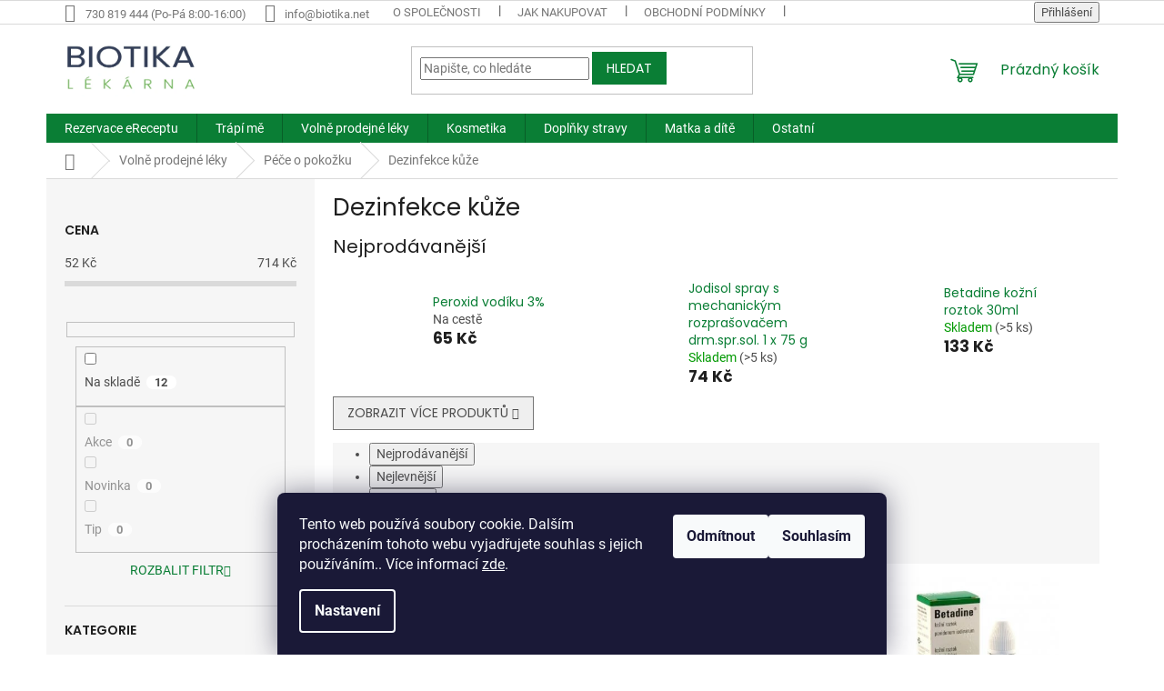

--- FILE ---
content_type: text/html; charset=utf-8
request_url: https://www.biotika.net/dezinfekce-kuze/
body_size: 31774
content:
<!doctype html><html lang="cs" dir="ltr" class="header-background-light external-fonts-loaded"><head><meta charset="utf-8" /><meta name="viewport" content="width=device-width,initial-scale=1" /><title>Dezinfekce kůže - Biotika.net</title><link rel="preconnect" href="https://cdn.myshoptet.com" /><link rel="dns-prefetch" href="https://cdn.myshoptet.com" /><link rel="preload" href="https://cdn.myshoptet.com/prj/dist/master/cms/libs/jquery/jquery-1.11.3.min.js" as="script" /><link href="https://cdn.myshoptet.com/prj/dist/master/cms/templates/frontend_templates/shared/css/font-face/roboto.css" rel="stylesheet"><link href="https://cdn.myshoptet.com/prj/dist/master/cms/templates/frontend_templates/shared/css/font-face/poppins.css" rel="stylesheet"><link href="https://cdn.myshoptet.com/prj/dist/master/shop/dist/font-shoptet-11.css.62c94c7785ff2cea73b2.css" rel="stylesheet"><script>
dataLayer = [];
dataLayer.push({'shoptet' : {
    "pageId": 1890,
    "pageType": "category",
    "currency": "CZK",
    "currencyInfo": {
        "decimalSeparator": ",",
        "exchangeRate": 1,
        "priceDecimalPlaces": 0,
        "symbol": "K\u010d",
        "symbolLeft": 0,
        "thousandSeparator": " "
    },
    "language": "cs",
    "projectId": 382124,
    "category": {
        "guid": "5f07c0ee-f9ef-11eb-90ab-b8ca3a6a5ac4",
        "path": "Voln\u011b prodejn\u00e9 l\u00e9ky | P\u00e9\u010de o poko\u017eku | Dezinfekce k\u016f\u017ee",
        "parentCategoryGuid": "ebb2adf8-f9ee-11eb-90ab-b8ca3a6a5ac4"
    },
    "cartInfo": {
        "id": null,
        "freeShipping": false,
        "freeShippingFrom": 0,
        "leftToFreeGift": {
            "formattedPrice": "0 K\u010d",
            "priceLeft": 0
        },
        "freeGift": false,
        "leftToFreeShipping": {
            "priceLeft": 0,
            "dependOnRegion": 0,
            "formattedPrice": "0 K\u010d"
        },
        "discountCoupon": [],
        "getNoBillingShippingPrice": {
            "withoutVat": 0,
            "vat": 0,
            "withVat": 0
        },
        "cartItems": [],
        "taxMode": "ORDINARY"
    },
    "cart": [],
    "customer": {
        "priceRatio": 1,
        "priceListId": 1,
        "groupId": null,
        "registered": false,
        "mainAccount": false
    }
}});
dataLayer.push({'cookie_consent' : {
    "marketing": "denied",
    "analytics": "denied"
}});
document.addEventListener('DOMContentLoaded', function() {
    shoptet.consent.onAccept(function(agreements) {
        if (agreements.length == 0) {
            return;
        }
        dataLayer.push({
            'cookie_consent' : {
                'marketing' : (agreements.includes(shoptet.config.cookiesConsentOptPersonalisation)
                    ? 'granted' : 'denied'),
                'analytics': (agreements.includes(shoptet.config.cookiesConsentOptAnalytics)
                    ? 'granted' : 'denied')
            },
            'event': 'cookie_consent'
        });
    });
});
</script>

<!-- Google Tag Manager -->
<script>(function(w,d,s,l,i){w[l]=w[l]||[];w[l].push({'gtm.start':
new Date().getTime(),event:'gtm.js'});var f=d.getElementsByTagName(s)[0],
j=d.createElement(s),dl=l!='dataLayer'?'&l='+l:'';j.async=true;j.src=
'https://www.googletagmanager.com/gtm.js?id='+i+dl;f.parentNode.insertBefore(j,f);
})(window,document,'script','dataLayer','GTM-N2P934V');</script>
<!-- End Google Tag Manager -->

<meta property="og:type" content="website"><meta property="og:site_name" content="biotika.net"><meta property="og:url" content="https://www.biotika.net/dezinfekce-kuze/"><meta property="og:title" content="Dezinfekce kůže - Biotika.net"><meta name="author" content="Biotika.net"><meta name="web_author" content="Shoptet.cz"><meta name="dcterms.rightsHolder" content="www.biotika.net"><meta name="robots" content="index,follow"><meta property="og:image" content="https://cdn.myshoptet.com/usr/www.biotika.net/user/logos/logo_bb.png?t=1768741122"><meta property="og:description" content="Dezinfekce kůže, Biotika.net"><meta name="description" content="Dezinfekce kůže, Biotika.net"><style>:root {--color-primary: #0a7e35;--color-primary-h: 142;--color-primary-s: 85%;--color-primary-l: 27%;--color-primary-hover: #0a7e35;--color-primary-hover-h: 142;--color-primary-hover-s: 85%;--color-primary-hover-l: 27%;--color-secondary: #0a7e35;--color-secondary-h: 142;--color-secondary-s: 85%;--color-secondary-l: 27%;--color-secondary-hover: #000000;--color-secondary-hover-h: 0;--color-secondary-hover-s: 0%;--color-secondary-hover-l: 0%;--color-tertiary: #0a7e35;--color-tertiary-h: 142;--color-tertiary-s: 85%;--color-tertiary-l: 27%;--color-tertiary-hover: #0a7e35;--color-tertiary-hover-h: 142;--color-tertiary-hover-s: 85%;--color-tertiary-hover-l: 27%;--color-header-background: #ffffff;--template-font: "Roboto";--template-headings-font: "Poppins";--header-background-url: none;--cookies-notice-background: #1A1937;--cookies-notice-color: #F8FAFB;--cookies-notice-button-hover: #f5f5f5;--cookies-notice-link-hover: #27263f;--templates-update-management-preview-mode-content: "Náhled aktualizací šablony je aktivní pro váš prohlížeč."}</style>
    
    <link href="https://cdn.myshoptet.com/prj/dist/master/shop/dist/main-11.less.fcb4a42d7bd8a71b7ee2.css" rel="stylesheet" />
                <link href="https://cdn.myshoptet.com/prj/dist/master/shop/dist/mobile-header-v1-11.less.1ee105d41b5f713c21aa.css" rel="stylesheet" />
    
<link rel="next" href="/dezinfekce-kuze/strana-2/" />    <script>var shoptet = shoptet || {};</script>
    <script src="https://cdn.myshoptet.com/prj/dist/master/shop/dist/main-3g-header.js.05f199e7fd2450312de2.js"></script>
<!-- User include --><!-- service 450(104) html code header -->
<link href="https://cdn.myshoptet.com/usr/252557.myshoptet.com/user/documents/news-box-plus/Classic.css?v12" rel="stylesheet" />
<!-- service 565(213) html code header -->
<!--
<link rel="stylesheet" type="text/css" href="https://app.visual.ws/gpwebpay_shoptet/shoptet.css">
<script async defer type="text/javascript" src="https://app.visual.ws/gpwebpay_shoptet/shoptet.js"></script>
-->
<!-- service 708(354) html code header -->
<link href="https://cdn.myshoptet.com/usr/302565.myshoptet.com/user/documents/assets/gifts/fv-studio-app-gifts.css?25.4.29" rel="stylesheet">
<link href="https://cdn.myshoptet.com/usr/302565.myshoptet.com/user/documents/assets/gifts/fv-studio-app-gifts.Classic.css?25.4.29" rel="stylesheet">

<style>
.ordering-process.id--9 [id~=free-gift-wrapper] ul li:hover,
.ordering-process.id--9 [class~=free-gifts-wrapper] ul li:hover,
.content-window.cart-window [class~=free-gifts-wrapper] ul li:hover {
    border-color: #0a7e35;
}

.ordering-process.id--9 [id~=free-gift-wrapper] ul li:not(.hidden-colorbox-visible),
.ordering-process.id--9 [class~=free-gifts-wrapper] ul li.active,
.content-window.cart-window [class~=free-gifts-wrapper] ul li.active {
    border-color: #0a7e35;
    border-width: 2px;
}

.fvstudio-delivery-info-single-gift {
border-color: #0a7e35;
}

</style>
<!-- /User include --><link rel="shortcut icon" href="/favicon.ico" type="image/x-icon" /><link rel="canonical" href="https://www.biotika.net/dezinfekce-kuze/" />    <script>
        var _hwq = _hwq || [];
        _hwq.push(['setKey', '99FFDFE8FB236929BE8538D88791C5EA']);
        _hwq.push(['setTopPos', '110']);
        _hwq.push(['showWidget', '21']);
        (function() {
            var ho = document.createElement('script');
            ho.src = 'https://cz.im9.cz/direct/i/gjs.php?n=wdgt&sak=99FFDFE8FB236929BE8538D88791C5EA';
            var s = document.getElementsByTagName('script')[0]; s.parentNode.insertBefore(ho, s);
        })();
    </script>
    <!-- Global site tag (gtag.js) - Google Analytics -->
    <script async src="https://www.googletagmanager.com/gtag/js?id=16857903273"></script>
    <script>
        
        window.dataLayer = window.dataLayer || [];
        function gtag(){dataLayer.push(arguments);}
        

                    console.debug('default consent data');

            gtag('consent', 'default', {"ad_storage":"denied","analytics_storage":"denied","ad_user_data":"denied","ad_personalization":"denied","wait_for_update":500});
            dataLayer.push({
                'event': 'default_consent'
            });
        
        gtag('js', new Date());

        
                gtag('config', 'G-S3YLEV4SPM', {"groups":"GA4","send_page_view":false,"content_group":"category","currency":"CZK","page_language":"cs"});
        
                gtag('config', 'AW-774525455');
        
                gtag('config', 'AW-16857903273');
        
        
        
        
                    gtag('event', 'page_view', {"send_to":"GA4","page_language":"cs","content_group":"category","currency":"CZK"});
        
        
        
        
        
        
        
        
        
        
        
        
        
        document.addEventListener('DOMContentLoaded', function() {
            if (typeof shoptet.tracking !== 'undefined') {
                for (var id in shoptet.tracking.bannersList) {
                    gtag('event', 'view_promotion', {
                        "send_to": "UA",
                        "promotions": [
                            {
                                "id": shoptet.tracking.bannersList[id].id,
                                "name": shoptet.tracking.bannersList[id].name,
                                "position": shoptet.tracking.bannersList[id].position
                            }
                        ]
                    });
                }
            }

            shoptet.consent.onAccept(function(agreements) {
                if (agreements.length !== 0) {
                    console.debug('gtag consent accept');
                    var gtagConsentPayload =  {
                        'ad_storage': agreements.includes(shoptet.config.cookiesConsentOptPersonalisation)
                            ? 'granted' : 'denied',
                        'analytics_storage': agreements.includes(shoptet.config.cookiesConsentOptAnalytics)
                            ? 'granted' : 'denied',
                                                                                                'ad_user_data': agreements.includes(shoptet.config.cookiesConsentOptPersonalisation)
                            ? 'granted' : 'denied',
                        'ad_personalization': agreements.includes(shoptet.config.cookiesConsentOptPersonalisation)
                            ? 'granted' : 'denied',
                        };
                    console.debug('update consent data', gtagConsentPayload);
                    gtag('consent', 'update', gtagConsentPayload);
                    dataLayer.push(
                        { 'event': 'update_consent' }
                    );
                }
            });
        });
    </script>
</head><body class="desktop id-1890 in-dezinfekce-kuze template-11 type-category multiple-columns-body columns-3 ums_forms_redesign--off ums_a11y_category_page--on ums_discussion_rating_forms--off ums_flags_display_unification--on ums_a11y_login--on mobile-header-version-1"><noscript>
    <style>
        #header {
            padding-top: 0;
            position: relative !important;
            top: 0;
        }
        .header-navigation {
            position: relative !important;
        }
        .overall-wrapper {
            margin: 0 !important;
        }
        body:not(.ready) {
            visibility: visible !important;
        }
    </style>
    <div class="no-javascript">
        <div class="no-javascript__title">Musíte změnit nastavení vašeho prohlížeče</div>
        <div class="no-javascript__text">Podívejte se na: <a href="https://www.google.com/support/bin/answer.py?answer=23852">Jak povolit JavaScript ve vašem prohlížeči</a>.</div>
        <div class="no-javascript__text">Pokud používáte software na blokování reklam, může být nutné povolit JavaScript z této stránky.</div>
        <div class="no-javascript__text">Děkujeme.</div>
    </div>
</noscript>

<!-- Google Tag Manager (noscript) -->
<noscript><iframe src="https://www.googletagmanager.com/ns.html?id=GTM-N2P934V"
height="0" width="0" style="display:none;visibility:hidden"></iframe></noscript>
<!-- End Google Tag Manager (noscript) -->

    <div class="siteCookies siteCookies--bottom siteCookies--dark js-siteCookies" role="dialog" data-testid="cookiesPopup" data-nosnippet>
        <div class="siteCookies__form">
            <div class="siteCookies__content">
                <div class="siteCookies__text">
                    Tento web používá soubory cookie. Dalším procházením tohoto webu vyjadřujete souhlas s jejich používáním.. Více informací <a href="http://eshop.doktor.cz/podminky-ochrany-osobnich-udaju/" target="\">zde</a>.
                </div>
                <p class="siteCookies__links">
                    <button class="siteCookies__link js-cookies-settings" aria-label="Nastavení cookies" data-testid="cookiesSettings">Nastavení</button>
                </p>
            </div>
            <div class="siteCookies__buttonWrap">
                                    <button class="siteCookies__button js-cookiesConsentSubmit" value="reject" aria-label="Odmítnout cookies" data-testid="buttonCookiesReject">Odmítnout</button>
                                <button class="siteCookies__button js-cookiesConsentSubmit" value="all" aria-label="Přijmout cookies" data-testid="buttonCookiesAccept">Souhlasím</button>
            </div>
        </div>
        <script>
            document.addEventListener("DOMContentLoaded", () => {
                const siteCookies = document.querySelector('.js-siteCookies');
                document.addEventListener("scroll", shoptet.common.throttle(() => {
                    const st = document.documentElement.scrollTop;
                    if (st > 1) {
                        siteCookies.classList.add('siteCookies--scrolled');
                    } else {
                        siteCookies.classList.remove('siteCookies--scrolled');
                    }
                }, 100));
            });
        </script>
    </div>
<a href="#content" class="skip-link sr-only">Přejít na obsah</a><div class="overall-wrapper"><div class="user-action"><div class="container">
    <div class="user-action-in">
                    <div id="login" class="user-action-login popup-widget login-widget" role="dialog" aria-labelledby="loginHeading">
        <div class="popup-widget-inner">
                            <h2 id="loginHeading">Přihlášení k vašemu účtu</h2><div id="customerLogin"><form action="/action/Customer/Login/" method="post" id="formLoginIncluded" class="csrf-enabled formLogin" data-testid="formLogin"><input type="hidden" name="referer" value="" /><div class="form-group"><div class="input-wrapper email js-validated-element-wrapper no-label"><input type="email" name="email" class="form-control" autofocus placeholder="E-mailová adresa (např. jan@novak.cz)" data-testid="inputEmail" autocomplete="email" required /></div></div><div class="form-group"><div class="input-wrapper password js-validated-element-wrapper no-label"><input type="password" name="password" class="form-control" placeholder="Heslo" data-testid="inputPassword" autocomplete="current-password" required /><span class="no-display">Nemůžete vyplnit toto pole</span><input type="text" name="surname" value="" class="no-display" /></div></div><div class="form-group"><div class="login-wrapper"><button type="submit" class="btn btn-secondary btn-text btn-login" data-testid="buttonSubmit">Přihlásit se</button><div class="password-helper"><a href="/registrace/" data-testid="signup" rel="nofollow">Nová registrace</a><a href="/klient/zapomenute-heslo/" rel="nofollow">Zapomenuté heslo</a></div></div></div></form>
</div>                    </div>
    </div>

                            <div id="cart-widget" class="user-action-cart popup-widget cart-widget loader-wrapper" data-testid="popupCartWidget" role="dialog" aria-hidden="true">
    <div class="popup-widget-inner cart-widget-inner place-cart-here">
        <div class="loader-overlay">
            <div class="loader"></div>
        </div>
    </div>

    <div class="cart-widget-button">
        <a href="/kosik/" class="btn btn-conversion" id="continue-order-button" rel="nofollow" data-testid="buttonNextStep">Pokračovat do košíku</a>
    </div>
</div>
            </div>
</div>
</div><div class="top-navigation-bar" data-testid="topNavigationBar">

    <div class="container">

        <div class="top-navigation-contacts">
            <strong>Zákaznická podpora:</strong><a class="project-phone project-phone-info" role="text" aria-label="Telefon: 730 819 444 (Po-Pá 8:00-16:00)"><span aria-hidden="true">730 819 444 (Po-Pá 8:00-16:00)</span></a><a href="mailto:info@biotika.net" class="project-email" data-testid="contactboxEmail"><span>info@biotika.net</span></a>        </div>

                            <div class="top-navigation-menu">
                <div class="top-navigation-menu-trigger"></div>
                <ul class="top-navigation-bar-menu">
                                            <li class="top-navigation-menu-item-1581">
                            <a href="/o-spolecnosti/">O společnosti</a>
                        </li>
                                            <li class="top-navigation-menu-item-27">
                            <a href="/jak-nakupovat/">Jak nakupovat</a>
                        </li>
                                            <li class="top-navigation-menu-item-39">
                            <a href="/obchodni-podminky/">Obchodní podmínky</a>
                        </li>
                                            <li class="top-navigation-menu-item-691">
                            <a href="/podminky-ochrany-osobnich-udaju/">Podmínky ochrany osobních údajů </a>
                        </li>
                                            <li class="top-navigation-menu-item-1587">
                            <a href="/vpois/">VPOIS</a>
                        </li>
                                            <li class="top-navigation-menu-item-1635">
                            <a href="/leciva_biotika/">Léčiva Biotika</a>
                        </li>
                                            <li class="top-navigation-menu-item-29">
                            <a href="/kontakty/">Kontakty</a>
                        </li>
                                    </ul>
                <ul class="top-navigation-bar-menu-helper"></ul>
            </div>
        
        <div class="top-navigation-tools top-navigation-tools--language">
            <div class="responsive-tools">
                <a href="#" class="toggle-window" data-target="search" aria-label="Hledat" data-testid="linkSearchIcon"></a>
                                                            <a href="#" class="toggle-window" data-target="login"></a>
                                                    <a href="#" class="toggle-window" data-target="navigation" aria-label="Menu" data-testid="hamburgerMenu"></a>
            </div>
                        <button class="top-nav-button top-nav-button-login toggle-window" type="button" data-target="login" aria-haspopup="dialog" aria-controls="login" aria-expanded="false" data-testid="signin"><span>Přihlášení</span></button>        </div>

    </div>

</div>
<header id="header"><div class="container navigation-wrapper">
    <div class="header-top">
        <div class="site-name-wrapper">
            <div class="site-name"><a href="/" data-testid="linkWebsiteLogo"><img src="https://cdn.myshoptet.com/usr/www.biotika.net/user/logos/logo_bb.png" alt="Biotika.net" fetchpriority="low" /></a></div>        </div>
        <div class="search" itemscope itemtype="https://schema.org/WebSite">
            <meta itemprop="headline" content="Dezinfekce kůže"/><meta itemprop="url" content="https://www.biotika.net"/><meta itemprop="text" content="Dezinfekce kůže, Biotika.net"/>            <form action="/action/ProductSearch/prepareString/" method="post"
    id="formSearchForm" class="search-form compact-form js-search-main"
    itemprop="potentialAction" itemscope itemtype="https://schema.org/SearchAction" data-testid="searchForm">
    <fieldset>
        <meta itemprop="target"
            content="https://www.biotika.net/vyhledavani/?string={string}"/>
        <input type="hidden" name="language" value="cs"/>
        
            
<input
    type="search"
    name="string"
        class="query-input form-control search-input js-search-input"
    placeholder="Napište, co hledáte"
    autocomplete="off"
    required
    itemprop="query-input"
    aria-label="Vyhledávání"
    data-testid="searchInput"
>
            <button type="submit" class="btn btn-default" data-testid="searchBtn">Hledat</button>
        
    </fieldset>
</form>
        </div>
        <div class="navigation-buttons">
                
    <a href="/kosik/" class="btn btn-icon toggle-window cart-count" data-target="cart" data-hover="true" data-redirect="true" data-testid="headerCart" rel="nofollow" aria-haspopup="dialog" aria-expanded="false" aria-controls="cart-widget">
        
                <span class="sr-only">Nákupní košík</span>
        
            <span class="cart-price visible-lg-inline-block" data-testid="headerCartPrice">
                                    Prázdný košík                            </span>
        
    
            </a>
        </div>
    </div>
    <nav id="navigation" aria-label="Hlavní menu" data-collapsible="true"><div class="navigation-in menu"><ul class="menu-level-1" role="menubar" data-testid="headerMenuItems"><li class="menu-item-external-260" role="none"><a href="https://erecept.biotika.net/rezervace/" data-testid="headerMenuItem" role="menuitem" aria-expanded="false"><b>Rezervace eReceptu</b></a></li>
<li class="menu-item-912 ext" role="none"><a href="/trapi-me/" data-testid="headerMenuItem" role="menuitem" aria-haspopup="true" aria-expanded="false"><b>Trápí mě</b><span class="submenu-arrow"></span></a><ul class="menu-level-2" aria-label="Trápí mě" tabindex="-1" role="menu"><li class="menu-item-3441" role="none"><a href="/lupenka-na-pokozce/" class="menu-image" data-testid="headerMenuItem" tabindex="-1" aria-hidden="true"><img src="data:image/svg+xml,%3Csvg%20width%3D%22140%22%20height%3D%22100%22%20xmlns%3D%22http%3A%2F%2Fwww.w3.org%2F2000%2Fsvg%22%3E%3C%2Fsvg%3E" alt="" aria-hidden="true" width="140" height="100"  data-src="https://cdn.myshoptet.com/prj/dist/master/cms/templates/frontend_templates/00/img/folder.svg" fetchpriority="low" /></a><div><a href="/lupenka-na-pokozce/" data-testid="headerMenuItem" role="menuitem"><span>Lupénka na pokožce</span></a>
                        </div></li><li class="menu-item-3450" role="none"><a href="/lupenka-ve-vlasech/" class="menu-image" data-testid="headerMenuItem" tabindex="-1" aria-hidden="true"><img src="data:image/svg+xml,%3Csvg%20width%3D%22140%22%20height%3D%22100%22%20xmlns%3D%22http%3A%2F%2Fwww.w3.org%2F2000%2Fsvg%22%3E%3C%2Fsvg%3E" alt="" aria-hidden="true" width="140" height="100"  data-src="https://cdn.myshoptet.com/prj/dist/master/cms/templates/frontend_templates/00/img/folder.svg" fetchpriority="low" /></a><div><a href="/lupenka-ve-vlasech/" data-testid="headerMenuItem" role="menuitem"><span>Lupénka ve vlasech</span></a>
                        </div></li><li class="menu-item-3456" role="none"><a href="/lupenka-v-oblasti-nehtu/" class="menu-image" data-testid="headerMenuItem" tabindex="-1" aria-hidden="true"><img src="data:image/svg+xml,%3Csvg%20width%3D%22140%22%20height%3D%22100%22%20xmlns%3D%22http%3A%2F%2Fwww.w3.org%2F2000%2Fsvg%22%3E%3C%2Fsvg%3E" alt="" aria-hidden="true" width="140" height="100"  data-src="https://cdn.myshoptet.com/prj/dist/master/cms/templates/frontend_templates/00/img/folder.svg" fetchpriority="low" /></a><div><a href="/lupenka-v-oblasti-nehtu/" data-testid="headerMenuItem" role="menuitem"><span>Lupénka v oblasti nehtů</span></a>
                        </div></li><li class="menu-item-2679" role="none"><a href="/detoxikace/" class="menu-image" data-testid="headerMenuItem" tabindex="-1" aria-hidden="true"><img src="data:image/svg+xml,%3Csvg%20width%3D%22140%22%20height%3D%22100%22%20xmlns%3D%22http%3A%2F%2Fwww.w3.org%2F2000%2Fsvg%22%3E%3C%2Fsvg%3E" alt="" aria-hidden="true" width="140" height="100"  data-src="https://cdn.myshoptet.com/usr/www.biotika.net/user/categories/thumb/8172_10299-pampeliska-kapsle.jpg" fetchpriority="low" /></a><div><a href="/detoxikace/" data-testid="headerMenuItem" role="menuitem"><span>Detoxikace</span></a>
                        </div></li><li class="menu-item-915" role="none"><a href="/imunita/" class="menu-image" data-testid="headerMenuItem" tabindex="-1" aria-hidden="true"><img src="data:image/svg+xml,%3Csvg%20width%3D%22140%22%20height%3D%22100%22%20xmlns%3D%22http%3A%2F%2Fwww.w3.org%2F2000%2Fsvg%22%3E%3C%2Fsvg%3E" alt="" aria-hidden="true" width="140" height="100"  data-src="https://cdn.myshoptet.com/usr/www.biotika.net/user/categories/thumb/7254_terezia-cerny-cesnek-60-kapsli.jpg" fetchpriority="low" /></a><div><a href="/imunita/" data-testid="headerMenuItem" role="menuitem"><span>Imunita</span></a>
                        </div></li><li class="menu-item-918" role="none"><a href="/nervova-soustava/" class="menu-image" data-testid="headerMenuItem" tabindex="-1" aria-hidden="true"><img src="data:image/svg+xml,%3Csvg%20width%3D%22140%22%20height%3D%22100%22%20xmlns%3D%22http%3A%2F%2Fwww.w3.org%2F2000%2Fsvg%22%3E%3C%2Fsvg%3E" alt="" aria-hidden="true" width="140" height="100"  data-src="https://cdn.myshoptet.com/usr/www.biotika.net/user/categories/thumb/6843_biomedica-optisen-premium-50-tablet.jpg" fetchpriority="low" /></a><div><a href="/nervova-soustava/" data-testid="headerMenuItem" role="menuitem"><span>Únava a nervová soustava</span></a>
                        </div></li><li class="menu-item-948 has-third-level" role="none"><a href="/chripka-a-nachlazeni/" class="menu-image" data-testid="headerMenuItem" tabindex="-1" aria-hidden="true"><img src="data:image/svg+xml,%3Csvg%20width%3D%22140%22%20height%3D%22100%22%20xmlns%3D%22http%3A%2F%2Fwww.w3.org%2F2000%2Fsvg%22%3E%3C%2Fsvg%3E" alt="" aria-hidden="true" width="140" height="100"  data-src="https://cdn.myshoptet.com/usr/www.biotika.net/user/categories/thumb/6840_biomedica-pruduskovy-balzam-50-ml.jpg" fetchpriority="low" /></a><div><a href="/chripka-a-nachlazeni/" data-testid="headerMenuItem" role="menuitem"><span>Chřipka a nachlazení</span></a>
                                                    <ul class="menu-level-3" role="menu">
                                                                    <li class="menu-item-2583" role="none">
                                        <a href="/bolest-v-krku-2/" data-testid="headerMenuItem" role="menuitem">
                                            Bolest v krku</a>,                                    </li>
                                                                    <li class="menu-item-2586" role="none">
                                        <a href="/kasel-2/" data-testid="headerMenuItem" role="menuitem">
                                            Kašel</a>,                                    </li>
                                                                    <li class="menu-item-2589" role="none">
                                        <a href="/ryma-2/" data-testid="headerMenuItem" role="menuitem">
                                            Rýma</a>                                    </li>
                                                            </ul>
                        </div></li><li class="menu-item-951" role="none"><a href="/zaludek-a-streva/" class="menu-image" data-testid="headerMenuItem" tabindex="-1" aria-hidden="true"><img src="data:image/svg+xml,%3Csvg%20width%3D%22140%22%20height%3D%22100%22%20xmlns%3D%22http%3A%2F%2Fwww.w3.org%2F2000%2Fsvg%22%3E%3C%2Fsvg%3E" alt="" aria-hidden="true" width="140" height="100"  data-src="https://cdn.myshoptet.com/usr/www.biotika.net/user/categories/thumb/7176_lepicol-pro-zdrava-streva-180g.jpg" fetchpriority="low" /></a><div><a href="/zaludek-a-streva/" data-testid="headerMenuItem" role="menuitem"><span>Žaludek a střeva</span></a>
                        </div></li><li class="menu-item-960" role="none"><a href="/bolest/" class="menu-image" data-testid="headerMenuItem" tabindex="-1" aria-hidden="true"><img src="data:image/svg+xml,%3Csvg%20width%3D%22140%22%20height%3D%22100%22%20xmlns%3D%22http%3A%2F%2Fwww.w3.org%2F2000%2Fsvg%22%3E%3C%2Fsvg%3E" alt="" aria-hidden="true" width="140" height="100"  data-src="https://cdn.myshoptet.com/usr/www.biotika.net/user/categories/thumb/7029_depan-termofor-s-pletenym-obalem-2l.png" fetchpriority="low" /></a><div><a href="/bolest/" data-testid="headerMenuItem" role="menuitem"><span>Bolest</span></a>
                        </div></li><li class="menu-item-978" role="none"><a href="/srdce-a-cevy/" class="menu-image" data-testid="headerMenuItem" tabindex="-1" aria-hidden="true"><img src="data:image/svg+xml,%3Csvg%20width%3D%22140%22%20height%3D%22100%22%20xmlns%3D%22http%3A%2F%2Fwww.w3.org%2F2000%2Fsvg%22%3E%3C%2Fsvg%3E" alt="" aria-hidden="true" width="140" height="100"  data-src="https://cdn.myshoptet.com/usr/www.biotika.net/user/categories/thumb/gtnbzpd.jpeg" fetchpriority="low" /></a><div><a href="/srdce-a-cevy/" data-testid="headerMenuItem" role="menuitem"><span>Srdce a cévy</span></a>
                        </div></li><li class="menu-item-987 has-third-level" role="none"><a href="/pokozka/" class="menu-image" data-testid="headerMenuItem" tabindex="-1" aria-hidden="true"><img src="data:image/svg+xml,%3Csvg%20width%3D%22140%22%20height%3D%22100%22%20xmlns%3D%22http%3A%2F%2Fwww.w3.org%2F2000%2Fsvg%22%3E%3C%2Fsvg%3E" alt="" aria-hidden="true" width="140" height="100"  data-src="https://cdn.myshoptet.com/usr/www.biotika.net/user/categories/thumb/7221_mediderm-krem-1kg.jpg" fetchpriority="low" /></a><div><a href="/pokozka/" data-testid="headerMenuItem" role="menuitem"><span>Pokožka</span></a>
                                                    <ul class="menu-level-3" role="menu">
                                                                    <li class="menu-item-2541" role="none">
                                        <a href="/atopicky-ekzem-2/" data-testid="headerMenuItem" role="menuitem">
                                            Atopický ekzém</a>,                                    </li>
                                                                    <li class="menu-item-2544" role="none">
                                        <a href="/lupenka-2/" data-testid="headerMenuItem" role="menuitem">
                                            Lupénka</a>,                                    </li>
                                                                    <li class="menu-item-2667" role="none">
                                        <a href="/akne/" data-testid="headerMenuItem" role="menuitem">
                                            Akné</a>,                                    </li>
                                                                    <li class="menu-item-2670" role="none">
                                        <a href="/kozni-alerigie/" data-testid="headerMenuItem" role="menuitem">
                                            Kožní alergie</a>,                                    </li>
                                                                    <li class="menu-item-2673" role="none">
                                        <a href="/poraneni-kuze-2/" data-testid="headerMenuItem" role="menuitem">
                                            Poranění kůže</a>,                                    </li>
                                                                    <li class="menu-item-2754" role="none">
                                        <a href="/dezinfekce-pokozky/" data-testid="headerMenuItem" role="menuitem">
                                            Dezinfekce pokožky</a>,                                    </li>
                                                                    <li class="menu-item-2760" role="none">
                                        <a href="/vyrazky--svedeni--kozni-mykozy-a-plisne-2/" data-testid="headerMenuItem" role="menuitem">
                                            Vyrážky, svědění, kožní mykózy a plísně</a>,                                    </li>
                                                                    <li class="menu-item-2763" role="none">
                                        <a href="/bradavice/" data-testid="headerMenuItem" role="menuitem">
                                            Bradavice</a>                                    </li>
                                                            </ul>
                        </div></li><li class="menu-item-990" role="none"><a href="/ustni-dutina/" class="menu-image" data-testid="headerMenuItem" tabindex="-1" aria-hidden="true"><img src="data:image/svg+xml,%3Csvg%20width%3D%22140%22%20height%3D%22100%22%20xmlns%3D%22http%3A%2F%2Fwww.w3.org%2F2000%2Fsvg%22%3E%3C%2Fsvg%3E" alt="" aria-hidden="true" width="140" height="100"  data-src="https://cdn.myshoptet.com/usr/www.biotika.net/user/categories/thumb/139-1_kartacek.png" fetchpriority="low" /></a><div><a href="/ustni-dutina/" data-testid="headerMenuItem" role="menuitem"><span>Ústní dutina</span></a>
                        </div></li><li class="menu-item-993" role="none"><a href="/alergie/" class="menu-image" data-testid="headerMenuItem" tabindex="-1" aria-hidden="true"><img src="data:image/svg+xml,%3Csvg%20width%3D%22140%22%20height%3D%22100%22%20xmlns%3D%22http%3A%2F%2Fwww.w3.org%2F2000%2Fsvg%22%3E%3C%2Fsvg%3E" alt="" aria-hidden="true" width="140" height="100"  data-src="https://cdn.myshoptet.com/usr/www.biotika.net/user/categories/thumb/799_2019-06-04-145314-1h8n.png" fetchpriority="low" /></a><div><a href="/alergie/" data-testid="headerMenuItem" role="menuitem"><span>Alergie</span></a>
                        </div></li><li class="menu-item-1002 has-third-level" role="none"><a href="/vlasy/" class="menu-image" data-testid="headerMenuItem" tabindex="-1" aria-hidden="true"><img src="data:image/svg+xml,%3Csvg%20width%3D%22140%22%20height%3D%22100%22%20xmlns%3D%22http%3A%2F%2Fwww.w3.org%2F2000%2Fsvg%22%3E%3C%2Fsvg%3E" alt="" aria-hidden="true" width="140" height="100"  data-src="https://cdn.myshoptet.com/usr/www.biotika.net/user/categories/thumb/7626_ziaja-prirodni-oliva-sampon-na-vlasy-regeneracni-400ml.jpg" fetchpriority="low" /></a><div><a href="/vlasy/" data-testid="headerMenuItem" role="menuitem"><span>Vlasy</span></a>
                                                    <ul class="menu-level-3" role="menu">
                                                                    <li class="menu-item-2721" role="none">
                                        <a href="/vypadavani-vlasu/" data-testid="headerMenuItem" role="menuitem">
                                            Vypadávání vlasů</a>,                                    </li>
                                                                    <li class="menu-item-2724" role="none">
                                        <a href="/lupenka-a-ekzem-ve-vlasech/" data-testid="headerMenuItem" role="menuitem">
                                            Lupénka a ekzém ve vlasech</a>,                                    </li>
                                                                    <li class="menu-item-2727" role="none">
                                        <a href="/lupy/" data-testid="headerMenuItem" role="menuitem">
                                            Lupy</a>,                                    </li>
                                                                    <li class="menu-item-2730" role="none">
                                        <a href="/mastne-vlasy/" data-testid="headerMenuItem" role="menuitem">
                                            Mastné vlasy</a>,                                    </li>
                                                                    <li class="menu-item-3114" role="none">
                                        <a href="/pripravky-proti-vsim-2/" data-testid="headerMenuItem" role="menuitem">
                                            Přípravky proti vším</a>                                    </li>
                                                            </ul>
                        </div></li><li class="menu-item-1059" role="none"><a href="/nadvaha/" class="menu-image" data-testid="headerMenuItem" tabindex="-1" aria-hidden="true"><img src="data:image/svg+xml,%3Csvg%20width%3D%22140%22%20height%3D%22100%22%20xmlns%3D%22http%3A%2F%2Fwww.w3.org%2F2000%2Fsvg%22%3E%3C%2Fsvg%3E" alt="" aria-hidden="true" width="140" height="100"  data-src="https://cdn.myshoptet.com/usr/www.biotika.net/user/categories/thumb/2020-01-28-154036_nos1.jpg" fetchpriority="low" /></a><div><a href="/nadvaha/" data-testid="headerMenuItem" role="menuitem"><span>Nadváha</span></a>
                        </div></li><li class="menu-item-1080" role="none"><a href="/kosti-a-klouby/" class="menu-image" data-testid="headerMenuItem" tabindex="-1" aria-hidden="true"><img src="data:image/svg+xml,%3Csvg%20width%3D%22140%22%20height%3D%22100%22%20xmlns%3D%22http%3A%2F%2Fwww.w3.org%2F2000%2Fsvg%22%3E%3C%2Fsvg%3E" alt="" aria-hidden="true" width="140" height="100"  data-src="https://cdn.myshoptet.com/usr/www.biotika.net/user/categories/thumb/961-1_2019-04-23-152105-vuhd.jpg" fetchpriority="low" /></a><div><a href="/kosti-a-klouby/" data-testid="headerMenuItem" role="menuitem"><span>Kosti a klouby</span></a>
                        </div></li><li class="menu-item-1623" role="none"><a href="/menopauza/" class="menu-image" data-testid="headerMenuItem" tabindex="-1" aria-hidden="true"><img src="data:image/svg+xml,%3Csvg%20width%3D%22140%22%20height%3D%22100%22%20xmlns%3D%22http%3A%2F%2Fwww.w3.org%2F2000%2Fsvg%22%3E%3C%2Fsvg%3E" alt="" aria-hidden="true" width="140" height="100"  data-src="https://cdn.myshoptet.com/usr/www.biotika.net/user/categories/thumb/menopauza.jpg" fetchpriority="low" /></a><div><a href="/menopauza/" data-testid="headerMenuItem" role="menuitem"><span>Klimaterium a ženské problémy</span></a>
                        </div></li><li class="menu-item-1764" role="none"><a href="/ledviny-a-reprodukcni-organy/" class="menu-image" data-testid="headerMenuItem" tabindex="-1" aria-hidden="true"><img src="data:image/svg+xml,%3Csvg%20width%3D%22140%22%20height%3D%22100%22%20xmlns%3D%22http%3A%2F%2Fwww.w3.org%2F2000%2Fsvg%22%3E%3C%2Fsvg%3E" alt="" aria-hidden="true" width="140" height="100"  data-src="https://cdn.myshoptet.com/usr/www.biotika.net/user/categories/thumb/97781649c32c7963780774fdbfe8d56d--mmf400x400.jpg" fetchpriority="low" /></a><div><a href="/ledviny-a-reprodukcni-organy/" data-testid="headerMenuItem" role="menuitem"><span>Ledviny a reprodukční orgány</span></a>
                        </div></li><li class="menu-item-1833" role="none"><a href="/zrak/" class="menu-image" data-testid="headerMenuItem" tabindex="-1" aria-hidden="true"><img src="data:image/svg+xml,%3Csvg%20width%3D%22140%22%20height%3D%22100%22%20xmlns%3D%22http%3A%2F%2Fwww.w3.org%2F2000%2Fsvg%22%3E%3C%2Fsvg%3E" alt="" aria-hidden="true" width="140" height="100"  data-src="https://cdn.myshoptet.com/usr/www.biotika.net/user/categories/thumb/250957a197a7f301de09ac901c6bcc05.png" fetchpriority="low" /></a><div><a href="/zrak/" data-testid="headerMenuItem" role="menuitem"><span>Zrak</span></a>
                        </div></li><li class="menu-item-2592" role="none"><a href="/krevni-tlak-a-cholesterol/" class="menu-image" data-testid="headerMenuItem" tabindex="-1" aria-hidden="true"><img src="data:image/svg+xml,%3Csvg%20width%3D%22140%22%20height%3D%22100%22%20xmlns%3D%22http%3A%2F%2Fwww.w3.org%2F2000%2Fsvg%22%3E%3C%2Fsvg%3E" alt="" aria-hidden="true" width="140" height="100"  data-src="https://cdn.myshoptet.com/usr/www.biotika.net/user/categories/thumb/11049-1_gskoenzym.jpg" fetchpriority="low" /></a><div><a href="/krevni-tlak-a-cholesterol/" data-testid="headerMenuItem" role="menuitem"><span>Krevní tlak a cholesterol</span></a>
                        </div></li><li class="menu-item-2595" role="none"><a href="/pamet/" class="menu-image" data-testid="headerMenuItem" tabindex="-1" aria-hidden="true"><img src="data:image/svg+xml,%3Csvg%20width%3D%22140%22%20height%3D%22100%22%20xmlns%3D%22http%3A%2F%2Fwww.w3.org%2F2000%2Fsvg%22%3E%3C%2Fsvg%3E" alt="" aria-hidden="true" width="140" height="100"  data-src="https://cdn.myshoptet.com/usr/www.biotika.net/user/categories/thumb/11043-1_ginkoprim60.jpg" fetchpriority="low" /></a><div><a href="/pamet/" data-testid="headerMenuItem" role="menuitem"><span>Paměť</span></a>
                        </div></li><li class="menu-item-2598" role="none"><a href="/erekce-a-prostata/" class="menu-image" data-testid="headerMenuItem" tabindex="-1" aria-hidden="true"><img src="data:image/svg+xml,%3Csvg%20width%3D%22140%22%20height%3D%22100%22%20xmlns%3D%22http%3A%2F%2Fwww.w3.org%2F2000%2Fsvg%22%3E%3C%2Fsvg%3E" alt="" aria-hidden="true" width="140" height="100"  data-src="https://cdn.myshoptet.com/usr/www.biotika.net/user/categories/thumb/9450-1_argin.jpg" fetchpriority="low" /></a><div><a href="/erekce-a-prostata/" data-testid="headerMenuItem" role="menuitem"><span>Erekce a prostata</span></a>
                        </div></li><li class="menu-item-2601" role="none"><a href="/hemoroidy-2/" class="menu-image" data-testid="headerMenuItem" tabindex="-1" aria-hidden="true"><img src="data:image/svg+xml,%3Csvg%20width%3D%22140%22%20height%3D%22100%22%20xmlns%3D%22http%3A%2F%2Fwww.w3.org%2F2000%2Fsvg%22%3E%3C%2Fsvg%3E" alt="" aria-hidden="true" width="140" height="100"  data-src="https://cdn.myshoptet.com/usr/www.biotika.net/user/categories/thumb/11406-1_alfaexcipek.jpg" fetchpriority="low" /></a><div><a href="/hemoroidy-2/" data-testid="headerMenuItem" role="menuitem"><span>Hemoroidy</span></a>
                        </div></li><li class="menu-item-2613" role="none"><a href="/afty-a-opary-2/" class="menu-image" data-testid="headerMenuItem" tabindex="-1" aria-hidden="true"><img src="data:image/svg+xml,%3Csvg%20width%3D%22140%22%20height%3D%22100%22%20xmlns%3D%22http%3A%2F%2Fwww.w3.org%2F2000%2Fsvg%22%3E%3C%2Fsvg%3E" alt="" aria-hidden="true" width="140" height="100"  data-src="https://cdn.myshoptet.com/usr/www.biotika.net/user/categories/thumb/8757_eef0f0ca3c59ddf69be715396669db3d-mmf1000x1000.jpg" fetchpriority="low" /></a><div><a href="/afty-a-opary-2/" data-testid="headerMenuItem" role="menuitem"><span>Afty a opary</span></a>
                        </div></li><li class="menu-item-2676" role="none"><a href="/jatra/" class="menu-image" data-testid="headerMenuItem" tabindex="-1" aria-hidden="true"><img src="data:image/svg+xml,%3Csvg%20width%3D%22140%22%20height%3D%22100%22%20xmlns%3D%22http%3A%2F%2Fwww.w3.org%2F2000%2Fsvg%22%3E%3C%2Fsvg%3E" alt="" aria-hidden="true" width="140" height="100"  data-src="https://cdn.myshoptet.com/usr/www.biotika.net/user/categories/thumb/8379_allnature-detoxikace-bylinny-extrakt-60-cps_(1).jpg" fetchpriority="low" /></a><div><a href="/jatra/" data-testid="headerMenuItem" role="menuitem"><span>Játra</span></a>
                        </div></li><li class="menu-item-2682" role="none"><a href="/zlucnik/" class="menu-image" data-testid="headerMenuItem" tabindex="-1" aria-hidden="true"><img src="data:image/svg+xml,%3Csvg%20width%3D%22140%22%20height%3D%22100%22%20xmlns%3D%22http%3A%2F%2Fwww.w3.org%2F2000%2Fsvg%22%3E%3C%2Fsvg%3E" alt="" aria-hidden="true" width="140" height="100"  data-src="https://cdn.myshoptet.com/usr/www.biotika.net/user/categories/thumb/8424_87a91bbb93072a557eae1ffe36a7ee71-mmf1000x1000.jpg" fetchpriority="low" /></a><div><a href="/zlucnik/" data-testid="headerMenuItem" role="menuitem"><span>Žlučník</span></a>
                        </div></li><li class="menu-item-2685" role="none"><a href="/usi-2/" class="menu-image" data-testid="headerMenuItem" tabindex="-1" aria-hidden="true"><img src="data:image/svg+xml,%3Csvg%20width%3D%22140%22%20height%3D%22100%22%20xmlns%3D%22http%3A%2F%2Fwww.w3.org%2F2000%2Fsvg%22%3E%3C%2Fsvg%3E" alt="" aria-hidden="true" width="140" height="100"  data-src="https://cdn.myshoptet.com/usr/www.biotika.net/user/categories/thumb/9432-1_vaxol.jpg" fetchpriority="low" /></a><div><a href="/usi-2/" data-testid="headerMenuItem" role="menuitem"><span>Uši</span></a>
                        </div></li><li class="menu-item-2688" role="none"><a href="/paleni-zahy-2/" class="menu-image" data-testid="headerMenuItem" tabindex="-1" aria-hidden="true"><img src="data:image/svg+xml,%3Csvg%20width%3D%22140%22%20height%3D%22100%22%20xmlns%3D%22http%3A%2F%2Fwww.w3.org%2F2000%2Fsvg%22%3E%3C%2Fsvg%3E" alt="" aria-hidden="true" width="140" height="100"  data-src="https://cdn.myshoptet.com/usr/www.biotika.net/user/categories/thumb/10080-1_gaviscon48.jpg" fetchpriority="low" /></a><div><a href="/paleni-zahy-2/" data-testid="headerMenuItem" role="menuitem"><span>Pálení žáhy</span></a>
                        </div></li><li class="menu-item-2751" role="none"><a href="/zacpa-2/" class="menu-image" data-testid="headerMenuItem" tabindex="-1" aria-hidden="true"><img src="data:image/svg+xml,%3Csvg%20width%3D%22140%22%20height%3D%22100%22%20xmlns%3D%22http%3A%2F%2Fwww.w3.org%2F2000%2Fsvg%22%3E%3C%2Fsvg%3E" alt="" aria-hidden="true" width="140" height="100"  data-src="https://cdn.myshoptet.com/usr/www.biotika.net/user/categories/thumb/39888-1_guttalax-7-5-mg-ml-por-gtt-sol-1-x-15-ml.jpg" fetchpriority="low" /></a><div><a href="/zacpa-2/" data-testid="headerMenuItem" role="menuitem"><span>Zácpa</span></a>
                        </div></li><li class="menu-item-2766" role="none"><a href="/prujem-2/" class="menu-image" data-testid="headerMenuItem" tabindex="-1" aria-hidden="true"><img src="data:image/svg+xml,%3Csvg%20width%3D%22140%22%20height%3D%22100%22%20xmlns%3D%22http%3A%2F%2Fwww.w3.org%2F2000%2Fsvg%22%3E%3C%2Fsvg%3E" alt="" aria-hidden="true" width="140" height="100"  data-src="https://cdn.myshoptet.com/usr/www.biotika.net/user/categories/thumb/41040-1_smecta-por-plv-sus--1-x-10.jpg" fetchpriority="low" /></a><div><a href="/prujem-2/" data-testid="headerMenuItem" role="menuitem"><span>Průjem</span></a>
                        </div></li><li class="menu-item-2769" role="none"><a href="/horecka-a-teplota-2/" class="menu-image" data-testid="headerMenuItem" tabindex="-1" aria-hidden="true"><img src="data:image/svg+xml,%3Csvg%20width%3D%22140%22%20height%3D%22100%22%20xmlns%3D%22http%3A%2F%2Fwww.w3.org%2F2000%2Fsvg%22%3E%3C%2Fsvg%3E" alt="" aria-hidden="true" width="140" height="100"  data-src="https://cdn.myshoptet.com/usr/www.biotika.net/user/categories/thumb/42015-1_paralen-rapid-500mg-tbl-eff-16.jpg" fetchpriority="low" /></a><div><a href="/horecka-a-teplota-2/" data-testid="headerMenuItem" role="menuitem"><span>Horečka a teplota</span></a>
                        </div></li><li class="menu-item-2838" role="none"><a href="/zavislost-na-cigaretach/" class="menu-image" data-testid="headerMenuItem" tabindex="-1" aria-hidden="true"><img src="data:image/svg+xml,%3Csvg%20width%3D%22140%22%20height%3D%22100%22%20xmlns%3D%22http%3A%2F%2Fwww.w3.org%2F2000%2Fsvg%22%3E%3C%2Fsvg%3E" alt="" aria-hidden="true" width="140" height="100"  data-src="https://cdn.myshoptet.com/usr/www.biotika.net/user/categories/thumb/42591_nicorette-sprej-1.jpg" fetchpriority="low" /></a><div><a href="/zavislost-na-cigaretach/" data-testid="headerMenuItem" role="menuitem"><span>Odvykání kouření</span></a>
                        </div></li></ul></li>
<li class="menu-item-1857 ext" role="none"><a href="/volne-prodejne-leky/" data-testid="headerMenuItem" role="menuitem" aria-haspopup="true" aria-expanded="false"><b>Volně prodejné léky</b><span class="submenu-arrow"></span></a><ul class="menu-level-2" aria-label="Volně prodejné léky" tabindex="-1" role="menu"><li class="menu-item-2097" role="none"><a href="/vyziva-v-nemoci/" class="menu-image" data-testid="headerMenuItem" tabindex="-1" aria-hidden="true"><img src="data:image/svg+xml,%3Csvg%20width%3D%22140%22%20height%3D%22100%22%20xmlns%3D%22http%3A%2F%2Fwww.w3.org%2F2000%2Fsvg%22%3E%3C%2Fsvg%3E" alt="" aria-hidden="true" width="140" height="100"  data-src="https://cdn.myshoptet.com/usr/www.biotika.net/user/categories/thumb/nutri__oko.jpg" fetchpriority="low" /></a><div><a href="/vyziva-v-nemoci/" data-testid="headerMenuItem" role="menuitem"><span>Výživa v nemoci</span></a>
                        </div></li><li class="menu-item-2082 has-third-level" role="none"><a href="/oci--usi--usta-a-nos-2/" class="menu-image" data-testid="headerMenuItem" tabindex="-1" aria-hidden="true"><img src="data:image/svg+xml,%3Csvg%20width%3D%22140%22%20height%3D%22100%22%20xmlns%3D%22http%3A%2F%2Fwww.w3.org%2F2000%2Fsvg%22%3E%3C%2Fsvg%3E" alt="" aria-hidden="true" width="140" height="100"  data-src="https://cdn.myshoptet.com/usr/www.biotika.net/user/categories/thumb/systane.jpg" fetchpriority="low" /></a><div><a href="/oci--usi--usta-a-nos-2/" data-testid="headerMenuItem" role="menuitem"><span>Oči, uši, nos</span></a>
                                                    <ul class="menu-level-3" role="menu">
                                                                    <li class="menu-item-2337" role="none">
                                        <a href="/oci/" data-testid="headerMenuItem" role="menuitem">
                                            Oči</a>,                                    </li>
                                                                    <li class="menu-item-2343" role="none">
                                        <a href="/nos/" data-testid="headerMenuItem" role="menuitem">
                                            Nos</a>                                    </li>
                                                            </ul>
                        </div></li><li class="menu-item-1869 has-third-level" role="none"><a href="/dermatologie/" class="menu-image" data-testid="headerMenuItem" tabindex="-1" aria-hidden="true"><img src="data:image/svg+xml,%3Csvg%20width%3D%22140%22%20height%3D%22100%22%20xmlns%3D%22http%3A%2F%2Fwww.w3.org%2F2000%2Fsvg%22%3E%3C%2Fsvg%3E" alt="" aria-hidden="true" width="140" height="100"  data-src="https://cdn.myshoptet.com/usr/www.biotika.net/user/categories/thumb/41415-1_betadine-drm-sol--1-x-120-ml.jpg" fetchpriority="low" /></a><div><a href="/dermatologie/" data-testid="headerMenuItem" role="menuitem"><span>Péče o pokožku</span></a>
                                                    <ul class="menu-level-3" role="menu">
                                                                    <li class="menu-item-1872" role="none">
                                        <a href="/lupenka/" data-testid="headerMenuItem" role="menuitem">
                                            Lupénka</a>,                                    </li>
                                                                    <li class="menu-item-1875" role="none">
                                        <a href="/atopicky-ekzem/" data-testid="headerMenuItem" role="menuitem">
                                            Atopický ekzém</a>,                                    </li>
                                                                    <li class="menu-item-1878" role="none">
                                        <a href="/poraneni-kuze/" data-testid="headerMenuItem" role="menuitem">
                                            Poranění kůže</a>,                                    </li>
                                                                    <li class="menu-item-1881" role="none">
                                        <a href="/vyrazky--svedeni--kozni-mykozy-a-plisne/" data-testid="headerMenuItem" role="menuitem">
                                            Vyrážky, svědění, kožní mykózy a plísně</a>,                                    </li>
                                                                    <li class="menu-item-1887" role="none">
                                        <a href="/leky-na-akne/" data-testid="headerMenuItem" role="menuitem">
                                            Léky na akné</a>,                                    </li>
                                                                    <li class="menu-item-1890" role="none">
                                        <a href="/dezinfekce-kuze/" class="active" data-testid="headerMenuItem" role="menuitem">
                                            Dezinfekce kůže</a>                                    </li>
                                                            </ul>
                        </div></li><li class="menu-item-1893 has-third-level" role="none"><a href="/chripka-a-nachlazeni-2/" class="menu-image" data-testid="headerMenuItem" tabindex="-1" aria-hidden="true"><img src="data:image/svg+xml,%3Csvg%20width%3D%22140%22%20height%3D%22100%22%20xmlns%3D%22http%3A%2F%2Fwww.w3.org%2F2000%2Fsvg%22%3E%3C%2Fsvg%3E" alt="" aria-hidden="true" width="140" height="100"  data-src="https://cdn.myshoptet.com/usr/www.biotika.net/user/categories/thumb/mucosolvan.jpg" fetchpriority="low" /></a><div><a href="/chripka-a-nachlazeni-2/" data-testid="headerMenuItem" role="menuitem"><span>Chřipka a nachlazení</span></a>
                                                    <ul class="menu-level-3" role="menu">
                                                                    <li class="menu-item-1896" role="none">
                                        <a href="/kasel/" data-testid="headerMenuItem" role="menuitem">
                                            Kašel</a>,                                    </li>
                                                                    <li class="menu-item-1899" role="none">
                                        <a href="/ryma/" data-testid="headerMenuItem" role="menuitem">
                                            Rýma</a>,                                    </li>
                                                                    <li class="menu-item-1902" role="none">
                                        <a href="/horecka--teplota/" data-testid="headerMenuItem" role="menuitem">
                                            Horečka, teplota</a>,                                    </li>
                                                                    <li class="menu-item-1905" role="none">
                                        <a href="/bolest-v-krku/" data-testid="headerMenuItem" role="menuitem">
                                            Bolest v krku</a>,                                    </li>
                                                                    <li class="menu-item-2610" role="none">
                                        <a href="/leky-na-posileni-imunity-a-metabolismu/" data-testid="headerMenuItem" role="menuitem">
                                            Léky na posílení imunity a metabolismu</a>                                    </li>
                                                            </ul>
                        </div></li><li class="menu-item-1911 has-third-level" role="none"><a href="/alergie-2/" class="menu-image" data-testid="headerMenuItem" tabindex="-1" aria-hidden="true"><img src="data:image/svg+xml,%3Csvg%20width%3D%22140%22%20height%3D%22100%22%20xmlns%3D%22http%3A%2F%2Fwww.w3.org%2F2000%2Fsvg%22%3E%3C%2Fsvg%3E" alt="" aria-hidden="true" width="140" height="100"  data-src="https://cdn.myshoptet.com/usr/www.biotika.net/user/categories/thumb/claritine.jpg" fetchpriority="low" /></a><div><a href="/alergie-2/" data-testid="headerMenuItem" role="menuitem"><span>Alergie</span></a>
                                                    <ul class="menu-level-3" role="menu">
                                                                    <li class="menu-item-1914" role="none">
                                        <a href="/kozni-alergie/" data-testid="headerMenuItem" role="menuitem">
                                            Kožní alergie</a>,                                    </li>
                                                                    <li class="menu-item-1917" role="none">
                                        <a href="/nosni-alergie/" data-testid="headerMenuItem" role="menuitem">
                                            Nosní alergie</a>,                                    </li>
                                                                    <li class="menu-item-1920" role="none">
                                        <a href="/ocni-alergie/" data-testid="headerMenuItem" role="menuitem">
                                            Oční alergie</a>                                    </li>
                                                            </ul>
                        </div></li><li class="menu-item-1923 has-third-level" role="none"><a href="/bolest-2/" class="menu-image" data-testid="headerMenuItem" tabindex="-1" aria-hidden="true"><img src="data:image/svg+xml,%3Csvg%20width%3D%22140%22%20height%3D%22100%22%20xmlns%3D%22http%3A%2F%2Fwww.w3.org%2F2000%2Fsvg%22%3E%3C%2Fsvg%3E" alt="" aria-hidden="true" width="140" height="100"  data-src="https://cdn.myshoptet.com/usr/www.biotika.net/user/categories/thumb/brufen.jpg" fetchpriority="low" /></a><div><a href="/bolest-2/" data-testid="headerMenuItem" role="menuitem"><span>Bolest</span></a>
                                                    <ul class="menu-level-3" role="menu">
                                                                    <li class="menu-item-1926" role="none">
                                        <a href="/bolest-hlavy/" data-testid="headerMenuItem" role="menuitem">
                                            Bolest hlavy</a>,                                    </li>
                                                                    <li class="menu-item-1929" role="none">
                                        <a href="/bolest-zad/" data-testid="headerMenuItem" role="menuitem">
                                            Bolest zad</a>,                                    </li>
                                                                    <li class="menu-item-1932" role="none">
                                        <a href="/bolest-zubu/" data-testid="headerMenuItem" role="menuitem">
                                            Bolest zubů</a>,                                    </li>
                                                                    <li class="menu-item-1935" role="none">
                                        <a href="/bolest-kloubu-a-svalu/" data-testid="headerMenuItem" role="menuitem">
                                            Bolest kloubů a svalů</a>,                                    </li>
                                                                    <li class="menu-item-1938" role="none">
                                        <a href="/menstruacni-bolesti/" data-testid="headerMenuItem" role="menuitem">
                                            Menstruační bolesti</a>                                    </li>
                                                            </ul>
                        </div></li><li class="menu-item-1941 has-third-level" role="none"><a href="/telo-a-pohyb-klouby/" class="menu-image" data-testid="headerMenuItem" tabindex="-1" aria-hidden="true"><img src="data:image/svg+xml,%3Csvg%20width%3D%22140%22%20height%3D%22100%22%20xmlns%3D%22http%3A%2F%2Fwww.w3.org%2F2000%2Fsvg%22%3E%3C%2Fsvg%3E" alt="" aria-hidden="true" width="140" height="100"  data-src="https://cdn.myshoptet.com/usr/www.biotika.net/user/categories/thumb/gs.jpg" fetchpriority="low" /></a><div><a href="/telo-a-pohyb-klouby/" data-testid="headerMenuItem" role="menuitem"><span>Tělo a pohyb/klouby/</span></a>
                                                    <ul class="menu-level-3" role="menu">
                                                                    <li class="menu-item-1944" role="none">
                                        <a href="/artroza/" data-testid="headerMenuItem" role="menuitem">
                                            Artróza</a>,                                    </li>
                                                                    <li class="menu-item-1947" role="none">
                                        <a href="/bolest-kloubu--svalu-a-slach/" data-testid="headerMenuItem" role="menuitem">
                                            Bolest kloubů, svalů a šlach</a>,                                    </li>
                                                                    <li class="menu-item-1956" role="none">
                                        <a href="/osteoporoza/" data-testid="headerMenuItem" role="menuitem">
                                            Osteoporóza</a>                                    </li>
                                                            </ul>
                        </div></li><li class="menu-item-1959 has-third-level" role="none"><a href="/psychika-a-hlava/" class="menu-image" data-testid="headerMenuItem" tabindex="-1" aria-hidden="true"><img src="data:image/svg+xml,%3Csvg%20width%3D%22140%22%20height%3D%22100%22%20xmlns%3D%22http%3A%2F%2Fwww.w3.org%2F2000%2Fsvg%22%3E%3C%2Fsvg%3E" alt="" aria-hidden="true" width="140" height="100"  data-src="https://cdn.myshoptet.com/usr/www.biotika.net/user/categories/thumb/ginkoprim.jpg" fetchpriority="low" /></a><div><a href="/psychika-a-hlava/" data-testid="headerMenuItem" role="menuitem"><span>Psychika a hlava</span></a>
                                                    <ul class="menu-level-3" role="menu">
                                                                    <li class="menu-item-1965" role="none">
                                        <a href="/nespavost-a-nervozita/" data-testid="headerMenuItem" role="menuitem">
                                            Nespavost</a>,                                    </li>
                                                                    <li class="menu-item-1968" role="none">
                                        <a href="/poruchy-pameti/" data-testid="headerMenuItem" role="menuitem">
                                            Poruchy paměti</a>,                                    </li>
                                                                    <li class="menu-item-1971" role="none">
                                        <a href="/odvykani/" data-testid="headerMenuItem" role="menuitem">
                                            Odvykání kouření</a>,                                    </li>
                                                                    <li class="menu-item-2718" role="none">
                                        <a href="/nervozita/" data-testid="headerMenuItem" role="menuitem">
                                            Nervozita</a>                                    </li>
                                                            </ul>
                        </div></li><li class="menu-item-1974 has-third-level" role="none"><a href="/travici-soustava/" class="menu-image" data-testid="headerMenuItem" tabindex="-1" aria-hidden="true"><img src="data:image/svg+xml,%3Csvg%20width%3D%22140%22%20height%3D%22100%22%20xmlns%3D%22http%3A%2F%2Fwww.w3.org%2F2000%2Fsvg%22%3E%3C%2Fsvg%3E" alt="" aria-hidden="true" width="140" height="100"  data-src="https://cdn.myshoptet.com/usr/www.biotika.net/user/categories/thumb/guttalax.jpg" fetchpriority="low" /></a><div><a href="/travici-soustava/" data-testid="headerMenuItem" role="menuitem"><span>Trávicí soustava</span></a>
                                                    <ul class="menu-level-3" role="menu">
                                                                    <li class="menu-item-1977" role="none">
                                        <a href="/nadymani/" data-testid="headerMenuItem" role="menuitem">
                                            Nadýmání</a>,                                    </li>
                                                                    <li class="menu-item-1980" role="none">
                                        <a href="/prujem/" data-testid="headerMenuItem" role="menuitem">
                                            Průjem</a>,                                    </li>
                                                                    <li class="menu-item-1983" role="none">
                                        <a href="/zacpa/" data-testid="headerMenuItem" role="menuitem">
                                            Zácpa</a>,                                    </li>
                                                                    <li class="menu-item-1989" role="none">
                                        <a href="/paleni-zahy/" data-testid="headerMenuItem" role="menuitem">
                                            Pálení žáhy</a>,                                    </li>
                                                                    <li class="menu-item-1992" role="none">
                                        <a href="/nemoci-zlucniku-a-jater/" data-testid="headerMenuItem" role="menuitem">
                                            Nemoci žlučníku a jater</a>,                                    </li>
                                                                    <li class="menu-item-2736" role="none">
                                        <a href="/nevolnost/" data-testid="headerMenuItem" role="menuitem">
                                            Nevolnost</a>,                                    </li>
                                                                    <li class="menu-item-2871" role="none">
                                        <a href="/obezita/" data-testid="headerMenuItem" role="menuitem">
                                            Obezita</a>                                    </li>
                                                            </ul>
                        </div></li><li class="menu-item-1995 has-third-level" role="none"><a href="/homeopatika/" class="menu-image" data-testid="headerMenuItem" tabindex="-1" aria-hidden="true"><img src="data:image/svg+xml,%3Csvg%20width%3D%22140%22%20height%3D%22100%22%20xmlns%3D%22http%3A%2F%2Fwww.w3.org%2F2000%2Fsvg%22%3E%3C%2Fsvg%3E" alt="" aria-hidden="true" width="140" height="100"  data-src="https://cdn.myshoptet.com/usr/www.biotika.net/user/categories/thumb/oscillo.jpg" fetchpriority="low" /></a><div><a href="/homeopatika/" data-testid="headerMenuItem" role="menuitem"><span>Homeopatika</span></a>
                                                    <ul class="menu-level-3" role="menu">
                                                                    <li class="menu-item-2001" role="none">
                                        <a href="/monokomponenty-homeopatika/" data-testid="headerMenuItem" role="menuitem">
                                            Monokomponentní homeopatika</a>,                                    </li>
                                                                    <li class="menu-item-2298" role="none">
                                        <a href="/polykomponentni-homeopatika/" data-testid="headerMenuItem" role="menuitem">
                                            Polykomponentní homeopatika</a>                                    </li>
                                                            </ul>
                        </div></li><li class="menu-item-2013 has-third-level" role="none"><a href="/ledviny-a-pohlavni-organy/" class="menu-image" data-testid="headerMenuItem" tabindex="-1" aria-hidden="true"><img src="data:image/svg+xml,%3Csvg%20width%3D%22140%22%20height%3D%22100%22%20xmlns%3D%22http%3A%2F%2Fwww.w3.org%2F2000%2Fsvg%22%3E%3C%2Fsvg%3E" alt="" aria-hidden="true" width="140" height="100"  data-src="https://cdn.myshoptet.com/usr/www.biotika.net/user/categories/thumb/wobenzym.jpg" fetchpriority="low" /></a><div><a href="/ledviny-a-pohlavni-organy/" data-testid="headerMenuItem" role="menuitem"><span>Ledviny a reprodukční orgány</span></a>
                                                    <ul class="menu-level-3" role="menu">
                                                                    <li class="menu-item-2031" role="none">
                                        <a href="/prostata/" data-testid="headerMenuItem" role="menuitem">
                                            Prostata</a>,                                    </li>
                                                                    <li class="menu-item-2034" role="none">
                                        <a href="/ledviny-a-mocove-cesty/" data-testid="headerMenuItem" role="menuitem">
                                            Ledviny a močové cesty</a>,                                    </li>
                                                                    <li class="menu-item-2037" role="none">
                                        <a href="/zenske-problemy-a-menopauza/" data-testid="headerMenuItem" role="menuitem">
                                            Ženské problémy a menopauza</a>,                                    </li>
                                                                    <li class="menu-item-2040" role="none">
                                        <a href="/antikoncepce/" data-testid="headerMenuItem" role="menuitem">
                                            Antikoncepce</a>                                    </li>
                                                            </ul>
                        </div></li><li class="menu-item-2019 has-third-level" role="none"><a href="/srdce-a-cevy-2/" class="menu-image" data-testid="headerMenuItem" tabindex="-1" aria-hidden="true"><img src="data:image/svg+xml,%3Csvg%20width%3D%22140%22%20height%3D%22100%22%20xmlns%3D%22http%3A%2F%2Fwww.w3.org%2F2000%2Fsvg%22%3E%3C%2Fsvg%3E" alt="" aria-hidden="true" width="140" height="100"  data-src="https://cdn.myshoptet.com/usr/www.biotika.net/user/categories/thumb/14604-1_gskone60.jpg" fetchpriority="low" /></a><div><a href="/srdce-a-cevy-2/" data-testid="headerMenuItem" role="menuitem"><span>Srdce a cévy</span></a>
                                                    <ul class="menu-level-3" role="menu">
                                                                    <li class="menu-item-2022" role="none">
                                        <a href="/krevni-obeh/" data-testid="headerMenuItem" role="menuitem">
                                            Krevní oběh</a>,                                    </li>
                                                                    <li class="menu-item-2025" role="none">
                                        <a href="/hemoroidy/" data-testid="headerMenuItem" role="menuitem">
                                            Hemoroidy</a>,                                    </li>
                                                                    <li class="menu-item-2028" role="none">
                                        <a href="/krecove-zily/" data-testid="headerMenuItem" role="menuitem">
                                            Křečové žíly</a>                                    </li>
                                                            </ul>
                        </div></li><li class="menu-item-2154 has-third-level" role="none"><a href="/nemoc-u-deti/" class="menu-image" data-testid="headerMenuItem" tabindex="-1" aria-hidden="true"><img src="data:image/svg+xml,%3Csvg%20width%3D%22140%22%20height%3D%22100%22%20xmlns%3D%22http%3A%2F%2Fwww.w3.org%2F2000%2Fsvg%22%3E%3C%2Fsvg%3E" alt="" aria-hidden="true" width="140" height="100"  data-src="https://cdn.myshoptet.com/usr/www.biotika.net/user/categories/thumb/coldrex_junior.jpg" fetchpriority="low" /></a><div><a href="/nemoc-u-deti/" data-testid="headerMenuItem" role="menuitem"><span>Nemoc u dětí</span></a>
                                                    <ul class="menu-level-3" role="menu">
                                                                    <li class="menu-item-2157" role="none">
                                        <a href="/horecka-a-teplota/" data-testid="headerMenuItem" role="menuitem">
                                            Horečka a teplota</a>,                                    </li>
                                                                    <li class="menu-item-2289" role="none">
                                        <a href="/bolest-u-deti/" data-testid="headerMenuItem" role="menuitem">
                                            Bolest u dětí</a>,                                    </li>
                                                                    <li class="menu-item-2292" role="none">
                                        <a href="/chripka-a-nachlazeni-u-deti/" data-testid="headerMenuItem" role="menuitem">
                                            Chřipka a nachlazení u dětí</a>,                                    </li>
                                                                    <li class="menu-item-2331" role="none">
                                        <a href="/zaludecni-problemy-a-traveni/" data-testid="headerMenuItem" role="menuitem">
                                            Žaludeční problémy a trávení</a>                                    </li>
                                                            </ul>
                        </div></li><li class="menu-item-2643" role="none"><a href="/leky-na-cukrovku/" class="menu-image" data-testid="headerMenuItem" tabindex="-1" aria-hidden="true"><img src="data:image/svg+xml,%3Csvg%20width%3D%22140%22%20height%3D%22100%22%20xmlns%3D%22http%3A%2F%2Fwww.w3.org%2F2000%2Fsvg%22%3E%3C%2Fsvg%3E" alt="" aria-hidden="true" width="140" height="100"  data-src="https://cdn.myshoptet.com/usr/www.biotika.net/user/categories/thumb/11631_diabetan.jpg" fetchpriority="low" /></a><div><a href="/leky-na-cukrovku/" data-testid="headerMenuItem" role="menuitem"><span>Léky na cukrovku</span></a>
                        </div></li><li class="menu-item-2646" role="none"><a href="/bylinky-a-caje/" class="menu-image" data-testid="headerMenuItem" tabindex="-1" aria-hidden="true"><img src="data:image/svg+xml,%3Csvg%20width%3D%22140%22%20height%3D%22100%22%20xmlns%3D%22http%3A%2F%2Fwww.w3.org%2F2000%2Fsvg%22%3E%3C%2Fsvg%3E" alt="" aria-hidden="true" width="140" height="100"  data-src="https://cdn.myshoptet.com/usr/www.biotika.net/user/categories/thumb/11817-1_repik.jpg" fetchpriority="low" /></a><div><a href="/bylinky-a-caje/" data-testid="headerMenuItem" role="menuitem"><span>Bylinky a čaje</span></a>
                        </div></li><li class="menu-item-2700 has-third-level" role="none"><a href="/dutina-ustni-2/" class="menu-image" data-testid="headerMenuItem" tabindex="-1" aria-hidden="true"><img src="data:image/svg+xml,%3Csvg%20width%3D%22140%22%20height%3D%22100%22%20xmlns%3D%22http%3A%2F%2Fwww.w3.org%2F2000%2Fsvg%22%3E%3C%2Fsvg%3E" alt="" aria-hidden="true" width="140" height="100"  data-src="https://cdn.myshoptet.com/usr/www.biotika.net/user/categories/thumb/10038-1_florsalmin.jpg" fetchpriority="low" /></a><div><a href="/dutina-ustni-2/" data-testid="headerMenuItem" role="menuitem"><span>Dutina ústní</span></a>
                                                    <ul class="menu-level-3" role="menu">
                                                                    <li class="menu-item-2703" role="none">
                                        <a href="/afty-a-opary-3/" data-testid="headerMenuItem" role="menuitem">
                                            Afty a opary</a>,                                    </li>
                                                                    <li class="menu-item-2706" role="none">
                                        <a href="/zanety-dasni/" data-testid="headerMenuItem" role="menuitem">
                                            Záněty dásní</a>,                                    </li>
                                                                    <li class="menu-item-2709" role="none">
                                        <a href="/porezavani-zubu/" data-testid="headerMenuItem" role="menuitem">
                                            Prořezávání zubů</a>,                                    </li>
                                                                    <li class="menu-item-2712" role="none">
                                        <a href="/prevence-zubniho-kazu/" data-testid="headerMenuItem" role="menuitem">
                                            Prevence zubního kazu</a>                                    </li>
                                                            </ul>
                        </div></li></ul></li>
<li class="menu-item-954 ext" role="none"><a href="/kosmetika-2/" data-testid="headerMenuItem" role="menuitem" aria-haspopup="true" aria-expanded="false"><b>Kosmetika</b><span class="submenu-arrow"></span></a><ul class="menu-level-2" aria-label="Kosmetika" tabindex="-1" role="menu"><li class="menu-item-966 has-third-level" role="none"><a href="/telova-kosmetika/" class="menu-image" data-testid="headerMenuItem" tabindex="-1" aria-hidden="true"><img src="data:image/svg+xml,%3Csvg%20width%3D%22140%22%20height%3D%22100%22%20xmlns%3D%22http%3A%2F%2Fwww.w3.org%2F2000%2Fsvg%22%3E%3C%2Fsvg%3E" alt="" aria-hidden="true" width="140" height="100"  data-src="https://cdn.myshoptet.com/usr/www.biotika.net/user/categories/thumb/112_2020-03-05-142623-qh7i.png" fetchpriority="low" /></a><div><a href="/telova-kosmetika/" data-testid="headerMenuItem" role="menuitem"><span>Tělová kosmetika</span></a>
                                                    <ul class="menu-level-3" role="menu">
                                                                    <li class="menu-item-3578" role="none">
                                        <a href="/pece-o-poprsi/" data-testid="headerMenuItem" role="menuitem">
                                            Péče o poprsí</a>,                                    </li>
                                                                    <li class="menu-item-3584" role="none">
                                        <a href="/zpevnujici-pripravky/" data-testid="headerMenuItem" role="menuitem">
                                            Zpevňující přípravky</a>,                                    </li>
                                                                    <li class="menu-item-2058" role="none">
                                        <a href="/erotika-a-intimita/" data-testid="headerMenuItem" role="menuitem">
                                            Intimita a hygiena</a>,                                    </li>
                                                                    <li class="menu-item-972" role="none">
                                        <a href="/pece-o-ruce-a-nohy-2/" data-testid="headerMenuItem" role="menuitem">
                                            Péče o ruce a nohy</a>,                                    </li>
                                                                    <li class="menu-item-975" role="none">
                                        <a href="/telova-masla--oleje-a-kremy/" data-testid="headerMenuItem" role="menuitem">
                                            Tělová másla, oleje a krémy</a>,                                    </li>
                                                                    <li class="menu-item-996" role="none">
                                        <a href="/pripravky-do-koupele/" data-testid="headerMenuItem" role="menuitem">
                                            Přípravky do koupele</a>,                                    </li>
                                                                    <li class="menu-item-1038" role="none">
                                        <a href="/sprchove-oleje--mydla-a-gely/" data-testid="headerMenuItem" role="menuitem">
                                            Sprchové oleje, mýdla a gely</a>,                                    </li>
                                                                    <li class="menu-item-1041" role="none">
                                        <a href="/opalovaci-pripravky/" data-testid="headerMenuItem" role="menuitem">
                                            Opalovací přípravky</a>,                                    </li>
                                                                    <li class="menu-item-1056" role="none">
                                        <a href="/peelingy/" data-testid="headerMenuItem" role="menuitem">
                                            Peelingy</a>,                                    </li>
                                                                    <li class="menu-item-1293" role="none">
                                        <a href="/pripravky-na-celulitidu-a-strie/" data-testid="headerMenuItem" role="menuitem">
                                            Přípravky na celulitidu a strie</a>,                                    </li>
                                                                    <li class="menu-item-1344" role="none">
                                        <a href="/specialni-pece-o-pokozku/" data-testid="headerMenuItem" role="menuitem">
                                            Speciální péče o pokožku</a>,                                    </li>
                                                                    <li class="menu-item-1350" role="none">
                                        <a href="/telove-a-masazni-oleje-2/" data-testid="headerMenuItem" role="menuitem">
                                            Tělové a masážní oleje</a>,                                    </li>
                                                                    <li class="menu-item-1494" role="none">
                                        <a href="/deodoranty-a-antiperspiranty/" data-testid="headerMenuItem" role="menuitem">
                                            Deodoranty a antiperspiranty</a>                                    </li>
                                                            </ul>
                        </div></li><li class="menu-item-1005 has-third-level" role="none"><a href="/vlasova-kosmetika-2/" class="menu-image" data-testid="headerMenuItem" tabindex="-1" aria-hidden="true"><img src="data:image/svg+xml,%3Csvg%20width%3D%22140%22%20height%3D%22100%22%20xmlns%3D%22http%3A%2F%2Fwww.w3.org%2F2000%2Fsvg%22%3E%3C%2Fsvg%3E" alt="" aria-hidden="true" width="140" height="100"  data-src="https://cdn.myshoptet.com/usr/www.biotika.net/user/categories/thumb/6696_capilarte-zklidnujici-sampon-pro-citlivou-pokozku-hlavy-300ml.png" fetchpriority="low" /></a><div><a href="/vlasova-kosmetika-2/" data-testid="headerMenuItem" role="menuitem"><span>Vlasová kosmetika</span></a>
                                                    <ul class="menu-level-3" role="menu">
                                                                    <li class="menu-item-1008" role="none">
                                        <a href="/sampony/" data-testid="headerMenuItem" role="menuitem">
                                            Šampony</a>,                                    </li>
                                                                    <li class="menu-item-1035" role="none">
                                        <a href="/sera-a-vlasova-regenerace/" data-testid="headerMenuItem" role="menuitem">
                                            Séra a vlasová regenerace</a>,                                    </li>
                                                                    <li class="menu-item-1092" role="none">
                                        <a href="/kondicionery-a-balzamy/" data-testid="headerMenuItem" role="menuitem">
                                            Kondicionéry a balzámy</a>,                                    </li>
                                                                    <li class="menu-item-1335" role="none">
                                        <a href="/pripravky-proti-vypadavani-vlasu/" data-testid="headerMenuItem" role="menuitem">
                                            Přípravky proti vypadávání vlasů</a>,                                    </li>
                                                                    <li class="menu-item-3189" role="none">
                                        <a href="/hrebeny-a-kartace-na-vlasy/" data-testid="headerMenuItem" role="menuitem">
                                            Hřebeny a kartáče na vlasy</a>,                                    </li>
                                                                    <li class="menu-item-3198" role="none">
                                        <a href="/stylingove-pripravky/" data-testid="headerMenuItem" role="menuitem">
                                            Stylingové přípravky</a>                                    </li>
                                                            </ul>
                        </div></li><li class="menu-item-1017 has-third-level" role="none"><a href="/pletova-kosmetika/" class="menu-image" data-testid="headerMenuItem" tabindex="-1" aria-hidden="true"><img src="data:image/svg+xml,%3Csvg%20width%3D%22140%22%20height%3D%22100%22%20xmlns%3D%22http%3A%2F%2Fwww.w3.org%2F2000%2Fsvg%22%3E%3C%2Fsvg%3E" alt="" aria-hidden="true" width="140" height="100"  data-src="https://cdn.myshoptet.com/usr/www.biotika.net/user/categories/thumb/1588_2017-10-10-113953-kaq9-1.jpg" fetchpriority="low" /></a><div><a href="/pletova-kosmetika/" data-testid="headerMenuItem" role="menuitem"><span>Pleťová kosmetika</span></a>
                                                    <ul class="menu-level-3" role="menu">
                                                                    <li class="menu-item-3593" role="none">
                                        <a href="/ocni-kremy-a-gely/" data-testid="headerMenuItem" role="menuitem">
                                            Oční krémy a gely</a>,                                    </li>
                                                                    <li class="menu-item-1314" role="none">
                                        <a href="/pripravky-pro-peci-o-rty/" data-testid="headerMenuItem" role="menuitem">
                                            Přípravky pro péči o rty</a>,                                    </li>
                                                                    <li class="menu-item-1020" role="none">
                                        <a href="/pletove-kremy/" data-testid="headerMenuItem" role="menuitem">
                                            Pleťové krémy</a>,                                    </li>
                                                                    <li class="menu-item-1023" role="none">
                                        <a href="/pletova-sera-a-emulze/" data-testid="headerMenuItem" role="menuitem">
                                            Pleťová séra a emulze</a>,                                    </li>
                                                                    <li class="menu-item-1026" role="none">
                                        <a href="/pripravky-na-cisteni-pleti/" data-testid="headerMenuItem" role="menuitem">
                                            Přípravky na čištění pleti</a>,                                    </li>
                                                                    <li class="menu-item-1050" role="none">
                                        <a href="/pletove-masky/" data-testid="headerMenuItem" role="menuitem">
                                            Pleťové masky</a>,                                    </li>
                                                                    <li class="menu-item-1287" role="none">
                                        <a href="/pletove-oleje/" data-testid="headerMenuItem" role="menuitem">
                                            Pleťové oleje</a>,                                    </li>
                                                                    <li class="menu-item-1341" role="none">
                                        <a href="/specialni-pece-o-plet/" data-testid="headerMenuItem" role="menuitem">
                                            Speciální péče o pleť</a>,                                    </li>
                                                                    <li class="menu-item-2637" role="none">
                                        <a href="/pripravky-pro-peci-o-rasy-a-okoli/" data-testid="headerMenuItem" role="menuitem">
                                            Přípravky pro péči o řasy a okolí</a>,                                    </li>
                                                                    <li class="menu-item-2850" role="none">
                                        <a href="/pripravky-na-problematickou-plet/" data-testid="headerMenuItem" role="menuitem">
                                            Přípravky na problematickou pleť</a>                                    </li>
                                                            </ul>
                        </div></li><li class="menu-item-1029" role="none"><a href="/dermokosmetika/" class="menu-image" data-testid="headerMenuItem" tabindex="-1" aria-hidden="true"><img src="data:image/svg+xml,%3Csvg%20width%3D%22140%22%20height%3D%22100%22%20xmlns%3D%22http%3A%2F%2Fwww.w3.org%2F2000%2Fsvg%22%3E%3C%2Fsvg%3E" alt="" aria-hidden="true" width="140" height="100"  data-src="https://cdn.myshoptet.com/usr/www.biotika.net/user/categories/thumb/1768_2018-11-20-113600-vrci.jpg" fetchpriority="low" /></a><div><a href="/dermokosmetika/" data-testid="headerMenuItem" role="menuitem"><span>Dermokosmetika</span></a>
                        </div></li><li class="menu-item-1536 has-third-level" role="none"><a href="/kosmeticke-pomucky-2/" class="menu-image" data-testid="headerMenuItem" tabindex="-1" aria-hidden="true"><img src="data:image/svg+xml,%3Csvg%20width%3D%22140%22%20height%3D%22100%22%20xmlns%3D%22http%3A%2F%2Fwww.w3.org%2F2000%2Fsvg%22%3E%3C%2Fsvg%3E" alt="" aria-hidden="true" width="140" height="100"  data-src="https://cdn.myshoptet.com/usr/www.biotika.net/user/categories/thumb/7962_2017-10-10-114003-q8yc.jpg" fetchpriority="low" /></a><div><a href="/kosmeticke-pomucky-2/" data-testid="headerMenuItem" role="menuitem"><span>Hygienické potřeby</span></a>
                                                    <ul class="menu-level-3" role="menu">
                                                                    <li class="menu-item-1539" role="none">
                                        <a href="/odlicovaci-tampony-2/" data-testid="headerMenuItem" role="menuitem">
                                            Odličovací tampony</a>,                                    </li>
                                                                    <li class="menu-item-1542" role="none">
                                        <a href="/vatove-tycinky-2/" data-testid="headerMenuItem" role="menuitem">
                                            Vatové tyčinky</a>,                                    </li>
                                                                    <li class="menu-item-1572" role="none">
                                        <a href="/vlhcene-ubrousky-2/" data-testid="headerMenuItem" role="menuitem">
                                            Vlhčené ubrousky</a>                                    </li>
                                                            </ul>
                        </div></li><li class="menu-item-1566 has-third-level" role="none"><a href="/holeni-2/" class="menu-image" data-testid="headerMenuItem" tabindex="-1" aria-hidden="true"><img src="data:image/svg+xml,%3Csvg%20width%3D%22140%22%20height%3D%22100%22%20xmlns%3D%22http%3A%2F%2Fwww.w3.org%2F2000%2Fsvg%22%3E%3C%2Fsvg%3E" alt="" aria-hidden="true" width="140" height="100"  data-src="https://cdn.myshoptet.com/usr/www.biotika.net/user/categories/thumb/9981_2020-08-26-111625-wcs4.jpg" fetchpriority="low" /></a><div><a href="/holeni-2/" data-testid="headerMenuItem" role="menuitem"><span>Holení</span></a>
                                                    <ul class="menu-level-3" role="menu">
                                                                    <li class="menu-item-1569" role="none">
                                        <a href="/peny-a-gely-na-holeni-2/" data-testid="headerMenuItem" role="menuitem">
                                            Pěny a gely na holení</a>,                                    </li>
                                                                    <li class="menu-item-1575" role="none">
                                        <a href="/balzamy-po-holeni-2/" data-testid="headerMenuItem" role="menuitem">
                                            Balzámy po holení</a>                                    </li>
                                                            </ul>
                        </div></li><li class="menu-item-3587" role="none"><a href="/darkova-sada/" class="menu-image" data-testid="headerMenuItem" tabindex="-1" aria-hidden="true"><img src="data:image/svg+xml,%3Csvg%20width%3D%22140%22%20height%3D%22100%22%20xmlns%3D%22http%3A%2F%2Fwww.w3.org%2F2000%2Fsvg%22%3E%3C%2Fsvg%3E" alt="" aria-hidden="true" width="140" height="100"  data-src="https://cdn.myshoptet.com/prj/dist/master/cms/templates/frontend_templates/00/img/folder.svg" fetchpriority="low" /></a><div><a href="/darkova-sada/" data-testid="headerMenuItem" role="menuitem"><span>Dárková sada</span></a>
                        </div></li><li class="menu-item-3620" role="none"><a href="/kosmeticke-sady/" class="menu-image" data-testid="headerMenuItem" tabindex="-1" aria-hidden="true"><img src="data:image/svg+xml,%3Csvg%20width%3D%22140%22%20height%3D%22100%22%20xmlns%3D%22http%3A%2F%2Fwww.w3.org%2F2000%2Fsvg%22%3E%3C%2Fsvg%3E" alt="" aria-hidden="true" width="140" height="100"  data-src="https://cdn.myshoptet.com/prj/dist/master/cms/templates/frontend_templates/00/img/folder.svg" fetchpriority="low" /></a><div><a href="/kosmeticke-sady/" data-testid="headerMenuItem" role="menuitem"><span>Kosmetické sady</span></a>
                        </div></li><li class="menu-item-1740 has-third-level" role="none"><a href="/pece-o-zuby/" class="menu-image" data-testid="headerMenuItem" tabindex="-1" aria-hidden="true"><img src="data:image/svg+xml,%3Csvg%20width%3D%22140%22%20height%3D%22100%22%20xmlns%3D%22http%3A%2F%2Fwww.w3.org%2F2000%2Fsvg%22%3E%3C%2Fsvg%3E" alt="" aria-hidden="true" width="140" height="100"  data-src="https://cdn.myshoptet.com/usr/www.biotika.net/user/categories/thumb/sensirel-300x499.jpg" fetchpriority="low" /></a><div><a href="/pece-o-zuby/" data-testid="headerMenuItem" role="menuitem"><span>Péče o zuby</span></a>
                                                    <ul class="menu-level-3" role="menu">
                                                                    <li class="menu-item-1743" role="none">
                                        <a href="/zubni-pasty/" data-testid="headerMenuItem" role="menuitem">
                                            Zubní pasty</a>,                                    </li>
                                                                    <li class="menu-item-1758" role="none">
                                        <a href="/zubni-kartacky-2/" data-testid="headerMenuItem" role="menuitem">
                                            Zubní kartáčky</a>,                                    </li>
                                                                    <li class="menu-item-1761" role="none">
                                        <a href="/ustni-vody/" data-testid="headerMenuItem" role="menuitem">
                                            Ústní vody</a>,                                    </li>
                                                                    <li class="menu-item-2124" role="none">
                                        <a href="/pece-o-umely-chrup/" data-testid="headerMenuItem" role="menuitem">
                                            Péče o umělý chrup</a>,                                    </li>
                                                                    <li class="menu-item-2208" role="none">
                                        <a href="/mezizubni-kartacky/" data-testid="headerMenuItem" role="menuitem">
                                            Mezizubní kartáčky</a>,                                    </li>
                                                                    <li class="menu-item-2217" role="none">
                                        <a href="/ustni-spreje-2/" data-testid="headerMenuItem" role="menuitem">
                                            Ústní spreje</a>,                                    </li>
                                                                    <li class="menu-item-2226" role="none">
                                        <a href="/zubni-nite/" data-testid="headerMenuItem" role="menuitem">
                                            Zubní nitě</a>                                    </li>
                                                            </ul>
                        </div></li><li class="menu-item-2112" role="none"><a href="/repelenty/" class="menu-image" data-testid="headerMenuItem" tabindex="-1" aria-hidden="true"><img src="data:image/svg+xml,%3Csvg%20width%3D%22140%22%20height%3D%22100%22%20xmlns%3D%22http%3A%2F%2Fwww.w3.org%2F2000%2Fsvg%22%3E%3C%2Fsvg%3E" alt="" aria-hidden="true" width="140" height="100"  data-src="https://cdn.myshoptet.com/usr/www.biotika.net/user/categories/thumb/predator.jpg" fetchpriority="low" /></a><div><a href="/repelenty/" data-testid="headerMenuItem" role="menuitem"><span>Repelenty</span></a>
                        </div></li><li class="menu-item-2790 has-third-level" role="none"><a href="/dekorativni-kosmetika/" class="menu-image" data-testid="headerMenuItem" tabindex="-1" aria-hidden="true"><img src="data:image/svg+xml,%3Csvg%20width%3D%22140%22%20height%3D%22100%22%20xmlns%3D%22http%3A%2F%2Fwww.w3.org%2F2000%2Fsvg%22%3E%3C%2Fsvg%3E" alt="" aria-hidden="true" width="140" height="100"  data-src="https://cdn.myshoptet.com/usr/www.biotika.net/user/categories/thumb/avene_rasenka.jpg" fetchpriority="low" /></a><div><a href="/dekorativni-kosmetika/" data-testid="headerMenuItem" role="menuitem"><span>Dekorativní kosmetika</span></a>
                                                    <ul class="menu-level-3" role="menu">
                                                                    <li class="menu-item-3590" role="none">
                                        <a href="/tonovaci-kremy/" data-testid="headerMenuItem" role="menuitem">
                                            Tónovací krémy</a>,                                    </li>
                                                                    <li class="menu-item-3617" role="none">
                                        <a href="/rozjasnovace/" data-testid="headerMenuItem" role="menuitem">
                                            Rozjasňovače</a>,                                    </li>
                                                                    <li class="menu-item-2793" role="none">
                                        <a href="/pripravky-na-oci/" data-testid="headerMenuItem" role="menuitem">
                                            Přípravky na oči</a>,                                    </li>
                                                                    <li class="menu-item-2952" role="none">
                                        <a href="/kosmeticke-pomucky/" data-testid="headerMenuItem" role="menuitem">
                                            Kosmetické pomůcky</a>,                                    </li>
                                                                    <li class="menu-item-3063" role="none">
                                        <a href="/pripravky-na-tvar/" data-testid="headerMenuItem" role="menuitem">
                                            Přípravky na tvář</a>                                    </li>
                                                            </ul>
                        </div></li></ul></li>
<li class="menu-item-921 ext" role="none"><a href="/doplnky-stravy/" data-testid="headerMenuItem" role="menuitem" aria-haspopup="true" aria-expanded="false"><b>Doplňky stravy</b><span class="submenu-arrow"></span></a><ul class="menu-level-2" aria-label="Doplňky stravy" tabindex="-1" role="menu"><li class="menu-item-2517 has-third-level" role="none"><a href="/pro-zeny-3/" class="menu-image" data-testid="headerMenuItem" tabindex="-1" aria-hidden="true"><img src="data:image/svg+xml,%3Csvg%20width%3D%22140%22%20height%3D%22100%22%20xmlns%3D%22http%3A%2F%2Fwww.w3.org%2F2000%2Fsvg%22%3E%3C%2Fsvg%3E" alt="" aria-hidden="true" width="140" height="100"  data-src="https://cdn.myshoptet.com/usr/www.biotika.net/user/categories/thumb/11262-1_femibion2.jpg" fetchpriority="low" /></a><div><a href="/pro-zeny-3/" data-testid="headerMenuItem" role="menuitem"><span>Pro ženy</span></a>
                                                    <ul class="menu-level-3" role="menu">
                                                                    <li class="menu-item-2520" role="none">
                                        <a href="/doplnky-stravy-pro-zeny-2/" data-testid="headerMenuItem" role="menuitem">
                                            Doplňky stravy pro ženy</a>                                    </li>
                                                            </ul>
                        </div></li><li class="menu-item-924 has-third-level" role="none"><a href="/vitaminy-2/" class="menu-image" data-testid="headerMenuItem" tabindex="-1" aria-hidden="true"><img src="data:image/svg+xml,%3Csvg%20width%3D%22140%22%20height%3D%22100%22%20xmlns%3D%22http%3A%2F%2Fwww.w3.org%2F2000%2Fsvg%22%3E%3C%2Fsvg%3E" alt="" aria-hidden="true" width="140" height="100"  data-src="https://cdn.myshoptet.com/usr/www.biotika.net/user/categories/thumb/1039-1_2019-03-15-113728-c1uw.jpg" fetchpriority="low" /></a><div><a href="/vitaminy-2/" data-testid="headerMenuItem" role="menuitem"><span>Vitamíny</span></a>
                                                    <ul class="menu-level-3" role="menu">
                                                                    <li class="menu-item-1641" role="none">
                                        <a href="/vitaminy-pro-deti/" data-testid="headerMenuItem" role="menuitem">
                                            Vitamíny pro děti</a>,                                    </li>
                                                                    <li class="menu-item-1644" role="none">
                                        <a href="/vitaminy-na-vlasy/" data-testid="headerMenuItem" role="menuitem">
                                            Vitamíny na vlasy</a>,                                    </li>
                                                                    <li class="menu-item-1647" role="none">
                                        <a href="/vitamin-d/" data-testid="headerMenuItem" role="menuitem">
                                            Vitamín D</a>,                                    </li>
                                                                    <li class="menu-item-1668" role="none">
                                        <a href="/vitamin-c/" data-testid="headerMenuItem" role="menuitem">
                                            Vitamín C</a>,                                    </li>
                                                                    <li class="menu-item-1671" role="none">
                                        <a href="/vitamin-k/" data-testid="headerMenuItem" role="menuitem">
                                            Vitamín K</a>,                                    </li>
                                                                    <li class="menu-item-1674" role="none">
                                        <a href="/vitamin-b/" data-testid="headerMenuItem" role="menuitem">
                                            Vitamín B</a>,                                    </li>
                                                                    <li class="menu-item-1827" role="none">
                                        <a href="/vitamin-a-a-betakaroten/" data-testid="headerMenuItem" role="menuitem">
                                            Vitamín A a betakaroten</a>,                                    </li>
                                                                    <li class="menu-item-2247" role="none">
                                        <a href="/vitamin-e/" data-testid="headerMenuItem" role="menuitem">
                                            Vitamín E</a>,                                    </li>
                                                                    <li class="menu-item-2895" role="none">
                                        <a href="/kyselina-listova/" data-testid="headerMenuItem" role="menuitem">
                                            Kyselina listová</a>                                    </li>
                                                            </ul>
                        </div></li><li class="menu-item-933 has-third-level" role="none"><a href="/mineralni-prvky/" class="menu-image" data-testid="headerMenuItem" tabindex="-1" aria-hidden="true"><img src="data:image/svg+xml,%3Csvg%20width%3D%22140%22%20height%3D%22100%22%20xmlns%3D%22http%3A%2F%2Fwww.w3.org%2F2000%2Fsvg%22%3E%3C%2Fsvg%3E" alt="" aria-hidden="true" width="140" height="100"  data-src="https://cdn.myshoptet.com/usr/www.biotika.net/user/categories/thumb/1449_2019-12-10-154740-tx1g.jpg" fetchpriority="low" /></a><div><a href="/mineralni-prvky/" data-testid="headerMenuItem" role="menuitem"><span>Minerální prvky</span></a>
                                                    <ul class="menu-level-3" role="menu">
                                                                    <li class="menu-item-2091" role="none">
                                        <a href="/zinek-a-lutein/" data-testid="headerMenuItem" role="menuitem">
                                            Zinek a lutein</a>,                                    </li>
                                                                    <li class="menu-item-2604" role="none">
                                        <a href="/horcik/" data-testid="headerMenuItem" role="menuitem">
                                            Hořčík  ( magnesium )</a>,                                    </li>
                                                                    <li class="menu-item-2616" role="none">
                                        <a href="/jod/" data-testid="headerMenuItem" role="menuitem">
                                            Jód</a>,                                    </li>
                                                                    <li class="menu-item-2619" role="none">
                                        <a href="/draslik/" data-testid="headerMenuItem" role="menuitem">
                                            Draslík</a>,                                    </li>
                                                                    <li class="menu-item-2622" role="none">
                                        <a href="/zelezo/" data-testid="headerMenuItem" role="menuitem">
                                            Železo</a>,                                    </li>
                                                                    <li class="menu-item-2625" role="none">
                                        <a href="/kremelina/" data-testid="headerMenuItem" role="menuitem">
                                            Křemelina</a>,                                    </li>
                                                                    <li class="menu-item-3228" role="none">
                                        <a href="/chrom/" data-testid="headerMenuItem" role="menuitem">
                                            Chrom</a>                                    </li>
                                                            </ul>
                        </div></li><li class="menu-item-936" role="none"><a href="/probiotika-a-prebiotika/" class="menu-image" data-testid="headerMenuItem" tabindex="-1" aria-hidden="true"><img src="data:image/svg+xml,%3Csvg%20width%3D%22140%22%20height%3D%22100%22%20xmlns%3D%22http%3A%2F%2Fwww.w3.org%2F2000%2Fsvg%22%3E%3C%2Fsvg%3E" alt="" aria-hidden="true" width="140" height="100"  data-src="https://cdn.myshoptet.com/usr/www.biotika.net/user/categories/thumb/huro_1-1-suroviny_web_1280px-1.jpg" fetchpriority="low" /></a><div><a href="/probiotika-a-prebiotika/" data-testid="headerMenuItem" role="menuitem"><span>Probiotika a prebiotika</span></a>
                        </div></li><li class="menu-item-1089 has-third-level" role="none"><a href="/jidlo-a-napoje/" class="menu-image" data-testid="headerMenuItem" tabindex="-1" aria-hidden="true"><img src="data:image/svg+xml,%3Csvg%20width%3D%22140%22%20height%3D%22100%22%20xmlns%3D%22http%3A%2F%2Fwww.w3.org%2F2000%2Fsvg%22%3E%3C%2Fsvg%3E" alt="" aria-hidden="true" width="140" height="100"  data-src="https://cdn.myshoptet.com/usr/www.biotika.net/user/categories/thumb/1507798636-1.jpg" fetchpriority="low" /></a><div><a href="/jidlo-a-napoje/" data-testid="headerMenuItem" role="menuitem"><span>Jídlo a nápoje</span></a>
                                                    <ul class="menu-level-3" role="menu">
                                                                    <li class="menu-item-1263" role="none">
                                        <a href="/kuchynske-oleje/" data-testid="headerMenuItem" role="menuitem">
                                            Kuchyňské oleje</a>,                                    </li>
                                                                    <li class="menu-item-1266" role="none">
                                        <a href="/medy/" data-testid="headerMenuItem" role="menuitem">
                                            Medy</a>,                                    </li>
                                                                    <li class="menu-item-2055" role="none">
                                        <a href="/caje/" data-testid="headerMenuItem" role="menuitem">
                                            Čaje</a>,                                    </li>
                                                                    <li class="menu-item-2100" role="none">
                                        <a href="/sladidla/" data-testid="headerMenuItem" role="menuitem">
                                            Sladidla</a>,                                    </li>
                                                                    <li class="menu-item-2103" role="none">
                                        <a href="/bonbony/" data-testid="headerMenuItem" role="menuitem">
                                            Bonbóny</a>,                                    </li>
                                                                    <li class="menu-item-2106" role="none">
                                        <a href="/mineralni-vody/" data-testid="headerMenuItem" role="menuitem">
                                            Minerální vody</a>,                                    </li>
                                                                    <li class="menu-item-2877" role="none">
                                        <a href="/zvykacky/" data-testid="headerMenuItem" role="menuitem">
                                            Žvýkačky</a>,                                    </li>
                                                                    <li class="menu-item-3102" role="none">
                                        <a href="/susene-plody-a-semena/" data-testid="headerMenuItem" role="menuitem">
                                            Sušené plody a semena</a>,                                    </li>
                                                                    <li class="menu-item-3144" role="none">
                                        <a href="/bezlepkove-potraviny/" data-testid="headerMenuItem" role="menuitem">
                                            Bezlepkové potraviny</a>,                                    </li>
                                                                    <li class="menu-item-3171" role="none">
                                        <a href="/dzusy/" data-testid="headerMenuItem" role="menuitem">
                                            Džusy</a>,                                    </li>
                                                                    <li class="menu-item-3192" role="none">
                                        <a href="/praskove-napoje/" data-testid="headerMenuItem" role="menuitem">
                                            Práškové nápoje</a>,                                    </li>
                                                                    <li class="menu-item-3216" role="none">
                                        <a href="/susenky-a-piskoty/" data-testid="headerMenuItem" role="menuitem">
                                            Sušenky a piškoty</a>,                                    </li>
                                                                    <li class="menu-item-3510" role="none">
                                        <a href="/cokoladove-a-orechove-pomazanky/" data-testid="headerMenuItem" role="menuitem">
                                            Čokoládové a ořechové pomazánky</a>,                                    </li>
                                                                    <li class="menu-item-3513" role="none">
                                        <a href="/susene-maso/" data-testid="headerMenuItem" role="menuitem">
                                            Sušené maso</a>                                    </li>
                                                            </ul>
                        </div></li><li class="menu-item-1242" role="none"><a href="/houby-a-byliny-2/" class="menu-image" data-testid="headerMenuItem" tabindex="-1" aria-hidden="true"><img src="data:image/svg+xml,%3Csvg%20width%3D%22140%22%20height%3D%22100%22%20xmlns%3D%22http%3A%2F%2Fwww.w3.org%2F2000%2Fsvg%22%3E%3C%2Fsvg%3E" alt="" aria-hidden="true" width="140" height="100"  data-src="https://cdn.myshoptet.com/usr/www.biotika.net/user/categories/thumb/1225_2017-10-10-114019-3tgu.jpg" fetchpriority="low" /></a><div><a href="/houby-a-byliny-2/" data-testid="headerMenuItem" role="menuitem"><span>Houby a byliny</span></a>
                        </div></li><li class="menu-item-1692 has-third-level" role="none"><a href="/traveni-a-metabolismus/" class="menu-image" data-testid="headerMenuItem" tabindex="-1" aria-hidden="true"><img src="data:image/svg+xml,%3Csvg%20width%3D%22140%22%20height%3D%22100%22%20xmlns%3D%22http%3A%2F%2Fwww.w3.org%2F2000%2Fsvg%22%3E%3C%2Fsvg%3E" alt="" aria-hidden="true" width="140" height="100"  data-src="https://cdn.myshoptet.com/usr/www.biotika.net/user/categories/thumb/7878_bio-kult-14-probiotika-60-kapsli.jpg" fetchpriority="low" /></a><div><a href="/traveni-a-metabolismus/" data-testid="headerMenuItem" role="menuitem"><span>Trávení a metabolismus</span></a>
                                                    <ul class="menu-level-3" role="menu">
                                                                    <li class="menu-item-1695" role="none">
                                        <a href="/dieta-a-hubnuti/" data-testid="headerMenuItem" role="menuitem">
                                            Dieta a hubnutí</a>,                                    </li>
                                                                    <li class="menu-item-1698" role="none">
                                        <a href="/detoxikace-organismu/" data-testid="headerMenuItem" role="menuitem">
                                            Detoxikace organismu</a>,                                    </li>
                                                                    <li class="menu-item-1701" role="none">
                                        <a href="/zazivani-a-streva/" data-testid="headerMenuItem" role="menuitem">
                                            Zažívání a střeva</a>,                                    </li>
                                                                    <li class="menu-item-1704" role="none">
                                        <a href="/vlaknina/" data-testid="headerMenuItem" role="menuitem">
                                            Vláknina</a>,                                    </li>
                                                                    <li class="menu-item-1707" role="none">
                                        <a href="/diabetici/" data-testid="headerMenuItem" role="menuitem">
                                            Diabetici</a>,                                    </li>
                                                                    <li class="menu-item-1710" role="none">
                                        <a href="/zlucnik--jatra-a-slinivka/" data-testid="headerMenuItem" role="menuitem">
                                            Žlučník, játra a slinivka</a>                                    </li>
                                                            </ul>
                        </div></li><li class="menu-item-1788" role="none"><a href="/pohybovy-aparat/" class="menu-image" data-testid="headerMenuItem" tabindex="-1" aria-hidden="true"><img src="data:image/svg+xml,%3Csvg%20width%3D%22140%22%20height%3D%22100%22%20xmlns%3D%22http%3A%2F%2Fwww.w3.org%2F2000%2Fsvg%22%3E%3C%2Fsvg%3E" alt="" aria-hidden="true" width="140" height="100"  data-src="https://cdn.myshoptet.com/usr/www.biotika.net/user/categories/thumb/7344_terezia-klouby-fit-60-kapsli.jpg" fetchpriority="low" /></a><div><a href="/pohybovy-aparat/" data-testid="headerMenuItem" role="menuitem"><span>Pohybový aparát</span></a>
                        </div></li><li class="menu-item-1791 has-third-level" role="none"><a href="/imunita-3/" class="menu-image" data-testid="headerMenuItem" tabindex="-1" aria-hidden="true"><img src="data:image/svg+xml,%3Csvg%20width%3D%22140%22%20height%3D%22100%22%20xmlns%3D%22http%3A%2F%2Fwww.w3.org%2F2000%2Fsvg%22%3E%3C%2Fsvg%3E" alt="" aria-hidden="true" width="140" height="100"  data-src="https://cdn.myshoptet.com/usr/www.biotika.net/user/categories/thumb/7383_terezia-reishi-bio-120-kapsli-1.jpg" fetchpriority="low" /></a><div><a href="/imunita-3/" data-testid="headerMenuItem" role="menuitem"><span>Imunita</span></a>
                                                    <ul class="menu-level-3" role="menu">
                                                                    <li class="menu-item-1794" role="none">
                                        <a href="/rakytnik/" data-testid="headerMenuItem" role="menuitem">
                                            Rakytník</a>,                                    </li>
                                                                    <li class="menu-item-1797" role="none">
                                        <a href="/hliva/" data-testid="headerMenuItem" role="menuitem">
                                            Hlíva</a>,                                    </li>
                                                                    <li class="menu-item-1800" role="none">
                                        <a href="/reishi/" data-testid="headerMenuItem" role="menuitem">
                                            Reishi</a>,                                    </li>
                                                                    <li class="menu-item-1803" role="none">
                                        <a href="/cesnek/" data-testid="headerMenuItem" role="menuitem">
                                            Česnek</a>,                                    </li>
                                                                    <li class="menu-item-2007" role="none">
                                        <a href="/echinacea/" data-testid="headerMenuItem" role="menuitem">
                                            Echinacea</a>                                    </li>
                                                            </ul>
                        </div></li><li class="menu-item-1809" role="none"><a href="/unava--pamet-a-nervova-soustava/" class="menu-image" data-testid="headerMenuItem" tabindex="-1" aria-hidden="true"><img src="data:image/svg+xml,%3Csvg%20width%3D%22140%22%20height%3D%22100%22%20xmlns%3D%22http%3A%2F%2Fwww.w3.org%2F2000%2Fsvg%22%3E%3C%2Fsvg%3E" alt="" aria-hidden="true" width="140" height="100"  data-src="https://cdn.myshoptet.com/usr/www.biotika.net/user/categories/thumb/7275_terezia-magnesium-vitamin-b6-a-medunka-30-kapsli.jpg" fetchpriority="low" /></a><div><a href="/unava--pamet-a-nervova-soustava/" data-testid="headerMenuItem" role="menuitem"><span>Únava, paměť a nervová soustava</span></a>
                        </div></li><li class="menu-item-1812" role="none"><a href="/pohlavni-a-mocove-organy/" class="menu-image" data-testid="headerMenuItem" tabindex="-1" aria-hidden="true"><img src="data:image/svg+xml,%3Csvg%20width%3D%22140%22%20height%3D%22100%22%20xmlns%3D%22http%3A%2F%2Fwww.w3.org%2F2000%2Fsvg%22%3E%3C%2Fsvg%3E" alt="" aria-hidden="true" width="140" height="100"  data-src="https://cdn.myshoptet.com/usr/www.biotika.net/user/categories/thumb/7350_terezia-bruslinky-60-kapsli.jpg" fetchpriority="low" /></a><div><a href="/pohlavni-a-mocove-organy/" data-testid="headerMenuItem" role="menuitem"><span>Pohlavní a močové orgány</span></a>
                        </div></li><li class="menu-item-1839" role="none"><a href="/doplnky-stravy-pro-vegany/" class="menu-image" data-testid="headerMenuItem" tabindex="-1" aria-hidden="true"><img src="data:image/svg+xml,%3Csvg%20width%3D%22140%22%20height%3D%22100%22%20xmlns%3D%22http%3A%2F%2Fwww.w3.org%2F2000%2Fsvg%22%3E%3C%2Fsvg%3E" alt="" aria-hidden="true" width="140" height="100"  data-src="https://cdn.myshoptet.com/usr/www.biotika.net/user/categories/thumb/6ed2324cc31b5ddb6a0bf79d23ac14db.png" fetchpriority="low" /></a><div><a href="/doplnky-stravy-pro-vegany/" data-testid="headerMenuItem" role="menuitem"><span>Doplňky stravy pro vegany</span></a>
                        </div></li><li class="menu-item-2043" role="none"><a href="/omega3/" class="menu-image" data-testid="headerMenuItem" tabindex="-1" aria-hidden="true"><img src="data:image/svg+xml,%3Csvg%20width%3D%22140%22%20height%3D%22100%22%20xmlns%3D%22http%3A%2F%2Fwww.w3.org%2F2000%2Fsvg%22%3E%3C%2Fsvg%3E" alt="" aria-hidden="true" width="140" height="100"  data-src="https://cdn.myshoptet.com/usr/www.biotika.net/user/categories/thumb/omega3.jpg" fetchpriority="low" /></a><div><a href="/omega3/" data-testid="headerMenuItem" role="menuitem"><span>Omega3</span></a>
                        </div></li><li class="menu-item-2607" role="none"><a href="/srdce-a-cevy-3/" class="menu-image" data-testid="headerMenuItem" tabindex="-1" aria-hidden="true"><img src="data:image/svg+xml,%3Csvg%20width%3D%22140%22%20height%3D%22100%22%20xmlns%3D%22http%3A%2F%2Fwww.w3.org%2F2000%2Fsvg%22%3E%3C%2Fsvg%3E" alt="" aria-hidden="true" width="140" height="100"  data-src="https://cdn.myshoptet.com/usr/www.biotika.net/user/categories/thumb/11001-1_mobive_(1).jpg" fetchpriority="low" /></a><div><a href="/srdce-a-cevy-3/" data-testid="headerMenuItem" role="menuitem"><span>Srdce a cévy</span></a>
                        </div></li><li class="menu-item-3021" role="none"><a href="/kolagen/" class="menu-image" data-testid="headerMenuItem" tabindex="-1" aria-hidden="true"><img src="data:image/svg+xml,%3Csvg%20width%3D%22140%22%20height%3D%22100%22%20xmlns%3D%22http%3A%2F%2Fwww.w3.org%2F2000%2Fsvg%22%3E%3C%2Fsvg%3E" alt="" aria-hidden="true" width="140" height="100"  data-src="https://cdn.myshoptet.com/usr/www.biotika.net/user/categories/thumb/kolagen_vitar.jpg" fetchpriority="low" /></a><div><a href="/kolagen/" data-testid="headerMenuItem" role="menuitem"><span>Kolagen</span></a>
                        </div></li><li class="menu-item-3033" role="none"><a href="/dietni-napoje/" class="menu-image" data-testid="headerMenuItem" tabindex="-1" aria-hidden="true"><img src="data:image/svg+xml,%3Csvg%20width%3D%22140%22%20height%3D%22100%22%20xmlns%3D%22http%3A%2F%2Fwww.w3.org%2F2000%2Fsvg%22%3E%3C%2Fsvg%3E" alt="" aria-hidden="true" width="140" height="100"  data-src="https://cdn.myshoptet.com/usr/www.biotika.net/user/categories/thumb/livsane_dietn___v____ivov___koktejl___okol__da_450_g.jpg" fetchpriority="low" /></a><div><a href="/dietni-napoje/" data-testid="headerMenuItem" role="menuitem"><span>Dietní nápoje</span></a>
                        </div></li><li class="menu-item-3183" role="none"><a href="/sportovni-vyziva/" class="menu-image" data-testid="headerMenuItem" tabindex="-1" aria-hidden="true"><img src="data:image/svg+xml,%3Csvg%20width%3D%22140%22%20height%3D%22100%22%20xmlns%3D%22http%3A%2F%2Fwww.w3.org%2F2000%2Fsvg%22%3E%3C%2Fsvg%3E" alt="" aria-hidden="true" width="140" height="100"  data-src="https://cdn.myshoptet.com/usr/www.biotika.net/user/categories/thumb/alavis_maxima_triple_blend___trau-max_limited_700g.jpg" fetchpriority="low" /></a><div><a href="/sportovni-vyziva/" data-testid="headerMenuItem" role="menuitem"><span>Sportovní výživa</span></a>
                        </div></li></ul></li>
<li class="menu-item-942 ext" role="none"><a href="/matka-a-dite/" data-testid="headerMenuItem" role="menuitem" aria-haspopup="true" aria-expanded="false"><b>Matka a dítě</b><span class="submenu-arrow"></span></a><ul class="menu-level-2" aria-label="Matka a dítě" tabindex="-1" role="menu"><li class="menu-item-945 has-third-level" role="none"><a href="/pece-o-dite/" class="menu-image" data-testid="headerMenuItem" tabindex="-1" aria-hidden="true"><img src="data:image/svg+xml,%3Csvg%20width%3D%22140%22%20height%3D%22100%22%20xmlns%3D%22http%3A%2F%2Fwww.w3.org%2F2000%2Fsvg%22%3E%3C%2Fsvg%3E" alt="" aria-hidden="true" width="140" height="100"  data-src="https://cdn.myshoptet.com/usr/www.biotika.net/user/categories/thumb/7332_rakytnicek-mutlivitamin-zelatinky-s-rakytnik-morsky-svet-140ks.jpg" fetchpriority="low" /></a><div><a href="/pece-o-dite/" data-testid="headerMenuItem" role="menuitem"><span>Péče o dítě</span></a>
                                                    <ul class="menu-level-3" role="menu">
                                                                    <li class="menu-item-1545" role="none">
                                        <a href="/potreby-pro-peci-o-deti/" data-testid="headerMenuItem" role="menuitem">
                                            Potřeby pro péči o děti</a>,                                    </li>
                                                                    <li class="menu-item-1482" role="none">
                                        <a href="/detska-kosmetika/" data-testid="headerMenuItem" role="menuitem">
                                            Dětská kosmetika</a>,                                    </li>
                                                                    <li class="menu-item-2067" role="none">
                                        <a href="/detska-vyziva/" data-testid="headerMenuItem" role="menuitem">
                                            Dětská výživa</a>                                    </li>
                                                            </ul>
                        </div></li><li class="menu-item-1125 has-third-level" role="none"><a href="/tehotenska-pece/" class="menu-image" data-testid="headerMenuItem" tabindex="-1" aria-hidden="true"><img src="data:image/svg+xml,%3Csvg%20width%3D%22140%22%20height%3D%22100%22%20xmlns%3D%22http%3A%2F%2Fwww.w3.org%2F2000%2Fsvg%22%3E%3C%2Fsvg%3E" alt="" aria-hidden="true" width="140" height="100"  data-src="https://cdn.myshoptet.com/usr/www.biotika.net/user/categories/thumb/5733_saloos-tehotensky-pestici-olej-50-ml.jpg" fetchpriority="low" /></a><div><a href="/tehotenska-pece/" data-testid="headerMenuItem" role="menuitem"><span>Těhotenská péče</span></a>
                                                    <ul class="menu-level-3" role="menu">
                                                                    <li class="menu-item-2277" role="none">
                                        <a href="/kosmetika-pro-tehotne/" data-testid="headerMenuItem" role="menuitem">
                                            Kosmetika pro těhotné</a>,                                    </li>
                                                                    <li class="menu-item-2280" role="none">
                                        <a href="/caje-pro-tehotne/" data-testid="headerMenuItem" role="menuitem">
                                            Čaje pro těhotné</a>,                                    </li>
                                                                    <li class="menu-item-2283" role="none">
                                        <a href="/vitaminy-a-vyziva-v-tehotenstvi/" data-testid="headerMenuItem" role="menuitem">
                                            Vitamíny a výživa v těhotenství</a>,                                    </li>
                                                                    <li class="menu-item-2286" role="none">
                                        <a href="/ovulacni-a-tehotenske-testy/" data-testid="headerMenuItem" role="menuitem">
                                            Ovulační a těhotenské testy</a>,                                    </li>
                                                                    <li class="menu-item-2865" role="none">
                                        <a href="/potreby-pro-maminky/" data-testid="headerMenuItem" role="menuitem">
                                            Potřeby pro maminky po porodu</a>                                    </li>
                                                            </ul>
                        </div></li><li class="menu-item-2925" role="none"><a href="/pleny/" class="menu-image" data-testid="headerMenuItem" tabindex="-1" aria-hidden="true"><img src="data:image/svg+xml,%3Csvg%20width%3D%22140%22%20height%3D%22100%22%20xmlns%3D%22http%3A%2F%2Fwww.w3.org%2F2000%2Fsvg%22%3E%3C%2Fsvg%3E" alt="" aria-hidden="true" width="140" height="100"  data-src="https://cdn.myshoptet.com/usr/www.biotika.net/user/categories/thumb/pampers_newborn_78.jpg" fetchpriority="low" /></a><div><a href="/pleny/" data-testid="headerMenuItem" role="menuitem"><span>Dětské plenky a kalhotky</span></a>
                        </div></li><li class="menu-item-3039 has-third-level" role="none"><a href="/potreby-pro-krmeni/" class="menu-image" data-testid="headerMenuItem" tabindex="-1" aria-hidden="true"><img src="data:image/svg+xml,%3Csvg%20width%3D%22140%22%20height%3D%22100%22%20xmlns%3D%22http%3A%2F%2Fwww.w3.org%2F2000%2Fsvg%22%3E%3C%2Fsvg%3E" alt="" aria-hidden="true" width="140" height="100"  data-src="https://cdn.myshoptet.com/usr/www.biotika.net/user/categories/thumb/avent_lahev_natural___ir___sklo_120_ml.jpg" fetchpriority="low" /></a><div><a href="/potreby-pro-krmeni/" data-testid="headerMenuItem" role="menuitem"><span>Potřeby pro krmení</span></a>
                                                    <ul class="menu-level-3" role="menu">
                                                                    <li class="menu-item-3042" role="none">
                                        <a href="/kojenecke-lahve/" data-testid="headerMenuItem" role="menuitem">
                                            Kojenecké lahve</a>,                                    </li>
                                                                    <li class="menu-item-3045" role="none">
                                        <a href="/savicky/" data-testid="headerMenuItem" role="menuitem">
                                            Savičky</a>,                                    </li>
                                                                    <li class="menu-item-3048" role="none">
                                        <a href="/detske-hrnky-a-pitka/" data-testid="headerMenuItem" role="menuitem">
                                            Dětské hrnky a pítka</a>                                    </li>
                                                            </ul>
                        </div></li></ul></li>
<li class="menu-item-3596 ext" role="none"><a href="/ostatni/" data-testid="headerMenuItem" role="menuitem" aria-haspopup="true" aria-expanded="false"><b>Ostatní</b><span class="submenu-arrow"></span></a><ul class="menu-level-2" aria-label="Ostatní" tabindex="-1" role="menu"><li class="menu-item-3635 has-third-level" role="none"><a href="/veterina/" class="menu-image" data-testid="headerMenuItem" tabindex="-1" aria-hidden="true"><img src="data:image/svg+xml,%3Csvg%20width%3D%22140%22%20height%3D%22100%22%20xmlns%3D%22http%3A%2F%2Fwww.w3.org%2F2000%2Fsvg%22%3E%3C%2Fsvg%3E" alt="" aria-hidden="true" width="140" height="100"  data-src="https://cdn.myshoptet.com/prj/dist/master/cms/templates/frontend_templates/00/img/folder.svg" fetchpriority="low" /></a><div><a href="/veterina/" data-testid="headerMenuItem" role="menuitem"><span>Veterina</span></a>
                                                    <ul class="menu-level-3" role="menu">
                                                                    <li class="menu-item-3638" role="none">
                                        <a href="/chovatelske-potreby-2/" data-testid="headerMenuItem" role="menuitem">
                                            Chovatelské potřeby</a>                                    </li>
                                                            </ul>
                        </div></li><li class="menu-item-808 has-third-level" role="none"><a href="/pristroje/" class="menu-image" data-testid="headerMenuItem" tabindex="-1" aria-hidden="true"><img src="data:image/svg+xml,%3Csvg%20width%3D%22140%22%20height%3D%22100%22%20xmlns%3D%22http%3A%2F%2Fwww.w3.org%2F2000%2Fsvg%22%3E%3C%2Fsvg%3E" alt="" aria-hidden="true" width="140" height="100"  data-src="https://cdn.myshoptet.com/usr/www.biotika.net/user/categories/thumb/pr__i__stroje_ico.png" fetchpriority="low" /></a><div><a href="/pristroje/" data-testid="headerMenuItem" role="menuitem"><span>Zdravotnické potřeby</span></a>
                                                    <ul class="menu-level-3" role="menu">
                                                                    <li class="menu-item-1071" role="none">
                                        <a href="/dezinfekce-a-ochranne-pomucky/" data-testid="headerMenuItem" role="menuitem">
                                            Dezinfekce a ochranné pomůcky</a>,                                    </li>
                                                                    <li class="menu-item-2556" role="none">
                                        <a href="/diagnostika-zdravi/" data-testid="headerMenuItem" role="menuitem">
                                            Diagnostika zdraví</a>,                                    </li>
                                                                    <li class="menu-item-2079" role="none">
                                        <a href="/oci--usi--usta-a-nos/" data-testid="headerMenuItem" role="menuitem">
                                            Oči, uši, nos a ústa</a>,                                    </li>
                                                                    <li class="menu-item-2256" role="none">
                                        <a href="/zdravotnicke-pomucky/" data-testid="headerMenuItem" role="menuitem">
                                            Zdravotnické pomůcky</a>,                                    </li>
                                                                    <li class="menu-item-2550" role="none">
                                        <a href="/pristroje-a-testy/" data-testid="headerMenuItem" role="menuitem">
                                            Přístroje</a>,                                    </li>
                                                                    <li class="menu-item-2562" role="none">
                                        <a href="/zdravotni-prostredky/" data-testid="headerMenuItem" role="menuitem">
                                            Zdravotnické prostředky</a>                                    </li>
                                                            </ul>
                        </div></li><li class="menu-item-1503 has-third-level" role="none"><a href="/hobby/" class="menu-image" data-testid="headerMenuItem" tabindex="-1" aria-hidden="true"><img src="data:image/svg+xml,%3Csvg%20width%3D%22140%22%20height%3D%22100%22%20xmlns%3D%22http%3A%2F%2Fwww.w3.org%2F2000%2Fsvg%22%3E%3C%2Fsvg%3E" alt="" aria-hidden="true" width="140" height="100"  data-src="https://cdn.myshoptet.com/usr/www.biotika.net/user/categories/thumb/7716_2019-05-22-102212-xxk0.png" fetchpriority="low" /></a><div><a href="/hobby/" data-testid="headerMenuItem" role="menuitem"><span>Hobby</span></a>
                                                    <ul class="menu-level-3" role="menu">
                                                                    <li class="menu-item-1509" role="none">
                                        <a href="/chovatelske-potreby/" data-testid="headerMenuItem" role="menuitem">
                                            Chovatelské potřeby</a>                                    </li>
                                                            </ul>
                        </div></li><li class="menu-item-796 has-third-level" role="none"><a href="/zdrava-domacnost/" class="menu-image" data-testid="headerMenuItem" tabindex="-1" aria-hidden="true"><img src="data:image/svg+xml,%3Csvg%20width%3D%22140%22%20height%3D%22100%22%20xmlns%3D%22http%3A%2F%2Fwww.w3.org%2F2000%2Fsvg%22%3E%3C%2Fsvg%3E" alt="" aria-hidden="true" width="140" height="100"  data-src="https://cdn.myshoptet.com/prj/dist/master/cms/templates/frontend_templates/00/img/folder.svg" fetchpriority="low" /></a><div><a href="/zdrava-domacnost/" data-testid="headerMenuItem" role="menuitem"><span>Domácnost</span></a>
                                                    <ul class="menu-level-3" role="menu">
                                                                    <li class="menu-item-799" role="none">
                                        <a href="/zdrava-voda/" data-testid="headerMenuItem" role="menuitem">
                                            Zdravá voda</a>,                                    </li>
                                                                    <li class="menu-item-802" role="none">
                                        <a href="/zdravy-vzduch/" data-testid="headerMenuItem" role="menuitem">
                                            Zdravý vzduch</a>                                    </li>
                                                            </ul>
                        </div></li></ul></li>
<li class="appended-category menu-item-1068 ext" role="none"><a href="/akce-a-slevy/"><b>Akce a slevy</b><span class="submenu-arrow" role="menuitem"></span></a><ul class="menu-level-2 menu-level-2-appended" role="menu"><li class="menu-item-3249" role="none"><a href="/opalovani/" data-testid="headerMenuItem" role="menuitem"><span>Opalování</span></a></li><li class="menu-item-3261" role="none"><a href="/darkove-poukazy/" data-testid="headerMenuItem" role="menuitem"><span>Dárkové poukazy</span></a></li><li class="menu-item-1113" role="none"><a href="/sezonni-zbozi/" data-testid="headerMenuItem" role="menuitem"><span>Sezonní zboží</span></a></li><li class="menu-item-1173" role="none"><a href="/darkove-kazety-2/" data-testid="headerMenuItem" role="menuitem"><span>Dárkové kazety</span></a></li><li class="menu-item-2394" role="none"><a href="/zachrante-vyrobky-vyprodej/" data-testid="headerMenuItem" role="menuitem"><span>Zachraňte výrobky - výprodej</span></a></li><li class="menu-item-1662" role="none"><a href="/novinky-na-e-shopu/" data-testid="headerMenuItem" role="menuitem"><span>Novinky na e-shopu</span></a></li></ul></li><li class="appended-category menu-item-981 ext" role="none"><a href="/pro-muze-2/"><b>Pro muže</b><span class="submenu-arrow" role="menuitem"></span></a><ul class="menu-level-2 menu-level-2-appended" role="menu"><li class="menu-item-984" role="none"><a href="/doplnky-stravy-pro-muze/" data-testid="headerMenuItem" role="menuitem"><span>Doplňky stravy pro muže</span></a></li><li class="menu-item-1062" role="none"><a href="/kosmetika-pro-muze/" data-testid="headerMenuItem" role="menuitem"><span>Kosmetika pro muže</span></a></li></ul></li><li class="appended-category menu-item-927 ext" role="none"><a href="/vyrobci/"><b>Výrobci</b><span class="submenu-arrow" role="menuitem"></span></a><ul class="menu-level-2 menu-level-2-appended" role="menu"><li class="menu-item-930" role="none"><a href="/healt-detox/" data-testid="headerMenuItem" role="menuitem"><span>Healt Detox</span></a></li><li class="menu-item-939" role="none"><a href="/probiotics-provita-s-r-o/" data-testid="headerMenuItem" role="menuitem"><span>Probiotcs Provita s.r.o.</span></a></li><li class="menu-item-957" role="none"><a href="/bioline-products-s-r-o/" data-testid="headerMenuItem" role="menuitem"><span>Bioline Products s.r.o.</span></a></li><li class="menu-item-963" role="none"><a href="/biomedica/" data-testid="headerMenuItem" role="menuitem"><span>Biomedica</span></a></li><li class="menu-item-999" role="none"><a href="/biotika-bohemia-spol--s-r-o/" data-testid="headerMenuItem" role="menuitem"><span>Biotika Bohemia spol. s.r.o.</span></a></li><li class="menu-item-1011" role="none"><a href="/biogened-s-a/" data-testid="headerMenuItem" role="menuitem"><span>Biogened S.A.</span></a></li><li class="menu-item-1014" role="none"><a href="/helbo/" data-testid="headerMenuItem" role="menuitem"><span>Helbo</span></a></li><li class="menu-item-1032" role="none"><a href="/dermedic/" data-testid="headerMenuItem" role="menuitem"><span>Dermedic</span></a></li><li class="menu-item-1044" role="none"><a href="/silvanols/" data-testid="headerMenuItem" role="menuitem"><span>Silvanols</span></a></li><li class="menu-item-1047" role="none"><a href="/frankl-pharma/" data-testid="headerMenuItem" role="menuitem"><span>Frankl Pharma</span></a></li><li class="menu-item-1053" role="none"><a href="/dr-popov/" data-testid="headerMenuItem" role="menuitem"><span>Dr.Popov</span></a></li><li class="menu-item-1065" role="none"><a href="/laboratoires-vitarmonyl/" data-testid="headerMenuItem" role="menuitem"><span>Laboratoires Vitarmonyl</span></a></li><li class="menu-item-1074" role="none"><a href="/chanson/" data-testid="headerMenuItem" role="menuitem"><span>Chanson</span></a></li><li class="menu-item-1077" role="none"><a href="/medinatur-cz-s-r-o/" data-testid="headerMenuItem" role="menuitem"><span>Medinatur CZ s.r.o.</span></a></li><li class="menu-item-1083" role="none"><a href="/pierre-rene-medic-laboratorium/" data-testid="headerMenuItem" role="menuitem"><span>Pierre René Medic Laboratorium</span></a></li><li class="menu-item-1086" role="none"><a href="/spreewalder-arzneimittel-gmbh/" data-testid="headerMenuItem" role="menuitem"><span>Spreewälder Arzneimittel GmbH.</span></a></li><li class="menu-item-1095" role="none"><a href="/nutrisante/" data-testid="headerMenuItem" role="menuitem"><span>Nutrisanté</span></a></li><li class="menu-item-1101" role="none"><a href="/m-h-mica-a-harasta/" data-testid="headerMenuItem" role="menuitem"><span>Aromaterapie</span></a></li><li class="menu-item-1110" role="none"><a href="/shanghai-medicines/" data-testid="headerMenuItem" role="menuitem"><span>Shanghai Medicines</span></a></li><li class="menu-item-1116" role="none"><a href="/terezia/" data-testid="headerMenuItem" role="menuitem"><span>Terezia</span></a></li><li class="menu-item-1245" role="none"><a href="/ziaja/" data-testid="headerMenuItem" role="menuitem"><span>Ziaja</span></a></li><li class="menu-item-3252" role="none"><a href="/aromaterapie/" data-testid="headerMenuItem" role="menuitem"><span>Aromaterapie</span></a></li><li class="menu-item-3264" role="none"><a href="/laboratoires--vitarmonyl/" data-testid="headerMenuItem" role="menuitem"><span>Laboratoires  Vitarmonyl</span></a></li><li class="menu-item-1728" role="none"><a href="/allnature-cz/" data-testid="headerMenuItem" role="menuitem"><span>ALLnature.cz</span></a></li><li class="menu-item-2745" role="none"><a href="/diparlux/" data-testid="headerMenuItem" role="menuitem"><span>Diparlux</span></a></li><li class="menu-item-1746" role="none"><a href="/himalaya-herbals/" data-testid="headerMenuItem" role="menuitem"><span>Himalaya Herbals</span></a></li><li class="menu-item-1770" role="none"><a href="/herball-hills/" data-testid="headerMenuItem" role="menuitem"><span>Herbal hills</span></a></li><li class="menu-item-1782" role="none"><a href="/dr-natural/" data-testid="headerMenuItem" role="menuitem"><span>Dr.Natural</span></a></li><li class="menu-item-1830" role="none"><a href="/greenfood-nutrition/" data-testid="headerMenuItem" role="menuitem"><span>GreenFood Nutrition</span></a></li><li class="menu-item-1845" role="none"><a href="/canatura/" data-testid="headerMenuItem" role="menuitem"><span>Canatura</span></a></li><li class="menu-item-1851" role="none"><a href="/parenteral-a-s/" data-testid="headerMenuItem" role="menuitem"><span>Parenteral a.s.</span></a></li><li class="menu-item-2241" role="none"><a href="/hei-poa/" data-testid="headerMenuItem" role="menuitem"><span>Hei Poa</span></a></li><li class="menu-item-2304" role="none"><a href="/curaprox/" data-testid="headerMenuItem" role="menuitem"><span>Curaprox</span></a></li><li class="menu-item-2310" role="none"><a href="/av--ne/" data-testid="headerMenuItem" role="menuitem"><span>Pierre Fabre</span></a></li><li class="menu-item-2691" role="none"><a href="/hartmann/" data-testid="headerMenuItem" role="menuitem"><span>Hartmann</span></a></li><li class="menu-item-2694" role="none"><a href="/kneipp/" data-testid="headerMenuItem" role="menuitem"><span>Kneipp</span></a></li><li class="menu-item-2844" role="none"><a href="/pinia-pharmaceutical-s-r-o/" data-testid="headerMenuItem" role="menuitem"><span>Pinia Pharmaceutical s.r.o.</span></a></li><li class="menu-item-2883" role="none"><a href="/revalid/" data-testid="headerMenuItem" role="menuitem"><span>Revalid</span></a></li><li class="menu-item-2907" role="none"><a href="/topvet/" data-testid="headerMenuItem" role="menuitem"><span>Topvet</span></a></li><li class="menu-item-3027" role="none"><a href="/ewo-pharma/" data-testid="headerMenuItem" role="menuitem"><span>Ewo Pharma</span></a></li><li class="menu-item-3486" role="none"><a href="/vitar/" data-testid="headerMenuItem" role="menuitem"><span>Vitar</span></a></li><li class="menu-item-3550" role="none"><a href="/inpharm/" data-testid="headerMenuItem" role="menuitem"><span>inPharm</span></a></li><li class="menu-item-3747" role="none"><a href="/vitaharmony-2/" data-testid="headerMenuItem" role="menuitem"><span>VitaHarmony</span></a></li></ul></li></ul>
    <ul class="navigationActions" role="menu">
                            <li role="none">
                                    <a href="/login/?backTo=%2Fdezinfekce-kuze%2F" rel="nofollow" data-testid="signin" role="menuitem"><span>Přihlášení</span></a>
                            </li>
                        </ul>
</div><span class="navigation-close"></span></nav><div class="menu-helper" data-testid="hamburgerMenu"><span>Více</span></div>
</div></header><!-- / header -->


                    <div class="container breadcrumbs-wrapper">
            <div class="breadcrumbs navigation-home-icon-wrapper" itemscope itemtype="https://schema.org/BreadcrumbList">
                                                                            <span id="navigation-first" data-basetitle="Biotika.net" itemprop="itemListElement" itemscope itemtype="https://schema.org/ListItem">
                <a href="/" itemprop="item" class="navigation-home-icon"><span class="sr-only" itemprop="name">Domů</span></a>
                <span class="navigation-bullet">/</span>
                <meta itemprop="position" content="1" />
            </span>
                                <span id="navigation-1" itemprop="itemListElement" itemscope itemtype="https://schema.org/ListItem">
                <a href="/volne-prodejne-leky/" itemprop="item" data-testid="breadcrumbsSecondLevel"><span itemprop="name">Volně prodejné léky</span></a>
                <span class="navigation-bullet">/</span>
                <meta itemprop="position" content="2" />
            </span>
                                <span id="navigation-2" itemprop="itemListElement" itemscope itemtype="https://schema.org/ListItem">
                <a href="/dermatologie/" itemprop="item" data-testid="breadcrumbsSecondLevel"><span itemprop="name">Péče o pokožku</span></a>
                <span class="navigation-bullet">/</span>
                <meta itemprop="position" content="3" />
            </span>
                                            <span id="navigation-3" itemprop="itemListElement" itemscope itemtype="https://schema.org/ListItem" data-testid="breadcrumbsLastLevel">
                <meta itemprop="item" content="https://www.biotika.net/dezinfekce-kuze/" />
                <meta itemprop="position" content="4" />
                <span itemprop="name" data-title="Dezinfekce kůže">Dezinfekce kůže</span>
            </span>
            </div>
        </div>
    
<div id="content-wrapper" class="container content-wrapper">
    
    <div class="content-wrapper-in">
                                                <aside class="sidebar sidebar-left"  data-testid="sidebarMenu">
                                                                                                <div class="sidebar-inner">
                                                                                                        <div class="box box-bg-variant box-sm box-filters"><div id="filters-default-position" data-filters-default-position="left"></div><div class="filters-wrapper"><div class="filters-unveil-button-wrapper" data-testid='buttonOpenFilter'><a href="#" class="btn btn-default unveil-button" data-unveil="filters" data-text="Zavřít filtr">Otevřít filtr </a></div><div id="filters" class="filters"><div class="slider-wrapper"><h4><span>Cena</span></h4><div class="slider-header"><span class="from"><span id="min">52</span> Kč</span><span class="to"><span id="max">714</span> Kč</span></div><div class="slider-content"><div id="slider" class="param-price-filter"></div></div><span id="currencyExchangeRate" class="no-display">1</span><span id="categoryMinValue" class="no-display">52</span><span id="categoryMaxValue" class="no-display">714</span></div><form action="/action/ProductsListing/setPriceFilter/" method="post" id="price-filter-form"><fieldset id="price-filter"><input type="hidden" value="52" name="priceMin" id="price-value-min" /><input type="hidden" value="714" name="priceMax" id="price-value-max" /><input type="hidden" name="referer" value="/dezinfekce-kuze/" /></fieldset></form><div class="filter-sections"><div class="filter-section filter-section-boolean"><div class="param-filter-top"><form action="/action/ProductsListing/setStockFilter/" method="post"><fieldset><div><input type="checkbox" value="1" name="stock" id="stock" data-url="https://www.biotika.net/dezinfekce-kuze/?stock=1" data-filter-id="1" data-filter-code="stock"  autocomplete="off" /><label for="stock" class="filter-label">Na skladě <span class="filter-count">12</span></label></div><input type="hidden" name="referer" value="/dezinfekce-kuze/" /></fieldset></form><form action="/action/ProductsListing/setDoubledotFilter/" method="post"><fieldset><div><input data-url="https://www.biotika.net/dezinfekce-kuze/?dd=1" data-filter-id="1" data-filter-code="dd" type="checkbox" name="dd[]" id="dd[]1" value="1"  disabled="disabled" autocomplete="off" /><label for="dd[]1" class="filter-label disabled ">Akce<span class="filter-count">0</span></label></div><div><input data-url="https://www.biotika.net/dezinfekce-kuze/?dd=2" data-filter-id="2" data-filter-code="dd" type="checkbox" name="dd[]" id="dd[]2" value="2"  disabled="disabled" autocomplete="off" /><label for="dd[]2" class="filter-label disabled ">Novinka<span class="filter-count">0</span></label></div><div><input data-url="https://www.biotika.net/dezinfekce-kuze/?dd=3" data-filter-id="3" data-filter-code="dd" type="checkbox" name="dd[]" id="dd[]3" value="3"  disabled="disabled" autocomplete="off" /><label for="dd[]3" class="filter-label disabled ">Tip<span class="filter-count">0</span></label></div><input type="hidden" name="referer" value="/dezinfekce-kuze/" /></fieldset></form></div></div><div class="filter-section filter-section-button"><a href="#" class="chevron-after chevron-down-after toggle-filters" data-unveil="category-filter-hover">Rozbalit filtr</a></div><div id="category-filter-hover"><div id="manufacturer-filter" class="filter-section filter-section-manufacturer"><h4><span>Značky</span></h4><form action="/action/productsListing/setManufacturerFilter/" method="post"><fieldset><div><input data-url="https://www.biotika.net/dezinfekce-kuze:ajatin/" data-filter-id="ajatin" data-filter-code="manufacturerId" type="checkbox" name="manufacturerId[]" id="manufacturerId[]ajatin" value="ajatin" autocomplete="off" /><label for="manufacturerId[]ajatin" class="filter-label">Ajatin&nbsp;<span class="filter-count">2</span></label></div><div><input data-url="https://www.biotika.net/dezinfekce-kuze:betadine/" data-filter-id="betadine" data-filter-code="manufacturerId" type="checkbox" name="manufacturerId[]" id="manufacturerId[]betadine" value="betadine" autocomplete="off" /><label for="manufacturerId[]betadine" class="filter-label">Betadine&nbsp;<span class="filter-count">7</span></label></div><div><input data-url="https://www.biotika.net/dezinfekce-kuze:dettol/" data-filter-id="dettol" data-filter-code="manufacturerId" type="checkbox" name="manufacturerId[]" id="manufacturerId[]dettol" value="dettol" autocomplete="off" /><label for="manufacturerId[]dettol" class="filter-label">Dettol&nbsp;<span class="filter-count">1</span></label></div><div><input data-url="https://www.biotika.net/dezinfekce-kuze:jodisol/" data-filter-id="jodisol" data-filter-code="manufacturerId" type="checkbox" name="manufacturerId[]" id="manufacturerId[]jodisol" value="jodisol" autocomplete="off" /><label for="manufacturerId[]jodisol" class="filter-label">Jodisol&nbsp;<span class="filter-count">2</span></label></div><div><input data-url="https://www.biotika.net/dezinfekce-kuze:peroxid-vodiku/" data-filter-id="peroxid-vodiku" data-filter-code="manufacturerId" type="checkbox" name="manufacturerId[]" id="manufacturerId[]peroxid-vodiku" value="peroxid-vodiku" autocomplete="off" /><label for="manufacturerId[]peroxid-vodiku" class="filter-label">Peroxid vodíku&nbsp;<span class="filter-count">1</span></label></div><input type="hidden" name="referer" value="/dezinfekce-kuze/" /></fieldset></form></div><div class="filter-section filter-section-count"><div class="filter-total-count">        Položek k zobrazení: <strong>13</strong>
    </div>
</div>

</div></div></div></div></div>
                                                                                                            <div class="box box-bg-default box-categories">    <div class="skip-link__wrapper">
        <span id="categories-start" class="skip-link__target js-skip-link__target sr-only" tabindex="-1">&nbsp;</span>
        <a href="#categories-end" class="skip-link skip-link--start sr-only js-skip-link--start">Přeskočit kategorie</a>
    </div>

<h4>Kategorie</h4>


<div id="categories"><div class="categories cat-01 expandable external" id="cat-3596"><div class="topic"><a href="/ostatni/">Ostatní<span class="cat-trigger">&nbsp;</span></a></div>

    </div><div class="categories cat-02 expandable external" id="cat-1068"><div class="topic"><a href="/akce-a-slevy/">Akce a slevy<span class="cat-trigger">&nbsp;</span></a></div>

    </div><div class="categories cat-01 expandable external" id="cat-912"><div class="topic"><a href="/trapi-me/">Trápí mě<span class="cat-trigger">&nbsp;</span></a></div>

    </div><div class="categories cat-02 expandable external" id="cat-954"><div class="topic"><a href="/kosmetika-2/">Kosmetika<span class="cat-trigger">&nbsp;</span></a></div>

    </div><div class="categories cat-01 expandable external" id="cat-921"><div class="topic"><a href="/doplnky-stravy/">Doplňky stravy<span class="cat-trigger">&nbsp;</span></a></div>

    </div><div class="categories cat-02 expandable external" id="cat-942"><div class="topic"><a href="/matka-a-dite/">Matka a dítě<span class="cat-trigger">&nbsp;</span></a></div>

    </div><div class="categories cat-01 expandable external" id="cat-981"><div class="topic"><a href="/pro-muze-2/">Pro muže<span class="cat-trigger">&nbsp;</span></a></div>

    </div><div class="categories cat-02 expandable external" id="cat-927"><div class="topic"><a href="/vyrobci/">Výrobci<span class="cat-trigger">&nbsp;</span></a></div>

    </div><div class="categories cat-01 expandable active expanded" id="cat-1857"><div class="topic child-active"><a href="/volne-prodejne-leky/">Volně prodejné léky<span class="cat-trigger">&nbsp;</span></a></div>

                    <ul class=" active expanded">
                                        <li >
                <a href="/vyziva-v-nemoci/">
                    Výživa v nemoci
                                    </a>
                                                                </li>
                                <li class="
                                 expandable                                 external">
                <a href="/oci--usi--usta-a-nos-2/">
                    Oči, uši, nos
                    <span class="cat-trigger">&nbsp;</span>                </a>
                                                            

    
                                                </li>
                                <li class="
                                 expandable                 expanded                ">
                <a href="/dermatologie/">
                    Péče o pokožku
                    <span class="cat-trigger">&nbsp;</span>                </a>
                                                            

                    <ul class=" active expanded">
                                        <li >
                <a href="/lupenka/">
                    Lupénka
                                    </a>
                                                                </li>
                                <li >
                <a href="/atopicky-ekzem/">
                    Atopický ekzém
                                    </a>
                                                                </li>
                                <li >
                <a href="/poraneni-kuze/">
                    Poranění kůže
                                    </a>
                                                                </li>
                                <li >
                <a href="/vyrazky--svedeni--kozni-mykozy-a-plisne/">
                    Vyrážky, svědění, kožní mykózy a plísně
                                    </a>
                                                                </li>
                                <li >
                <a href="/leky-na-akne/">
                    Léky na akné
                                    </a>
                                                                </li>
                                <li class="
                active                                                 ">
                <a href="/dezinfekce-kuze/">
                    Dezinfekce kůže
                                    </a>
                                                                </li>
                </ul>
    
                                                </li>
                                <li class="
                                 expandable                                 external">
                <a href="/chripka-a-nachlazeni-2/">
                    Chřipka a nachlazení
                    <span class="cat-trigger">&nbsp;</span>                </a>
                                                            

    
                                                </li>
                                <li class="
                                 expandable                                 external">
                <a href="/alergie-2/">
                    Alergie
                    <span class="cat-trigger">&nbsp;</span>                </a>
                                                            

    
                                                </li>
                                <li class="
                                 expandable                                 external">
                <a href="/bolest-2/">
                    Bolest
                    <span class="cat-trigger">&nbsp;</span>                </a>
                                                            

    
                                                </li>
                                <li class="
                                 expandable                                 external">
                <a href="/telo-a-pohyb-klouby/">
                    Tělo a pohyb/klouby/
                    <span class="cat-trigger">&nbsp;</span>                </a>
                                                            

    
                                                </li>
                                <li class="
                                 expandable                                 external">
                <a href="/psychika-a-hlava/">
                    Psychika a hlava
                    <span class="cat-trigger">&nbsp;</span>                </a>
                                                            

    
                                                </li>
                                <li class="
                                 expandable                                 external">
                <a href="/travici-soustava/">
                    Trávicí soustava
                    <span class="cat-trigger">&nbsp;</span>                </a>
                                                            

    
                                                </li>
                                <li class="
                                 expandable                                 external">
                <a href="/homeopatika/">
                    Homeopatika
                    <span class="cat-trigger">&nbsp;</span>                </a>
                                                            

    
                                                </li>
                                <li class="
                                 expandable                                 external">
                <a href="/ledviny-a-pohlavni-organy/">
                    Ledviny a reprodukční orgány
                    <span class="cat-trigger">&nbsp;</span>                </a>
                                                            

    
                                                </li>
                                <li class="
                                 expandable                                 external">
                <a href="/srdce-a-cevy-2/">
                    Srdce a cévy
                    <span class="cat-trigger">&nbsp;</span>                </a>
                                                            

    
                                                </li>
                                <li class="
                                 expandable                                 external">
                <a href="/nemoc-u-deti/">
                    Nemoc u dětí
                    <span class="cat-trigger">&nbsp;</span>                </a>
                                                            

    
                                                </li>
                                <li >
                <a href="/leky-na-cukrovku/">
                    Léky na cukrovku
                                    </a>
                                                                </li>
                                <li >
                <a href="/bylinky-a-caje/">
                    Bylinky a čaje
                                    </a>
                                                                </li>
                                <li class="
                                 expandable                                 external">
                <a href="/dutina-ustni-2/">
                    Dutina ústní
                    <span class="cat-trigger">&nbsp;</span>                </a>
                                                            

    
                                                </li>
                </ul>
    </div>        </div>

    <div class="skip-link__wrapper">
        <a href="#categories-start" class="skip-link skip-link--end sr-only js-skip-link--end" tabindex="-1" hidden>Přeskočit kategorie</a>
        <span id="categories-end" class="skip-link__target js-skip-link__target sr-only" tabindex="-1">&nbsp;</span>
    </div>
</div>
                                                                    </div>
                                                            </aside>
                            <main id="content" class="content narrow">
                            <div class="category-top">
            <h1 class="category-title" data-testid="titleCategory">Dezinfekce kůže</h1>
                            
                                
            <div class="products-top-wrapper" aria-labelledby="productsTopHeading">
    <h2 id="productsTopHeading" class="products-top-header">Nejprodávanější</h2>
    <div id="productsTop" class="products products-inline products-top">
        
                    
                                <div class="product active" aria-hidden="false">
    <div class="p" data-micro="product" data-micro-product-id="41424" data-testid="productItem">
            <a href="/peroxid-vodiku-3--coo-drm-sol--1-x-100-ml-3-2/" class="image" aria-hidden="true" tabindex="-1">
        <img src="data:image/svg+xml,%3Csvg%20width%3D%22100%22%20height%3D%22100%22%20xmlns%3D%22http%3A%2F%2Fwww.w3.org%2F2000%2Fsvg%22%3E%3C%2Fsvg%3E" alt="peroxid vodiku" data-micro-image="https://cdn.myshoptet.com/usr/www.biotika.net/user/shop/big/41424-1_peroxid-vodiku.jpg?64afd9e2" width="100" height="100"  data-src="https://cdn.myshoptet.com/usr/www.biotika.net/user/shop/related/41424-1_peroxid-vodiku.jpg?64afd9e2" fetchpriority="low" />
                    <meta id="ogImageProducts" property="og:image" content="https://cdn.myshoptet.com/usr/www.biotika.net/user/shop/big/41424-1_peroxid-vodiku.jpg?64afd9e2" />
                <meta itemprop="image" content="https://cdn.myshoptet.com/usr/www.biotika.net/user/shop/big/41424-1_peroxid-vodiku.jpg?64afd9e2">
        <div class="extra-flags">
            

    

        </div>
    </a>
        <div class="p-in">
            <div class="p-in-in">
                <a
    href="/peroxid-vodiku-3--coo-drm-sol--1-x-100-ml-3-2/"
    class="name"
    data-micro="url">
    <span data-micro="name" data-testid="productCardName">
          Peroxid vodíku 3%    </span>
</a>
                <div class="ratings-wrapper">
                                                                        <div class="availability">
            <span>
                Na cestě            </span>
                                                            </div>
                                    <span class="no-display" data-micro="sku">0309477</span>
                    </div>
                                            </div>
            

<div class="p-bottom no-buttons">
    <div class="offers" data-micro="offer"
    data-micro-price="65.00"
    data-micro-price-currency="CZK"
    data-micro-warranty="1 rok"
            data-micro-availability="https://schema.org/PreOrder"
    >
        <div class="prices">
            <span class="price-standard-wrapper price-standard-wrapper-placeholder">&nbsp;</span>
    
    
            <div class="price price-final" data-testid="productCardPrice">
        <strong>
                                        65 Kč
                    </strong>
            
    
        
    </div>
            
</div>
            </div>
</div>
        </div>
    </div>
</div>
                <div class="product active" aria-hidden="false">
    <div class="p" data-micro="product" data-micro-product-id="41433" data-testid="productItem">
            <a href="/jodisol-spray-s-mechanickym-rozprasovacem-drm-spr-sol--1-x-75-g-2/" class="image" aria-hidden="true" tabindex="-1">
        <img src="data:image/svg+xml,%3Csvg%20width%3D%22100%22%20height%3D%22100%22%20xmlns%3D%22http%3A%2F%2Fwww.w3.org%2F2000%2Fsvg%22%3E%3C%2Fsvg%3E" alt="jodisol spray" data-micro-image="https://cdn.myshoptet.com/usr/www.biotika.net/user/shop/big/41433-1_jodisol-spray.jpg?64afd9e2" width="100" height="100"  data-src="https://cdn.myshoptet.com/usr/www.biotika.net/user/shop/related/41433-1_jodisol-spray.jpg?64afd9e2" fetchpriority="low" />
                <meta itemprop="image" content="https://cdn.myshoptet.com/usr/www.biotika.net/user/shop/big/41433-1_jodisol-spray.jpg?64afd9e2">
        <div class="extra-flags">
            

    

        </div>
    </a>
        <div class="p-in">
            <div class="p-in-in">
                <a
    href="/jodisol-spray-s-mechanickym-rozprasovacem-drm-spr-sol--1-x-75-g-2/"
    class="name"
    data-micro="url">
    <span data-micro="name" data-testid="productCardName">
          Jodisol spray s mechanickým rozprašovačem drm.spr.sol. 1 x 75 g    </span>
</a>
                <div class="ratings-wrapper">
                                                                        <div class="availability">
            <span style="color:#009901">
                Skladem            </span>
                                                        <span class="availability-amount" data-testid="numberAvailabilityAmount">(&gt;5&nbsp;ks)</span>
        </div>
                                    <span class="no-display" data-micro="sku">8594747000222</span>
                    </div>
                                            </div>
            

<div class="p-bottom no-buttons">
    <div class="offers" data-micro="offer"
    data-micro-price="74.00"
    data-micro-price-currency="CZK"
    data-micro-warranty="3 roky"
            data-micro-availability="https://schema.org/InStock"
    >
        <div class="prices">
            <span class="price-standard-wrapper price-standard-wrapper-placeholder">&nbsp;</span>
    
    
            <div class="price price-final" data-testid="productCardPrice">
        <strong>
                                        74 Kč
                    </strong>
            
    
        
    </div>
            
</div>
            </div>
</div>
        </div>
    </div>
</div>
                <div class="product active" aria-hidden="false">
    <div class="p" data-micro="product" data-micro-product-id="39390" data-testid="productItem">
            <a href="/betadine-kozni-roztok-30ml-2/" class="image" aria-hidden="true" tabindex="-1">
        <img src="data:image/svg+xml,%3Csvg%20width%3D%22100%22%20height%3D%22100%22%20xmlns%3D%22http%3A%2F%2Fwww.w3.org%2F2000%2Fsvg%22%3E%3C%2Fsvg%3E" alt="betadine30" data-micro-image="https://cdn.myshoptet.com/usr/www.biotika.net/user/shop/big/39390-1_betadine30.jpg?64afd9e2" width="100" height="100"  data-src="https://cdn.myshoptet.com/usr/www.biotika.net/user/shop/related/39390-1_betadine30.jpg?64afd9e2" fetchpriority="low" />
                <meta itemprop="image" content="https://cdn.myshoptet.com/usr/www.biotika.net/user/shop/big/39390-1_betadine30.jpg?64afd9e2">
        <div class="extra-flags">
            

    

        </div>
    </a>
        <div class="p-in">
            <div class="p-in-in">
                <a
    href="/betadine-kozni-roztok-30ml-2/"
    class="name"
    data-micro="url">
    <span data-micro="name" data-testid="productCardName">
          Betadine kožní roztok 30ml    </span>
</a>
                <div class="ratings-wrapper">
                                                                        <div class="availability">
            <span style="color:#009901">
                Skladem            </span>
                                                        <span class="availability-amount" data-testid="numberAvailabilityAmount">(&gt;5&nbsp;ks)</span>
        </div>
                                    <span class="no-display" data-micro="sku">7680342820561</span>
                    </div>
                                            </div>
            

<div class="p-bottom no-buttons">
    <div class="offers" data-micro="offer"
    data-micro-price="133.00"
    data-micro-price-currency="CZK"
    data-micro-warranty="3 roky"
            data-micro-availability="https://schema.org/InStock"
    >
        <div class="prices">
            <span class="price-standard-wrapper price-standard-wrapper-placeholder">&nbsp;</span>
    
    
            <div class="price price-final" data-testid="productCardPrice">
        <strong>
                                        133 Kč
                    </strong>
            
    
        
    </div>
            
</div>
            </div>
</div>
        </div>
    </div>
</div>
                <div class="product inactive" aria-hidden="true">
    <div class="p" data-micro="product" data-micro-product-id="41415" data-testid="productItem">
            <a href="/betadine-drm-sol--1-x-120-ml-2/" class="image" aria-hidden="true" tabindex="-1">
        <img src="data:image/svg+xml,%3Csvg%20width%3D%22100%22%20height%3D%22100%22%20xmlns%3D%22http%3A%2F%2Fwww.w3.org%2F2000%2Fsvg%22%3E%3C%2Fsvg%3E" alt="betadine120zeleny" data-micro-image="https://cdn.myshoptet.com/usr/www.biotika.net/user/shop/big/41415-1_betadine120zeleny.jpg?64afd9e2" width="100" height="100"  data-src="https://cdn.myshoptet.com/usr/www.biotika.net/user/shop/related/41415-1_betadine120zeleny.jpg?64afd9e2" fetchpriority="low" />
                <meta itemprop="image" content="https://cdn.myshoptet.com/usr/www.biotika.net/user/shop/big/41415-1_betadine120zeleny.jpg?64afd9e2">
        <div class="extra-flags">
            

    

        </div>
    </a>
        <div class="p-in">
            <div class="p-in-in">
                <a
    href="/betadine-drm-sol--1-x-120-ml-2/"
    class="name"
    data-micro="url" tabindex="-1">
    <span data-micro="name" data-testid="productCardName">
          Betadine drm.sol. 1 x 120 ml    </span>
</a>
                <div class="ratings-wrapper">
                                                                        <div class="availability">
            <span style="color:#009901">
                Skladem            </span>
                                                        <span class="availability-amount" data-testid="numberAvailabilityAmount">(&gt;5&nbsp;ks)</span>
        </div>
                                    <span class="no-display" data-micro="sku">5995327165547</span>
                    </div>
                                            </div>
            

<div class="p-bottom no-buttons">
    <div class="offers" data-micro="offer"
    data-micro-price="266.00"
    data-micro-price-currency="CZK"
    data-micro-warranty="3 roky"
            data-micro-availability="https://schema.org/InStock"
    >
        <div class="prices">
            <span class="price-standard-wrapper price-standard-wrapper-placeholder">&nbsp;</span>
    
    
            <div class="price price-final" data-testid="productCardPrice">
        <strong>
                                        266 Kč
                    </strong>
            
    
        
    </div>
            
</div>
            </div>
</div>
        </div>
    </div>
</div>
                <div class="product inactive" aria-hidden="true">
    <div class="p" data-micro="product" data-micro-product-id="41436" data-testid="productItem">
            <a href="/dettol-0-2--antisepticky-sprej-drm-spr-sol-1-x-100-ml-2/" class="image" aria-hidden="true" tabindex="-1">
        <img src="data:image/svg+xml,%3Csvg%20width%3D%22100%22%20height%3D%22100%22%20xmlns%3D%22http%3A%2F%2Fwww.w3.org%2F2000%2Fsvg%22%3E%3C%2Fsvg%3E" alt="dettol" data-micro-image="https://cdn.myshoptet.com/usr/www.biotika.net/user/shop/big/41436-1_dettol.jpg?64afd9e2" width="100" height="100"  data-src="https://cdn.myshoptet.com/usr/www.biotika.net/user/shop/related/41436-1_dettol.jpg?64afd9e2" fetchpriority="low" />
                <meta itemprop="image" content="https://cdn.myshoptet.com/usr/www.biotika.net/user/shop/big/41436-1_dettol.jpg?64afd9e2">
        <div class="extra-flags">
            

    

        </div>
    </a>
        <div class="p-in">
            <div class="p-in-in">
                <a
    href="/dettol-0-2--antisepticky-sprej-drm-spr-sol-1-x-100-ml-2/"
    class="name"
    data-micro="url" tabindex="-1">
    <span data-micro="name" data-testid="productCardName">
          Dettol 0.2% antiseptický sprej drm.spr.sol.1 x 100 ml    </span>
</a>
                <div class="ratings-wrapper">
                                                                        <div class="availability">
            <span style="color:#009901">
                Skladem            </span>
                                                        <span class="availability-amount" data-testid="numberAvailabilityAmount">(&gt;5&nbsp;ks)</span>
        </div>
                                    <span class="no-display" data-micro="sku">4715398</span>
                    </div>
                                            </div>
            

<div class="p-bottom no-buttons">
    <div class="offers" data-micro="offer"
    data-micro-price="224.00"
    data-micro-price-currency="CZK"
    data-micro-warranty="3 roky"
            data-micro-availability="https://schema.org/InStock"
    >
        <div class="prices">
            <span class="price-standard-wrapper price-standard-wrapper-placeholder">&nbsp;</span>
    
    
            <div class="price price-final" data-testid="productCardPrice">
        <strong>
                                        224 Kč
                    </strong>
            
    
        
    </div>
            
</div>
            </div>
</div>
        </div>
    </div>
</div>
                <div class="product inactive" aria-hidden="true">
    <div class="p" data-micro="product" data-micro-product-id="41430" data-testid="productItem">
            <a href="/jodisol-roztok-38-5-mg-g-drm-sol-3-6-g-2/" class="image" aria-hidden="true" tabindex="-1">
        <img src="data:image/svg+xml,%3Csvg%20width%3D%22100%22%20height%3D%22100%22%20xmlns%3D%22http%3A%2F%2Fwww.w3.org%2F2000%2Fsvg%22%3E%3C%2Fsvg%3E" alt="jodisol3,5" data-micro-image="https://cdn.myshoptet.com/usr/www.biotika.net/user/shop/big/41430-1_jodisol3-5.jpg?64afd9e2" width="100" height="100"  data-src="https://cdn.myshoptet.com/usr/www.biotika.net/user/shop/related/41430-1_jodisol3-5.jpg?64afd9e2" fetchpriority="low" />
                <meta itemprop="image" content="https://cdn.myshoptet.com/usr/www.biotika.net/user/shop/big/41430-1_jodisol3-5.jpg?64afd9e2">
        <div class="extra-flags">
            

    

        </div>
    </a>
        <div class="p-in">
            <div class="p-in-in">
                <a
    href="/jodisol-roztok-38-5-mg-g-drm-sol-3-6-g-2/"
    class="name"
    data-micro="url" tabindex="-1">
    <span data-micro="name" data-testid="productCardName">
          Jodisol Roztok 38,5 mg/g drm.sol.3,6 g    </span>
</a>
                <div class="ratings-wrapper">
                                                                        <div class="availability">
            <span style="color:#009901">
                Skladem            </span>
                                                        <span class="availability-amount" data-testid="numberAvailabilityAmount">(&gt;5&nbsp;ks)</span>
        </div>
                                    <span class="no-display" data-micro="sku">1823286</span>
                    </div>
                                            </div>
            

<div class="p-bottom no-buttons">
    <div class="offers" data-micro="offer"
    data-micro-price="52.00"
    data-micro-price-currency="CZK"
    data-micro-warranty="3 roky"
            data-micro-availability="https://schema.org/InStock"
    >
        <div class="prices">
            <span class="price-standard-wrapper price-standard-wrapper-placeholder">&nbsp;</span>
    
    
            <div class="price price-final" data-testid="productCardPrice">
        <strong>
                                        52 Kč
                    </strong>
            
    
        
    </div>
            
</div>
            </div>
</div>
        </div>
    </div>
</div>
    </div>
    <div class="button-wrapper">
        <button class="chevron-after chevron-down-after toggle-top-products btn"
            type="button"
            aria-expanded="false"
            aria-controls="productsTop"
            data-label-show="Zobrazit více produktů"
            data-label-hide="Zobrazit méně produktů">
            Zobrazit více produktů        </button>
    </div>
</div>
    </div>
<div class="category-content-wrapper">
                                        <div id="category-header" class="category-header">
    <div class="listSorting js-listSorting">
        <h2 class="sr-only" id="listSortingHeading">Řazení produktů</h2>
        <ul class="listSorting__controls" aria-labelledby="listSortingHeading">
                                            <li>
                    <button
                        type="button"
                        id="listSortingControl-bestseller"
                        class="listSorting__control listSorting__control--current"
                        data-sort="bestseller"
                        data-url="https://www.biotika.net/dezinfekce-kuze/?order=bestseller"
                        aria-label="Nejprodávanější - Aktuálně nastavené řazení" aria-disabled="true">
                        Nejprodávanější
                    </button>
                </li>
                                            <li>
                    <button
                        type="button"
                        id="listSortingControl-price"
                        class="listSorting__control"
                        data-sort="price"
                        data-url="https://www.biotika.net/dezinfekce-kuze/?order=price"
                        >
                        Nejlevnější
                    </button>
                </li>
                                            <li>
                    <button
                        type="button"
                        id="listSortingControl--price"
                        class="listSorting__control"
                        data-sort="-price"
                        data-url="https://www.biotika.net/dezinfekce-kuze/?order=-price"
                        >
                        Nejdražší
                    </button>
                </li>
                                            <li>
                    <button
                        type="button"
                        id="listSortingControl-name"
                        class="listSorting__control"
                        data-sort="name"
                        data-url="https://www.biotika.net/dezinfekce-kuze/?order=name"
                        >
                        Abecedně
                    </button>
                </li>
                    </ul>
    </div>

            <div class="listItemsTotal">
            <strong>13</strong> položek celkem        </div>
    </div>
                            <div id="filters-wrapper"></div>
        
        <h2 id="productsListHeading" class="sr-only" tabindex="-1">Výpis produktů</h2>

        <div id="products" class="products products-page products-block" data-testid="productCards">
                            
        
                                                                        <div class="product">
    <div class="p" data-micro="product" data-micro-product-id="41424" data-micro-identifier="4b651b62-3969-11ec-9969-ecf4bbdf609a" data-testid="productItem">
                    <a href="/peroxid-vodiku-3--coo-drm-sol--1-x-100-ml-3-2/" class="image">
                <img src="https://cdn.myshoptet.com/usr/www.biotika.net/user/shop/detail/41424-1_peroxid-vodiku.jpg?64afd9e2
" alt="peroxid vodiku" data-micro-image="https://cdn.myshoptet.com/usr/www.biotika.net/user/shop/big/41424-1_peroxid-vodiku.jpg?64afd9e2" width="423" height="317"  fetchpriority="high" />
                                    <meta id="ogImage" property="og:image" content="https://cdn.myshoptet.com/usr/www.biotika.net/user/shop/big/41424-1_peroxid-vodiku.jpg?64afd9e2" />
                                                                                                                                    
    

    


            </a>
        
        <div class="p-in">

            <div class="p-in-in">
                <a href="/peroxid-vodiku-3--coo-drm-sol--1-x-100-ml-3-2/" class="name" data-micro="url">
                    <span data-micro="name" data-testid="productCardName">
                          Peroxid vodíku 3%                    </span>
                </a>
                
            <div class="ratings-wrapper">
            
                        <div class="availability">
            <span>
                Na cestě            </span>
                                                            </div>
            </div>
    
                            </div>

            <div class="p-bottom single-button">
                
                <div data-micro="offer"
    data-micro-price="65.00"
    data-micro-price-currency="CZK"
    data-micro-warranty="1 rok"
            data-micro-availability="https://schema.org/PreOrder"
    >
                    <div class="prices">
                                                                                
                        
                        
                        
            <div class="price price-final" data-testid="productCardPrice">
        <strong>
                                        65 Kč
                    </strong>
            
    
        <span class="pr-list-unit">
            /&nbsp;ks
    </span>
        
    </div>


                        

                    </div>

                    

                                            <div class="p-tools">
                                                                                    
    
                                                                                            <a href="/peroxid-vodiku-3--coo-drm-sol--1-x-100-ml-3-2/" class="btn btn-primary" aria-hidden="true" tabindex="-1">Detail</a>
                                                    </div>
                    
                                                                                            <p class="p-desc" data-micro="description" data-testid="productCardShortDescr">
                                Přípravek lze používat zevně k oplachování a dezinfekci kožních ran, jako jsou například odřeniny, oděrky, menší řezné a tržné rány či bodnutí hmyzem.
                            </p>
                                                            

                </div>

            </div>

        </div>

        
    

                    <span class="no-display" data-micro="sku">0309477</span>
    
    </div>
</div>
                                        <div class="product">
    <div class="p" data-micro="product" data-micro-product-id="41433" data-micro-identifier="4b88ed26-3969-11ec-809f-ecf4bbdf609a" data-testid="productItem">
                    <a href="/jodisol-spray-s-mechanickym-rozprasovacem-drm-spr-sol--1-x-75-g-2/" class="image">
                <img src="https://cdn.myshoptet.com/usr/www.biotika.net/user/shop/detail/41433-1_jodisol-spray.jpg?64afd9e2
" alt="jodisol spray" data-micro-image="https://cdn.myshoptet.com/usr/www.biotika.net/user/shop/big/41433-1_jodisol-spray.jpg?64afd9e2" width="423" height="317"  fetchpriority="low" />
                                                                                                                                    
    

    


            </a>
        
        <div class="p-in">

            <div class="p-in-in">
                <a href="/jodisol-spray-s-mechanickym-rozprasovacem-drm-spr-sol--1-x-75-g-2/" class="name" data-micro="url">
                    <span data-micro="name" data-testid="productCardName">
                          Jodisol spray s mechanickým rozprašovačem drm.spr.sol. 1 x 75 g                    </span>
                </a>
                
            <div class="ratings-wrapper">
            
                        <div class="availability">
            <span style="color:#009901">
                Skladem            </span>
                                                        <span class="availability-amount" data-testid="numberAvailabilityAmount">(&gt;5&nbsp;ks)</span>
        </div>
            </div>
    
                            </div>

            <div class="p-bottom">
                
                <div data-micro="offer"
    data-micro-price="74.00"
    data-micro-price-currency="CZK"
    data-micro-warranty="3 roky"
            data-micro-availability="https://schema.org/InStock"
    >
                    <div class="prices">
                                                                                
                        
                        
                        
            <div class="price price-final" data-testid="productCardPrice">
        <strong>
                                        74 Kč
                    </strong>
            
    
        <span class="pr-list-unit">
            /&nbsp;ks
    </span>
        
    </div>


                        

                    </div>

                    

                                            <div class="p-tools">
                                                            <form action="/action/Cart/addCartItem/" method="post" class="pr-action csrf-enabled">
                                    <input type="hidden" name="language" value="cs" />
                                                                            <input type="hidden" name="priceId" value="18225" />
                                                                        <input type="hidden" name="productId" value="41433" />
                                                                            
<input type="hidden" name="amount" value="1" autocomplete="off" />
                                                                        <button type="submit" class="btn btn-cart add-to-cart-button" data-testid="buttonAddToCart" aria-label="Do košíku Jodisol spray s mechanickým rozprašovačem drm.spr.sol. 1 x 75 g"><span>Do košíku</span></button>
                                </form>
                                                                                    
    
                                                    </div>
                    
                                                                                            <p class="p-desc" data-micro="description" data-testid="productCardShortDescr">
                                Ošetření drobných povrchových ran při první pomoci.
                            </p>
                                                            

                </div>

            </div>

        </div>

        
    

                    <span class="no-display" data-micro="sku">8594747000222</span>
    
    </div>
</div>
                                        <div class="product">
    <div class="p" data-micro="product" data-micro-product-id="39390" data-micro-identifier="233e4596-3969-11ec-9598-ecf4bbdf609a" data-testid="productItem">
                    <a href="/betadine-kozni-roztok-30ml-2/" class="image">
                <img src="https://cdn.myshoptet.com/usr/www.biotika.net/user/shop/detail/39390-1_betadine30.jpg?64afd9e2
" alt="betadine30" data-shp-lazy="true" data-micro-image="https://cdn.myshoptet.com/usr/www.biotika.net/user/shop/big/39390-1_betadine30.jpg?64afd9e2" width="423" height="317"  fetchpriority="low" />
                                                                                                                                    
    

    


            </a>
        
        <div class="p-in">

            <div class="p-in-in">
                <a href="/betadine-kozni-roztok-30ml-2/" class="name" data-micro="url">
                    <span data-micro="name" data-testid="productCardName">
                          Betadine kožní roztok 30ml                    </span>
                </a>
                
            <div class="ratings-wrapper">
            
                        <div class="availability">
            <span style="color:#009901">
                Skladem            </span>
                                                        <span class="availability-amount" data-testid="numberAvailabilityAmount">(&gt;5&nbsp;ks)</span>
        </div>
            </div>
    
                            </div>

            <div class="p-bottom">
                
                <div data-micro="offer"
    data-micro-price="133.00"
    data-micro-price-currency="CZK"
    data-micro-warranty="3 roky"
            data-micro-availability="https://schema.org/InStock"
    >
                    <div class="prices">
                                                                                
                        
                        
                        
            <div class="price price-final" data-testid="productCardPrice">
        <strong>
                                        133 Kč
                    </strong>
            
    
        <span class="pr-list-unit">
            /&nbsp;ks
    </span>
        
    </div>


                        

                    </div>

                    

                                            <div class="p-tools">
                                                            <form action="/action/Cart/addCartItem/" method="post" class="pr-action csrf-enabled">
                                    <input type="hidden" name="language" value="cs" />
                                                                            <input type="hidden" name="priceId" value="15894" />
                                                                        <input type="hidden" name="productId" value="39390" />
                                                                            
<input type="hidden" name="amount" value="1" autocomplete="off" />
                                                                        <button type="submit" class="btn btn-cart add-to-cart-button" data-testid="buttonAddToCart" aria-label="Do košíku Betadine kožní roztok 30ml"><span>Do košíku</span></button>
                                </form>
                                                                                    
    
                                                    </div>
                    
                                                                                            <p class="p-desc" data-micro="description" data-testid="productCardShortDescr">
                                Betadine je dezinfekční prostředek, který ničí řadu choroboplodných zárodků (antimikrobiální účinek) a je vhodný k dezinfekci pokožky a sliznic.
                            </p>
                                                            

                </div>

            </div>

        </div>

        
    

                    <span class="no-display" data-micro="sku">7680342820561</span>
    
    </div>
</div>
                                        <div class="product">
    <div class="p" data-micro="product" data-micro-product-id="41415" data-micro-identifier="4afb1280-3969-11ec-a810-ecf4bbdf609a" data-testid="productItem">
                    <a href="/betadine-drm-sol--1-x-120-ml-2/" class="image">
                <img src="data:image/svg+xml,%3Csvg%20width%3D%22423%22%20height%3D%22317%22%20xmlns%3D%22http%3A%2F%2Fwww.w3.org%2F2000%2Fsvg%22%3E%3C%2Fsvg%3E" alt="betadine120zeleny" data-micro-image="https://cdn.myshoptet.com/usr/www.biotika.net/user/shop/big/41415-1_betadine120zeleny.jpg?64afd9e2" width="423" height="317"  data-src="https://cdn.myshoptet.com/usr/www.biotika.net/user/shop/detail/41415-1_betadine120zeleny.jpg?64afd9e2
" fetchpriority="low" />
                                                                                                                                    
    

    


            </a>
        
        <div class="p-in">

            <div class="p-in-in">
                <a href="/betadine-drm-sol--1-x-120-ml-2/" class="name" data-micro="url">
                    <span data-micro="name" data-testid="productCardName">
                          Betadine drm.sol. 1 x 120 ml                    </span>
                </a>
                
            <div class="ratings-wrapper">
            
                        <div class="availability">
            <span style="color:#009901">
                Skladem            </span>
                                                        <span class="availability-amount" data-testid="numberAvailabilityAmount">(&gt;5&nbsp;ks)</span>
        </div>
            </div>
    
                            </div>

            <div class="p-bottom">
                
                <div data-micro="offer"
    data-micro-price="266.00"
    data-micro-price-currency="CZK"
    data-micro-warranty="3 roky"
            data-micro-availability="https://schema.org/InStock"
    >
                    <div class="prices">
                                                                                
                        
                        
                        
            <div class="price price-final" data-testid="productCardPrice">
        <strong>
                                        266 Kč
                    </strong>
            
    
        <span class="pr-list-unit">
            /&nbsp;ks
    </span>
        
    </div>


                        

                    </div>

                    

                                            <div class="p-tools">
                                                            <form action="/action/Cart/addCartItem/" method="post" class="pr-action csrf-enabled">
                                    <input type="hidden" name="language" value="cs" />
                                                                            <input type="hidden" name="priceId" value="18207" />
                                                                        <input type="hidden" name="productId" value="41415" />
                                                                            
<input type="hidden" name="amount" value="1" autocomplete="off" />
                                                                        <button type="submit" class="btn btn-cart add-to-cart-button" data-testid="buttonAddToCart" aria-label="Do košíku Betadine drm.sol. 1 x 120 ml"><span>Do košíku</span></button>
                                </form>
                                                                                    
    
                                                    </div>
                    
                                                                                            <p class="p-desc" data-micro="description" data-testid="productCardShortDescr">
                                Chirurgický roztok je dezinfekční prostředek, který ničí řadu choroboplodných zárodků (antimikrobiální účinek) a je vhodný jak pro hygienickou, tak i pro předoperační dezinfekci...
                            </p>
                                                            

                </div>

            </div>

        </div>

        
    

                    <span class="no-display" data-micro="sku">5995327165547</span>
    
    </div>
</div>
                                        <div class="product">
    <div class="p" data-micro="product" data-micro-product-id="41436" data-micro-identifier="4b95af34-3969-11ec-8b62-ecf4bbdf609a" data-testid="productItem">
                    <a href="/dettol-0-2--antisepticky-sprej-drm-spr-sol-1-x-100-ml-2/" class="image">
                <img src="data:image/svg+xml,%3Csvg%20width%3D%22423%22%20height%3D%22317%22%20xmlns%3D%22http%3A%2F%2Fwww.w3.org%2F2000%2Fsvg%22%3E%3C%2Fsvg%3E" alt="dettol" data-micro-image="https://cdn.myshoptet.com/usr/www.biotika.net/user/shop/big/41436-1_dettol.jpg?64afd9e2" width="423" height="317"  data-src="https://cdn.myshoptet.com/usr/www.biotika.net/user/shop/detail/41436-1_dettol.jpg?64afd9e2
" fetchpriority="low" />
                                                                                                                                    
    

    


            </a>
        
        <div class="p-in">

            <div class="p-in-in">
                <a href="/dettol-0-2--antisepticky-sprej-drm-spr-sol-1-x-100-ml-2/" class="name" data-micro="url">
                    <span data-micro="name" data-testid="productCardName">
                          Dettol 0.2% antiseptický sprej drm.spr.sol.1 x 100 ml                    </span>
                </a>
                
            <div class="ratings-wrapper">
            
                        <div class="availability">
            <span style="color:#009901">
                Skladem            </span>
                                                        <span class="availability-amount" data-testid="numberAvailabilityAmount">(&gt;5&nbsp;ks)</span>
        </div>
            </div>
    
                            </div>

            <div class="p-bottom">
                
                <div data-micro="offer"
    data-micro-price="224.00"
    data-micro-price-currency="CZK"
    data-micro-warranty="3 roky"
            data-micro-availability="https://schema.org/InStock"
    >
                    <div class="prices">
                                                                                
                        
                        
                        
            <div class="price price-final" data-testid="productCardPrice">
        <strong>
                                        224 Kč
                    </strong>
            
    
        <span class="pr-list-unit">
            /&nbsp;ks
    </span>
        
    </div>


                        

                    </div>

                    

                                            <div class="p-tools">
                                                            <form action="/action/Cart/addCartItem/" method="post" class="pr-action csrf-enabled">
                                    <input type="hidden" name="language" value="cs" />
                                                                            <input type="hidden" name="priceId" value="18231" />
                                                                        <input type="hidden" name="productId" value="41436" />
                                                                            
<input type="hidden" name="amount" value="1" autocomplete="off" />
                                                                        <button type="submit" class="btn btn-cart add-to-cart-button" data-testid="buttonAddToCart" aria-label="Do košíku Dettol 0.2% antiseptický sprej drm.spr.sol.1 x 100 ml"><span>Do košíku</span></button>
                                </form>
                                                                                    
    
                                                    </div>
                    
                                                                                            <p class="p-desc" data-micro="description" data-testid="productCardShortDescr">
                                Antiseptický sprej se používá k čištění čerstvých drobných ran a k likvidaci běžných bakterií, které infikují drobné rány.
                            </p>
                                                            

                </div>

            </div>

        </div>

        
    

                    <span class="no-display" data-micro="sku">4715398</span>
    
    </div>
</div>
                                        <div class="product">
    <div class="p" data-micro="product" data-micro-product-id="41430" data-micro-identifier="4b7b9702-3969-11ec-8675-ecf4bbdf609a" data-testid="productItem">
                    <a href="/jodisol-roztok-38-5-mg-g-drm-sol-3-6-g-2/" class="image">
                <img src="data:image/svg+xml,%3Csvg%20width%3D%22423%22%20height%3D%22317%22%20xmlns%3D%22http%3A%2F%2Fwww.w3.org%2F2000%2Fsvg%22%3E%3C%2Fsvg%3E" alt="jodisol3,5" data-micro-image="https://cdn.myshoptet.com/usr/www.biotika.net/user/shop/big/41430-1_jodisol3-5.jpg?64afd9e2" width="423" height="317"  data-src="https://cdn.myshoptet.com/usr/www.biotika.net/user/shop/detail/41430-1_jodisol3-5.jpg?64afd9e2
" fetchpriority="low" />
                                                                                                                                    
    

    


            </a>
        
        <div class="p-in">

            <div class="p-in-in">
                <a href="/jodisol-roztok-38-5-mg-g-drm-sol-3-6-g-2/" class="name" data-micro="url">
                    <span data-micro="name" data-testid="productCardName">
                          Jodisol Roztok 38,5 mg/g drm.sol.3,6 g                    </span>
                </a>
                
            <div class="ratings-wrapper">
            
                        <div class="availability">
            <span style="color:#009901">
                Skladem            </span>
                                                        <span class="availability-amount" data-testid="numberAvailabilityAmount">(&gt;5&nbsp;ks)</span>
        </div>
            </div>
    
                            </div>

            <div class="p-bottom">
                
                <div data-micro="offer"
    data-micro-price="52.00"
    data-micro-price-currency="CZK"
    data-micro-warranty="3 roky"
            data-micro-availability="https://schema.org/InStock"
    >
                    <div class="prices">
                                                                                
                        
                        
                        
            <div class="price price-final" data-testid="productCardPrice">
        <strong>
                                        52 Kč
                    </strong>
            
    
        <span class="pr-list-unit">
            /&nbsp;ks
    </span>
        
    </div>


                        

                    </div>

                    

                                            <div class="p-tools">
                                                            <form action="/action/Cart/addCartItem/" method="post" class="pr-action csrf-enabled">
                                    <input type="hidden" name="language" value="cs" />
                                                                            <input type="hidden" name="priceId" value="18222" />
                                                                        <input type="hidden" name="productId" value="41430" />
                                                                            
<input type="hidden" name="amount" value="1" autocomplete="off" />
                                                                        <button type="submit" class="btn btn-cart add-to-cart-button" data-testid="buttonAddToCart" aria-label="Do košíku Jodisol Roztok 38,5 mg/g drm.sol.3,6 g"><span>Do košíku</span></button>
                                </form>
                                                                                    
    
                                                    </div>
                    
                                                                                            <p class="p-desc" data-micro="description" data-testid="productCardShortDescr">
                                Antiseptický a dezinfekční přípravek k ošetření drobných poranění kůže.
                            </p>
                                                            

                </div>

            </div>

        </div>

        
    

                    <span class="no-display" data-micro="sku">1823286</span>
    
    </div>
</div>
                                        <div class="product">
    <div class="p" data-micro="product" data-micro-product-id="41418" data-micro-identifier="4b484f3c-3969-11ec-8ff0-ecf4bbdf609a" data-testid="productItem">
                    <a href="/ajatin-profarma-tinktura-tct--mechanicky-rozprasovac-50-ml-2/" class="image">
                <img src="data:image/svg+xml,%3Csvg%20width%3D%22423%22%20height%3D%22317%22%20xmlns%3D%22http%3A%2F%2Fwww.w3.org%2F2000%2Fsvg%22%3E%3C%2Fsvg%3E" alt="ajatin50roz" data-micro-image="https://cdn.myshoptet.com/usr/www.biotika.net/user/shop/big/41418-1_ajatin50roz.jpg?64afd9e2" width="423" height="317"  data-src="https://cdn.myshoptet.com/usr/www.biotika.net/user/shop/detail/41418-1_ajatin50roz.jpg?64afd9e2
" fetchpriority="low" />
                                                                                                                                    
    

    


            </a>
        
        <div class="p-in">

            <div class="p-in-in">
                <a href="/ajatin-profarma-tinktura-tct--mechanicky-rozprasovac-50-ml-2/" class="name" data-micro="url">
                    <span data-micro="name" data-testid="productCardName">
                          Ajatin Profarma tinktura tct. + mechanický rozprašovač 25 ml                    </span>
                </a>
                
            <div class="ratings-wrapper">
            
                        <div class="availability">
            <span style="color:#009901">
                Skladem            </span>
                                                        <span class="availability-amount" data-testid="numberAvailabilityAmount">(&gt;5&nbsp;ks)</span>
        </div>
            </div>
    
                            </div>

            <div class="p-bottom">
                
                <div data-micro="offer"
    data-micro-price="59.00"
    data-micro-price-currency="CZK"
    data-micro-warranty="5 let"
            data-micro-availability="https://schema.org/InStock"
    >
                    <div class="prices">
                                                                                
                        
                        
                        
            <div class="price price-final" data-testid="productCardPrice">
        <strong>
                                        59 Kč
                    </strong>
            
    
        <span class="pr-list-unit">
            /&nbsp;ks
    </span>
        
    </div>


                        

                    </div>

                    

                                            <div class="p-tools">
                                                            <form action="/action/Cart/addCartItem/" method="post" class="pr-action csrf-enabled">
                                    <input type="hidden" name="language" value="cs" />
                                                                            <input type="hidden" name="priceId" value="18210" />
                                                                        <input type="hidden" name="productId" value="41418" />
                                                                            
<input type="hidden" name="amount" value="1" autocomplete="off" />
                                                                        <button type="submit" class="btn btn-cart add-to-cart-button" data-testid="buttonAddToCart" aria-label="Do košíku Ajatin Profarma tinktura tct. + mechanický rozprašovač 25 ml"><span>Do košíku</span></button>
                                </form>
                                                                                    
    
                                                    </div>
                    
                                                                                            <p class="p-desc" data-micro="description" data-testid="productCardShortDescr">
                                Ajatin je určen k dezinfekci běžných drobných kožních poranění a dále k dezinfekci kůže před operací. U závažných, hlubokých poranění nebo při větším rozsahu rány je nutno...
                            </p>
                                                            

                </div>

            </div>

        </div>

        
    

                    <span class="no-display" data-micro="sku">8590329596220</span>
    
    </div>
</div>
                                        <div class="product">
    <div class="p" data-micro="product" data-micro-product-id="39399" data-micro-identifier="2362c920-3969-11ec-b28c-ecf4bbdf609a" data-testid="productItem">
                    <a href="/betadine-mast-100g-2/" class="image">
                <img src="data:image/svg+xml,%3Csvg%20width%3D%22423%22%20height%3D%22317%22%20xmlns%3D%22http%3A%2F%2Fwww.w3.org%2F2000%2Fsvg%22%3E%3C%2Fsvg%3E" alt="betadine100" data-micro-image="https://cdn.myshoptet.com/usr/www.biotika.net/user/shop/big/39399-1_betadine100.jpg?64afd9e2" width="423" height="317"  data-src="https://cdn.myshoptet.com/usr/www.biotika.net/user/shop/detail/39399-1_betadine100.jpg?64afd9e2
" fetchpriority="low" />
                                                                                                                                    
    

    


            </a>
        
        <div class="p-in">

            <div class="p-in-in">
                <a href="/betadine-mast-100g-2/" class="name" data-micro="url">
                    <span data-micro="name" data-testid="productCardName">
                          Betadine mast 100g                    </span>
                </a>
                
            <div class="ratings-wrapper">
            
                        <div class="availability">
            <span style="color:#009901">
                Skladem            </span>
                                                        <span class="availability-amount" data-testid="numberAvailabilityAmount">(&gt;5&nbsp;ks)</span>
        </div>
            </div>
    
                            </div>

            <div class="p-bottom">
                
                <div data-micro="offer"
    data-micro-price="439.00"
    data-micro-price-currency="CZK"
    data-micro-warranty="3 roky"
            data-micro-availability="https://schema.org/InStock"
    >
                    <div class="prices">
                                                                                
                        
                        
                        
            <div class="price price-final" data-testid="productCardPrice">
        <strong>
                                        439 Kč
                    </strong>
            
    
        <span class="pr-list-unit">
            /&nbsp;ks
    </span>
        
    </div>


                        

                    </div>

                    

                                            <div class="p-tools">
                                                            <form action="/action/Cart/addCartItem/" method="post" class="pr-action csrf-enabled">
                                    <input type="hidden" name="language" value="cs" />
                                                                            <input type="hidden" name="priceId" value="15903" />
                                                                        <input type="hidden" name="productId" value="39399" />
                                                                            
<input type="hidden" name="amount" value="1" autocomplete="off" />
                                                                        <button type="submit" class="btn btn-cart add-to-cart-button" data-testid="buttonAddToCart" aria-label="Do košíku Betadine mast 100g"><span>Do košíku</span></button>
                                </form>
                                                                                    
    
                                                    </div>
                    
                                                                                            <p class="p-desc" data-micro="description" data-testid="productCardShortDescr">
                                Mast Betadine je antiseptický, desinfekční přípravek se širokým spektrem účinku proti bakteriím, virům, plísním a prvokům. Používá se na popáleniny, řezné a tržné rány,...
                            </p>
                                                            

                </div>

            </div>

        </div>

        
    

                    <span class="no-display" data-micro="sku">2988088</span>
    
    </div>
</div>
                                        <div class="product">
    <div class="p" data-micro="product" data-micro-product-id="39396" data-micro-identifier="23534950-3969-11ec-b295-ecf4bbdf609a" data-testid="productItem">
                    <a href="/betadine-mast-20g-2/" class="image">
                <img src="data:image/svg+xml,%3Csvg%20width%3D%22423%22%20height%3D%22317%22%20xmlns%3D%22http%3A%2F%2Fwww.w3.org%2F2000%2Fsvg%22%3E%3C%2Fsvg%3E" alt="betadine20" data-micro-image="https://cdn.myshoptet.com/usr/www.biotika.net/user/shop/big/39396-1_betadine20.jpg?64afd9e2" width="423" height="317"  data-src="https://cdn.myshoptet.com/usr/www.biotika.net/user/shop/detail/39396-1_betadine20.jpg?64afd9e2
" fetchpriority="low" />
                                                                                                                                    
    

    


            </a>
        
        <div class="p-in">

            <div class="p-in-in">
                <a href="/betadine-mast-20g-2/" class="name" data-micro="url">
                    <span data-micro="name" data-testid="productCardName">
                          Betadine mast 20g                    </span>
                </a>
                
            <div class="ratings-wrapper">
            
                        <div class="availability">
            <span style="color:#009901">
                Skladem            </span>
                                                        <span class="availability-amount" data-testid="numberAvailabilityAmount">(&gt;5&nbsp;ks)</span>
        </div>
            </div>
    
                            </div>

            <div class="p-bottom">
                
                <div data-micro="offer"
    data-micro-price="133.00"
    data-micro-price-currency="CZK"
    data-micro-warranty="3 roky"
            data-micro-availability="https://schema.org/InStock"
    >
                    <div class="prices">
                                                                                
                        
                        
                        
            <div class="price price-final" data-testid="productCardPrice">
        <strong>
                                        133 Kč
                    </strong>
            
    
        <span class="pr-list-unit">
            /&nbsp;ks
    </span>
        
    </div>


                        

                    </div>

                    

                                            <div class="p-tools">
                                                            <form action="/action/Cart/addCartItem/" method="post" class="pr-action csrf-enabled">
                                    <input type="hidden" name="language" value="cs" />
                                                                            <input type="hidden" name="priceId" value="15900" />
                                                                        <input type="hidden" name="productId" value="39396" />
                                                                            
<input type="hidden" name="amount" value="1" autocomplete="off" />
                                                                        <button type="submit" class="btn btn-cart add-to-cart-button" data-testid="buttonAddToCart" aria-label="Do košíku Betadine mast 20g"><span>Do košíku</span></button>
                                </form>
                                                                                    
    
                                                    </div>
                    
                                                                                            <p class="p-desc" data-micro="description" data-testid="productCardShortDescr">
                                Mast Betadine je antiseptický, desinfekční přípravek se širokým spektrem účinku proti bakteriím, virům, plísním a prvokům. Používá se na popáleniny, řezné a tržné rány,...
                            </p>
                                                            

                </div>

            </div>

        </div>

        
    

                    <span class="no-display" data-micro="sku">5995327165646</span>
    
    </div>
</div>
                                        <div class="product">
    <div class="p" data-micro="product" data-micro-product-id="39393" data-micro-identifier="2347b55e-3969-11ec-af87-ecf4bbdf609a" data-testid="productItem">
                    <a href="/betadine-drm-sol--1-x-1000-ml-zeleny-2/" class="image">
                <img src="data:image/svg+xml,%3Csvg%20width%3D%22423%22%20height%3D%22317%22%20xmlns%3D%22http%3A%2F%2Fwww.w3.org%2F2000%2Fsvg%22%3E%3C%2Fsvg%3E" alt="betadine1000zeleny" data-micro-image="https://cdn.myshoptet.com/usr/www.biotika.net/user/shop/big/39393-1_betadine1000zeleny.jpg?64afd9e2" width="423" height="317"  data-src="https://cdn.myshoptet.com/usr/www.biotika.net/user/shop/detail/39393-1_betadine1000zeleny.jpg?64afd9e2
" fetchpriority="low" />
                                                                                                                                    
    

    


            </a>
        
        <div class="p-in">

            <div class="p-in-in">
                <a href="/betadine-drm-sol--1-x-1000-ml-zeleny-2/" class="name" data-micro="url">
                    <span data-micro="name" data-testid="productCardName">
                          Betadine drm.sol. 1 x 1000 ml zelený                    </span>
                </a>
                
            <div class="ratings-wrapper">
            
                        <div class="availability">
            <span style="color:#009901">
                Skladem            </span>
                                                        <span class="availability-amount" data-testid="numberAvailabilityAmount">(1&nbsp;ks)</span>
        </div>
            </div>
    
                            </div>

            <div class="p-bottom">
                
                <div data-micro="offer"
    data-micro-price="714.00"
    data-micro-price-currency="CZK"
    data-micro-warranty="3 roky"
            data-micro-availability="https://schema.org/InStock"
    >
                    <div class="prices">
                                                                                
                        
                        
                        
            <div class="price price-final" data-testid="productCardPrice">
        <strong>
                                        714 Kč
                    </strong>
            
    
        <span class="pr-list-unit">
            /&nbsp;ks
    </span>
        
    </div>


                        

                    </div>

                    

                                            <div class="p-tools">
                                                            <form action="/action/Cart/addCartItem/" method="post" class="pr-action csrf-enabled">
                                    <input type="hidden" name="language" value="cs" />
                                                                            <input type="hidden" name="priceId" value="15897" />
                                                                        <input type="hidden" name="productId" value="39393" />
                                                                            
<input type="hidden" name="amount" value="1" autocomplete="off" />
                                                                        <button type="submit" class="btn btn-cart add-to-cart-button" data-testid="buttonAddToCart" aria-label="Do košíku Betadine drm.sol. 1 x 1000 ml zelený"><span>Do košíku</span></button>
                                </form>
                                                                                    
    
                                                    </div>
                    
                                                                                            <p class="p-desc" data-micro="description" data-testid="productCardShortDescr">
                                Betadine je dezinfekční prostředek, který ničí řadu choroboplodných zárodků (antimikrobiální účinek) a je vhodný k dezinfekci pokožky a sliznic.
                            </p>
                                                            

                </div>

            </div>

        </div>

        
    

                    <span class="no-display" data-micro="sku">5995327165554</span>
    
    </div>
</div>
                                        <div class="product">
    <div class="p" data-micro="product" data-micro-product-id="39387" data-micro-identifier="2332bffa-3969-11ec-8426-ecf4bbdf609a" data-testid="productItem">
                    <a href="/betadine-chirurgicka-tekutina-1000ml-2/" class="image">
                <img src="data:image/svg+xml,%3Csvg%20width%3D%22423%22%20height%3D%22317%22%20xmlns%3D%22http%3A%2F%2Fwww.w3.org%2F2000%2Fsvg%22%3E%3C%2Fsvg%3E" alt="betadine1000" data-micro-image="https://cdn.myshoptet.com/usr/www.biotika.net/user/shop/big/39387-1_betadine1000.jpg?64afd9e2" width="423" height="317"  data-src="https://cdn.myshoptet.com/usr/www.biotika.net/user/shop/detail/39387-1_betadine1000.jpg?64afd9e2
" fetchpriority="low" />
                                                                                                                                    
    

    


            </a>
        
        <div class="p-in">

            <div class="p-in-in">
                <a href="/betadine-chirurgicka-tekutina-1000ml-2/" class="name" data-micro="url">
                    <span data-micro="name" data-testid="productCardName">
                          Betadine chirurgická tekutina 1000ml                    </span>
                </a>
                
            <div class="ratings-wrapper">
            
                        <div class="availability">
            <span style="color:#009901">
                Skladem            </span>
                                                        <span class="availability-amount" data-testid="numberAvailabilityAmount">(&gt;5&nbsp;ks)</span>
        </div>
            </div>
    
                            </div>

            <div class="p-bottom">
                
                <div data-micro="offer"
    data-micro-price="702.00"
    data-micro-price-currency="CZK"
    data-micro-warranty="3 roky"
            data-micro-availability="https://schema.org/InStock"
    >
                    <div class="prices">
                                                                                
                        
                        
                        
            <div class="price price-final" data-testid="productCardPrice">
        <strong>
                                        702 Kč
                    </strong>
            
    
        <span class="pr-list-unit">
            /&nbsp;ks
    </span>
        
    </div>


                        

                    </div>

                    

                                            <div class="p-tools">
                                                            <form action="/action/Cart/addCartItem/" method="post" class="pr-action csrf-enabled">
                                    <input type="hidden" name="language" value="cs" />
                                                                            <input type="hidden" name="priceId" value="15891" />
                                                                        <input type="hidden" name="productId" value="39387" />
                                                                            
<input type="hidden" name="amount" value="1" autocomplete="off" />
                                                                        <button type="submit" class="btn btn-cart add-to-cart-button" data-testid="buttonAddToCart" aria-label="Do košíku Betadine chirurgická tekutina 1000ml"><span>Do košíku</span></button>
                                </form>
                                                                                    
    
                                                    </div>
                    
                                                                                            <p class="p-desc" data-micro="description" data-testid="productCardShortDescr">
                                Chirurgický roztok je dezinfekční prostředek, který ničí řadu choroboplodných zárodků (antimikrobiální účinek) a je vhodný jak pro hygienickou, tak i pro předoperační dezinfekci...
                            </p>
                                                            

                </div>

            </div>

        </div>

        
    

                    <span class="no-display" data-micro="sku">5995327165639</span>
    
    </div>
</div>
                                        <div class="product">
    <div class="p" data-micro="product" data-micro-product-id="39384" data-micro-identifier="2326d8e8-3969-11ec-9853-ecf4bbdf609a" data-testid="productItem">
                    <a href="/betadine-chirurgicka-tekutina-120ml-2/" class="image">
                <img src="data:image/svg+xml,%3Csvg%20width%3D%22423%22%20height%3D%22317%22%20xmlns%3D%22http%3A%2F%2Fwww.w3.org%2F2000%2Fsvg%22%3E%3C%2Fsvg%3E" alt="betadine" data-micro-image="https://cdn.myshoptet.com/usr/www.biotika.net/user/shop/big/39384-1_betadine.jpg?64afd9e2" width="423" height="317"  data-src="https://cdn.myshoptet.com/usr/www.biotika.net/user/shop/detail/39384-1_betadine.jpg?64afd9e2
" fetchpriority="low" />
                                                                                                                                    
    

    


            </a>
        
        <div class="p-in">

            <div class="p-in-in">
                <a href="/betadine-chirurgicka-tekutina-120ml-2/" class="name" data-micro="url">
                    <span data-micro="name" data-testid="productCardName">
                          Betadine chirurgická tekutina 120ml                    </span>
                </a>
                
            <div class="ratings-wrapper">
            
                        <div class="availability">
            <span style="color:#009901">
                Skladem            </span>
                                                        <span class="availability-amount" data-testid="numberAvailabilityAmount">(&gt;5&nbsp;ks)</span>
        </div>
            </div>
    
                            </div>

            <div class="p-bottom">
                
                <div data-micro="offer"
    data-micro-price="200.00"
    data-micro-price-currency="CZK"
    data-micro-warranty="3 roky"
            data-micro-availability="https://schema.org/InStock"
    >
                    <div class="prices">
                                                                                
                        
                        
                        
            <div class="price price-final" data-testid="productCardPrice">
        <strong>
                                        200 Kč
                    </strong>
            
    
        <span class="pr-list-unit">
            /&nbsp;ks
    </span>
        
    </div>


                        

                    </div>

                    

                                            <div class="p-tools">
                                                            <form action="/action/Cart/addCartItem/" method="post" class="pr-action csrf-enabled">
                                    <input type="hidden" name="language" value="cs" />
                                                                            <input type="hidden" name="priceId" value="15888" />
                                                                        <input type="hidden" name="productId" value="39384" />
                                                                            
<input type="hidden" name="amount" value="1" autocomplete="off" />
                                                                        <button type="submit" class="btn btn-cart add-to-cart-button" data-testid="buttonAddToCart" aria-label="Do košíku Betadine chirurgická tekutina 120ml"><span>Do košíku</span></button>
                                </form>
                                                                                    
    
                                                    </div>
                    
                                                                                            <p class="p-desc" data-micro="description" data-testid="productCardShortDescr">
                                Chirurgický roztok je dezinfekční prostředek, který ničí řadu choroboplodných zárodků (antimikrobiální účinek) a je vhodný jak pro hygienickou, tak i pro předoperační dezinfekci...
                            </p>
                                                            

                </div>

            </div>

        </div>

        
    

                    <span class="no-display" data-micro="sku">5995327165622</span>
    
    </div>
</div>
                        </div>
        <div class="listingControls" aria-labelledby="listingControlsHeading">
    <h3 id="listingControlsHeading" class="sr-only">Ovládací prvky výpisu</h3>

                        
<div class="loadMore" data-context="products">
    <button
        class="loadMore__button loadMore__button--products btn btn-secondary js-loadMore__button--products"
        type="button"
        aria-controls="products"        data-testid="buttonMoreItems"                            data-url="/dezinfekce-kuze/strana-2/"                    >
                    Načíst 1 další            </button>
</div>
        
        <nav class="pagination" aria-labelledby="paginationTitle paginationStatus">
    <h4 id="paginationTitle" class="sr-only">Stránkování</h4>
    <p id="paginationStatus" hidden>Nacházíte se na straně 1 z 2.</p>

                                
    <ul class="pagination__list" data-testid="gridPagination">
                                                                            <li>
                    <strong class="pagination__currentPage" aria-current="page" data-testid="buttonCurrentPage">1</strong>
                </li>
                                                            <li>
                <a class="pagination__link pagination__link--next btn btn-secondary" href="/dezinfekce-kuze/strana-2/" aria-label="Následující, strana 2" data-testid="linkNextPage"></a>
            </li>
                                                <li>
                <a class="pagination__link pagination__link--last" href="/dezinfekce-kuze/strana-2/" aria-label="2, poslední strana" data-testid="linkLastPage">2</a>
            </li>
            </ul>
</nav>
    
    <div class="itemsTotal">
        <strong>13</strong> položek celkem    </div>

            <div class="goToTop">
                        <a class="goToTop__button btn btn-secondary" href="#productsListHeading" aria-label="Nahoru na začátek výpisu položek" data-testid="buttonPageUp">Nahoru</a>
        </div>
    </div>
        </div>
                    </main>
    </div>
    
                                
    
</div>
        
        
                            <footer id="footer">
                    <h2 class="sr-only">Zápatí</h2>
                    
                                                                <div class="container footer-rows">
                            
    

<div class="site-name"><a href="/" data-testid="linkWebsiteLogo"><img src="data:image/svg+xml,%3Csvg%20width%3D%221%22%20height%3D%221%22%20xmlns%3D%22http%3A%2F%2Fwww.w3.org%2F2000%2Fsvg%22%3E%3C%2Fsvg%3E" alt="Biotika.net" data-src="https://cdn.myshoptet.com/usr/www.biotika.net/user/logos/logo_bb.png" fetchpriority="low" /></a></div>
<div class="custom-footer elements-4">
                    
                
        <div class="custom-footer__contact ">
                                                                                                            <h4><span>Kontakt</span></h4>


    <div class="contact-box no-image" data-testid="contactbox">
                            <strong data-testid="contactboxName">Jana Urbanová</strong>
        
        <ul>
                            <li>
                    <span class="mail" data-testid="contactboxEmail">
                                                    <a href="mailto:info&#64;biotika.net">info<!---->&#64;<!---->biotika.net</a>
                                            </span>
                </li>
            
                            <li>
                    <span class="tel">
                                                    <span data-testid="contactboxPhone">730 819 444 (Po-Pá 8:00-16:00)</span>
                                            </span>
                </li>
            
                            <li>
                    <span class="cellphone">
                                                    <span data-testid="contactboxCellphone">Informační linka pro lékárny: 603 468 315</span>
                                            </span>
                </li>
            
            

                                    <li>
                        <span class="facebook">
                            <a href="https://www.facebook.com/Biotika.net" title="Facebook" target="_blank" data-testid="contactboxFacebook">
                                                                Facebook
                                                            </a>
                        </span>
                    </li>
                
                
                
                
                
                
                
            

        </ul>

    </div>


<script type="application/ld+json">
    {
        "@context" : "https://schema.org",
        "@type" : "Organization",
        "name" : "Biotika.net",
        "url" : "https://www.biotika.net",
                "employee" : "Jana Urbanová",
                    "email" : "info@biotika.net",
                            "telephone" : "730 819 444 (Po-Pá 8:00-16:00)",
                                
                                                                        "sameAs" : ["https://www.facebook.com/Biotika.net\", \"\", \""]
            }
</script>

                                                        </div>
                    
                
        <div class="custom-footer__articles ">
                                                                                                                        <h4><span>Informace pro vás</span></h4>
    <ul>
                    <li><a href="/o-spolecnosti/">O společnosti</a></li>
                    <li><a href="/jak-nakupovat/">Jak nakupovat</a></li>
                    <li><a href="/obchodni-podminky/">Obchodní podmínky</a></li>
                    <li><a href="/podminky-ochrany-osobnich-udaju/">Podmínky ochrany osobních údajů </a></li>
                    <li><a href="/vpois/">VPOIS</a></li>
                    <li><a href="/leciva_biotika/">Léčiva Biotika</a></li>
                    <li><a href="/kontakty/">Kontakty</a></li>
            </ul>

                                                        </div>
                    
                
        <div class="custom-footer__banner1201 ">
                            <div class="banner"><div class="banner-wrapper"><span data-ec-promo-id="563">Provozní doba lékárny<br>
<br>
Pondělí  8:00 - 18:00 <br>
Úterý     8:00 - 18:00 <br>
Středa   8:00 - 18:00 <br>
Čtvrtek  8:00 - 18:00 <br>
Pátek     8:00 - 18:00 <br>
Sobota  ZAVŘENO <br>
Neděle  ZAVŘENO</span></div></div>
                    </div>
                    
                
        <div class="custom-footer__banner5861 ">
                            <div class="banner"><div class="banner-wrapper"><span data-ec-promo-id="566">Provozní doba výdejny <br>E-SHOPU<br>
<br>
Pondělí  8:00 - 17:00 <br>
Úterý     8:00 - 18:00 <br>
Středa   8:00 - 18:00 <br>
Čtvrtek  8:00 - 18:00 <br>
Pátek     8:00 - 15:00 <br>
Sobota  ZAVŘENO <br>
Neděle  ZAVŘENO</span></div></div>
                    </div>
    </div>
                        </div>
                                        
                    <div class="container footer-links-icons">
                            <div class="footer-icons" data-editorid="footerIcons">
            <div class="footer-icon">
            <a href="https://prehledy.sukl.cz/prehledy.html#/lekarny/00201448433" target="_blank"><img src="/user/icons/logosancointernet_cs_b-300.png" alt="Biotika lékárna" /></a>
        </div>
            <div class="footer-icon">
            <a href="http://www.uskvbl.cz/cs/inspekce/lekarny/seznamy/detail?Id=00201448433" target="_blank"><img src="/user/icons/logovet-cs_b_rgb-300.png" alt="Odkaz veterina" /></a>
        </div>
    </div>
                </div>
    
                    
                        <div class="container footer-bottom">
                            <span id="signature" style="display: inline-block !important; visibility: visible !important;"><a href="https://www.shoptet.cz/?utm_source=footer&utm_medium=link&utm_campaign=create_by_shoptet" class="image" target="_blank"><img src="data:image/svg+xml,%3Csvg%20width%3D%2217%22%20height%3D%2217%22%20xmlns%3D%22http%3A%2F%2Fwww.w3.org%2F2000%2Fsvg%22%3E%3C%2Fsvg%3E" data-src="https://cdn.myshoptet.com/prj/dist/master/cms/img/common/logo/shoptetLogo.svg" width="17" height="17" alt="Shoptet" class="vam" fetchpriority="low" /></a><a href="https://www.shoptet.cz/?utm_source=footer&utm_medium=link&utm_campaign=create_by_shoptet" class="title" target="_blank">Vytvořil Shoptet</a></span>
                            <span class="copyright" data-testid="textCopyright">
                                Copyright 2026 <strong>Biotika.net</strong>. Všechna práva vyhrazena.                                                            </span>
                        </div>
                    
                    
                                            
                </footer>
                <!-- / footer -->
                    
        </div>
        <!-- / overall-wrapper -->

                    <script src="https://cdn.myshoptet.com/prj/dist/master/cms/libs/jquery/jquery-1.11.3.min.js"></script>
                <script>var shoptet = shoptet || {};shoptet.abilities = {"about":{"generation":3,"id":"11"},"config":{"category":{"product":{"image_size":"detail"}},"navigation_breakpoint":767,"number_of_active_related_products":4,"product_slider":{"autoplay":false,"autoplay_speed":3000,"loop":true,"navigation":true,"pagination":true,"shadow_size":0}},"elements":{"recapitulation_in_checkout":true},"feature":{"directional_thumbnails":false,"extended_ajax_cart":false,"extended_search_whisperer":false,"fixed_header":false,"images_in_menu":true,"product_slider":false,"simple_ajax_cart":true,"smart_labels":false,"tabs_accordion":false,"tabs_responsive":true,"top_navigation_menu":true,"user_action_fullscreen":false}};shoptet.design = {"template":{"name":"Classic","colorVariant":"11-one"},"layout":{"homepage":"catalog4","subPage":"catalog4","productDetail":"catalog4"},"colorScheme":{"conversionColor":"#0a7e35","conversionColorHover":"#000000","color1":"#0a7e35","color2":"#0a7e35","color3":"#0a7e35","color4":"#0a7e35"},"fonts":{"heading":"Poppins","text":"Roboto"},"header":{"backgroundImage":null,"image":null,"logo":"https:\/\/www.biotika.netuser\/logos\/logo_bb.png","color":"#ffffff"},"background":{"enabled":false,"color":null,"image":null}};shoptet.config = {};shoptet.events = {};shoptet.runtime = {};shoptet.content = shoptet.content || {};shoptet.updates = {};shoptet.messages = [];shoptet.messages['lightboxImg'] = "Obrázek";shoptet.messages['lightboxOf'] = "z";shoptet.messages['more'] = "Více";shoptet.messages['cancel'] = "Zrušit";shoptet.messages['removedItem'] = "Položka byla odstraněna z košíku.";shoptet.messages['discountCouponWarning'] = "Zapomněli jste uplatnit slevový kupón. Pro pokračování jej uplatněte pomocí tlačítka vedle vstupního pole, nebo jej smažte.";shoptet.messages['charsNeeded'] = "Prosím, použijte minimálně 3 znaky!";shoptet.messages['invalidCompanyId'] = "Neplané IČ, povoleny jsou pouze číslice";shoptet.messages['needHelp'] = "Potřebujete pomoc?";shoptet.messages['showContacts'] = "Zobrazit kontakty";shoptet.messages['hideContacts'] = "Skrýt kontakty";shoptet.messages['ajaxError'] = "Došlo k chybě; obnovte prosím stránku a zkuste to znovu.";shoptet.messages['variantWarning'] = "Zvolte prosím variantu produktu.";shoptet.messages['chooseVariant'] = "Zvolte variantu";shoptet.messages['unavailableVariant'] = "Tato varianta není dostupná a není možné ji objednat.";shoptet.messages['withVat'] = "včetně DPH";shoptet.messages['withoutVat'] = "bez DPH";shoptet.messages['toCart'] = "Do košíku";shoptet.messages['emptyCart'] = "Prázdný košík";shoptet.messages['change'] = "Změnit";shoptet.messages['chosenBranch'] = "Zvolená pobočka";shoptet.messages['validatorRequired'] = "Povinné pole";shoptet.messages['validatorEmail'] = "Prosím vložte platnou e-mailovou adresu";shoptet.messages['validatorUrl'] = "Prosím vložte platnou URL adresu";shoptet.messages['validatorDate'] = "Prosím vložte platné datum";shoptet.messages['validatorNumber'] = "Vložte číslo";shoptet.messages['validatorDigits'] = "Prosím vložte pouze číslice";shoptet.messages['validatorCheckbox'] = "Zadejte prosím všechna povinná pole";shoptet.messages['validatorConsent'] = "Bez souhlasu nelze odeslat.";shoptet.messages['validatorPassword'] = "Hesla se neshodují";shoptet.messages['validatorInvalidPhoneNumber'] = "Vyplňte prosím platné telefonní číslo bez předvolby.";shoptet.messages['validatorInvalidPhoneNumberSuggestedRegion'] = "Neplatné číslo — navržený region: %1";shoptet.messages['validatorInvalidCompanyId'] = "Neplatné IČ, musí být ve tvaru jako %1";shoptet.messages['validatorFullName'] = "Nezapomněli jste příjmení?";shoptet.messages['validatorHouseNumber'] = "Prosím zadejte správné číslo domu";shoptet.messages['validatorZipCode'] = "Zadané PSČ neodpovídá zvolené zemi";shoptet.messages['validatorShortPhoneNumber'] = "Telefonní číslo musí mít min. 8 znaků";shoptet.messages['choose-personal-collection'] = "Prosím vyberte místo doručení u osobního odběru, není zvoleno.";shoptet.messages['choose-external-shipping'] = "Upřesněte prosím vybraný způsob dopravy";shoptet.messages['choose-ceska-posta'] = "Pobočka České Pošty není určena, zvolte prosím některou";shoptet.messages['choose-hupostPostaPont'] = "Pobočka Maďarské pošty není vybrána, zvolte prosím nějakou";shoptet.messages['choose-postSk'] = "Pobočka Slovenské pošty není zvolena, vyberte prosím některou";shoptet.messages['choose-ulozenka'] = "Pobočka Uloženky nebyla zvolena, prosím vyberte některou";shoptet.messages['choose-zasilkovna'] = "Pobočka Zásilkovny nebyla zvolena, prosím vyberte některou";shoptet.messages['choose-ppl-cz'] = "Pobočka PPL ParcelShop nebyla vybrána, vyberte prosím jednu";shoptet.messages['choose-glsCz'] = "Pobočka GLS ParcelShop nebyla zvolena, prosím vyberte některou";shoptet.messages['choose-dpd-cz'] = "Ani jedna z poboček služby DPD Parcel Shop nebyla zvolená, prosím vyberte si jednu z možností.";shoptet.messages['watchdogType'] = "Je zapotřebí vybrat jednu z možností u sledování produktu.";shoptet.messages['watchdog-consent-required'] = "Musíte zaškrtnout všechny povinné souhlasy";shoptet.messages['watchdogEmailEmpty'] = "Prosím vyplňte e-mail";shoptet.messages['privacyPolicy'] = 'Musíte souhlasit s ochranou osobních údajů';shoptet.messages['amountChanged'] = '(množství bylo změněno)';shoptet.messages['unavailableCombination'] = 'Není k dispozici v této kombinaci';shoptet.messages['specifyShippingMethod'] = 'Upřesněte dopravu';shoptet.messages['PIScountryOptionMoreBanks'] = 'Možnost platby z %1 bank';shoptet.messages['PIScountryOptionOneBank'] = 'Možnost platby z 1 banky';shoptet.messages['PIScurrencyInfoCZK'] = 'V měně CZK lze zaplatit pouze prostřednictvím českých bank.';shoptet.messages['PIScurrencyInfoHUF'] = 'V měně HUF lze zaplatit pouze prostřednictvím maďarských bank.';shoptet.messages['validatorVatIdWaiting'] = "Ověřujeme";shoptet.messages['validatorVatIdValid'] = "Ověřeno";shoptet.messages['validatorVatIdInvalid'] = "DIČ se nepodařilo ověřit, i přesto můžete objednávku dokončit";shoptet.messages['validatorVatIdInvalidOrderForbid'] = "Zadané DIČ nelze nyní ověřit, protože služba ověřování je dočasně nedostupná. Zkuste opakovat zadání později, nebo DIČ vymažte s vaši objednávku dokončete v režimu OSS. Případně kontaktujte prodejce.";shoptet.messages['validatorVatIdInvalidOssRegime'] = "Zadané DIČ nemůže být ověřeno, protože služba ověřování je dočasně nedostupná. Vaše objednávka bude dokončena v režimu OSS. Případně kontaktujte prodejce.";shoptet.messages['previous'] = "Předchozí";shoptet.messages['next'] = "Následující";shoptet.messages['close'] = "Zavřít";shoptet.messages['imageWithoutAlt'] = "Tento obrázek nemá popisek";shoptet.messages['newQuantity'] = "Nové množství:";shoptet.messages['currentQuantity'] = "Aktuální množství:";shoptet.messages['quantityRange'] = "Prosím vložte číslo v rozmezí %1 a %2";shoptet.messages['skipped'] = "Přeskočeno";shoptet.messages.validator = {};shoptet.messages.validator.nameRequired = "Zadejte jméno a příjmení.";shoptet.messages.validator.emailRequired = "Zadejte e-mailovou adresu (např. jan.novak@example.com).";shoptet.messages.validator.phoneRequired = "Zadejte telefonní číslo.";shoptet.messages.validator.messageRequired = "Napište komentář.";shoptet.messages.validator.descriptionRequired = shoptet.messages.validator.messageRequired;shoptet.messages.validator.captchaRequired = "Vyplňte bezpečnostní kontrolu.";shoptet.messages.validator.consentsRequired = "Potvrďte svůj souhlas.";shoptet.messages.validator.scoreRequired = "Zadejte počet hvězdiček.";shoptet.messages.validator.passwordRequired = "Zadejte heslo, které bude obsahovat min. 4 znaky.";shoptet.messages.validator.passwordAgainRequired = shoptet.messages.validator.passwordRequired;shoptet.messages.validator.currentPasswordRequired = shoptet.messages.validator.passwordRequired;shoptet.messages.validator.birthdateRequired = "Zadejte datum narození.";shoptet.messages.validator.billFullNameRequired = "Zadejte jméno a příjmení.";shoptet.messages.validator.deliveryFullNameRequired = shoptet.messages.validator.billFullNameRequired;shoptet.messages.validator.billStreetRequired = "Zadejte název ulice.";shoptet.messages.validator.deliveryStreetRequired = shoptet.messages.validator.billStreetRequired;shoptet.messages.validator.billHouseNumberRequired = "Zadejte číslo domu.";shoptet.messages.validator.deliveryHouseNumberRequired = shoptet.messages.validator.billHouseNumberRequired;shoptet.messages.validator.billZipRequired = "Zadejte PSČ.";shoptet.messages.validator.deliveryZipRequired = shoptet.messages.validator.billZipRequired;shoptet.messages.validator.billCityRequired = "Zadejte název města.";shoptet.messages.validator.deliveryCityRequired = shoptet.messages.validator.billCityRequired;shoptet.messages.validator.companyIdRequired = "Zadejte IČ.";shoptet.messages.validator.vatIdRequired = "Zadejte DIČ.";shoptet.messages.validator.billCompanyRequired = "Zadejte název společnosti.";shoptet.messages['loading'] = "Načítám…";shoptet.messages['stillLoading'] = "Stále načítám…";shoptet.messages['loadingFailed'] = "Načtení se nezdařilo. Zkuste to znovu.";shoptet.messages['productsSorted'] = "Produkty seřazeny.";shoptet.messages['formLoadingFailed'] = "Formulář se nepodařilo načíst. Zkuste to prosím znovu.";shoptet.messages.moreInfo = "Více informací";shoptet.config.showAdvancedOrder = true;shoptet.config.orderingProcess = {active: false,step: false};shoptet.config.documentsRounding = '3';shoptet.config.documentPriceDecimalPlaces = '2';shoptet.config.thousandSeparator = ' ';shoptet.config.decSeparator = ',';shoptet.config.decPlaces = '0';shoptet.config.decPlacesSystemDefault = '2';shoptet.config.currencySymbol = 'Kč';shoptet.config.currencySymbolLeft = '0';shoptet.config.defaultVatIncluded = 1;shoptet.config.defaultProductMaxAmount = 9999;shoptet.config.inStockAvailabilityId = -1;shoptet.config.defaultProductMaxAmount = 9999;shoptet.config.inStockAvailabilityId = -1;shoptet.config.cartActionUrl = '/action/Cart';shoptet.config.advancedOrderUrl = '/action/Cart/GetExtendedOrder/';shoptet.config.cartContentUrl = '/action/Cart/GetCartContent/';shoptet.config.stockAmountUrl = '/action/ProductStockAmount/';shoptet.config.addToCartUrl = '/action/Cart/addCartItem/';shoptet.config.removeFromCartUrl = '/action/Cart/deleteCartItem/';shoptet.config.updateCartUrl = '/action/Cart/setCartItemAmount/';shoptet.config.addDiscountCouponUrl = '/action/Cart/addDiscountCoupon/';shoptet.config.setSelectedGiftUrl = '/action/Cart/setSelectedGift/';shoptet.config.rateProduct = '/action/ProductDetail/RateProduct/';shoptet.config.customerDataUrl = '/action/OrderingProcess/step2CustomerAjax/';shoptet.config.registerUrl = '/registrace/';shoptet.config.agreementCookieName = 'site-agreement';shoptet.config.cookiesConsentUrl = '/action/CustomerCookieConsent/';shoptet.config.cookiesConsentIsActive = 1;shoptet.config.cookiesConsentOptAnalytics = 'analytics';shoptet.config.cookiesConsentOptPersonalisation = 'personalisation';shoptet.config.cookiesConsentOptNone = 'none';shoptet.config.cookiesConsentRefuseDuration = 180;shoptet.config.cookiesConsentName = 'CookiesConsent';shoptet.config.agreementCookieExpire = 30;shoptet.config.cookiesConsentSettingsUrl = '/cookies-settings/';shoptet.config.fonts = {"google":{"attributes":"300,400,700,900:latin-ext","families":["Roboto","Poppins"],"urls":["https:\/\/cdn.myshoptet.com\/prj\/dist\/master\/cms\/templates\/frontend_templates\/shared\/css\/font-face\/roboto.css","https:\/\/cdn.myshoptet.com\/prj\/dist\/master\/cms\/templates\/frontend_templates\/shared\/css\/font-face\/poppins.css"]},"custom":{"families":["shoptet"],"urls":["https:\/\/cdn.myshoptet.com\/prj\/dist\/master\/shop\/dist\/font-shoptet-11.css.62c94c7785ff2cea73b2.css"]}};shoptet.config.mobileHeaderVersion = '1';shoptet.config.fbCAPIEnabled = false;shoptet.config.fbPixelEnabled = true;shoptet.config.fbCAPIUrl = '/action/FacebookCAPI/';shoptet.content.regexp = /strana-[0-9]+[\/]/g;shoptet.content.colorboxHeader = '<div class="colorbox-html-content">';shoptet.content.colorboxFooter = '</div>';shoptet.customer = {};shoptet.csrf = shoptet.csrf || {};shoptet.csrf.token = 'csrf_ye+OEqqJ20c2d772512f1aba';shoptet.csrf.invalidTokenModal = '<div><h2>Přihlaste se prosím znovu</h2><p>Omlouváme se, ale Váš CSRF token pravděpodobně vypršel. Abychom mohli udržet Vaši bezpečnost na co největší úrovni potřebujeme, abyste se znovu přihlásili.</p><p>Děkujeme za pochopení.</p><div><a href="/login/?backTo=%2Fdezinfekce-kuze%2F">Přihlášení</a></div></div> ';shoptet.csrf.formsSelector = 'csrf-enabled';shoptet.csrf.submitListener = true;shoptet.csrf.validateURL = '/action/ValidateCSRFToken/Index/';shoptet.csrf.refreshURL = '/action/RefreshCSRFTokenNew/Index/';shoptet.csrf.enabled = true;shoptet.config.googleAnalytics ||= {};shoptet.config.googleAnalytics.isGa4Enabled = true;shoptet.config.googleAnalytics.route ||= {};shoptet.config.googleAnalytics.route.ua = "UA";shoptet.config.googleAnalytics.route.ga4 = "GA4";shoptet.config.ums_a11y_category_page = true;shoptet.config.discussion_rating_forms = false;shoptet.config.ums_forms_redesign = false;shoptet.config.showPriceWithoutVat = '';shoptet.config.ums_a11y_login = true;</script>
        
        <!-- Facebook Pixel Code -->
<script type="text/plain" data-cookiecategory="analytics">
!function(f,b,e,v,n,t,s){if(f.fbq)return;n=f.fbq=function(){n.callMethod?
            n.callMethod.apply(n,arguments):n.queue.push(arguments)};if(!f._fbq)f._fbq=n;
            n.push=n;n.loaded=!0;n.version='2.0';n.queue=[];t=b.createElement(e);t.async=!0;
            t.src=v;s=b.getElementsByTagName(e)[0];s.parentNode.insertBefore(t,s)}(window,
            document,'script','//connect.facebook.net/en_US/fbevents.js');
$(document).ready(function(){
fbq('set', 'autoConfig', 'false', '1119915998486973')
fbq("init", "1119915998486973", {}, { agent:"plshoptet" });
fbq("track", "PageView",{}, {"eventID":"5f9d16b029376ac34c8f21a9219f3057"});
window.dataLayer = window.dataLayer || [];
dataLayer.push({"fbpixel": "loaded","event": "fbloaded"});
fbq("track", "ViewCategory", {"content_name":"Dezinfekce k\u016f\u017ee","content_category":"Dezinfekce k\u016f\u017ee","content_ids":["0309477","8594747000222","7680342820561","5995327165547","4715398","1823286"],"content_type":"product"}, {"eventID":"5f9d16b029376ac34c8f21a9219f3057"});
});
</script>
<noscript>
<img height="1" width="1" style="display:none" src="https://www.facebook.com/tr?id=1119915998486973&ev=PageView&noscript=1"/>
</noscript>
<!-- End Facebook Pixel Code -->

        
        

                    <script src="https://cdn.myshoptet.com/prj/dist/master/shop/dist/main-3g.js.d30081754cb01c7aa255.js"></script>
    <script src="https://cdn.myshoptet.com/prj/dist/master/cms/templates/frontend_templates/shared/js/jqueryui/i18n/datepicker-cs.js"></script>
        
<script>if (window.self !== window.top) {const script = document.createElement('script');script.type = 'module';script.src = "https://cdn.myshoptet.com/prj/dist/master/shop/dist/editorPreview.js.e7168e827271d1c16a1d.js";document.body.appendChild(script);}</script>                        <script type="text/javascript" src="https://c.seznam.cz/js/rc.js"></script>
                            
        
        
        <script>
            /* <![CDATA[ */
            var retargetingConf = {
                rtgId: 59737,
                                                category: "Zdraví | Léky | Léky na kožní problémy, vlasy a nehty",
                                pageType: "category"
                            };

            let lastSentItemId = null;
            let lastConsent = null;

            function triggerRetargetingHit(retargetingConf) {
                let variantId = retargetingConf.itemId;
                let variantCode = null;

                let input = document.querySelector(`input[name="_variant-${variantId}"]`);
                if (input) {
                    variantCode = input.value;
                    if (variantCode) {
                        retargetingConf.itemId = variantCode;
                    }
                }

                if (retargetingConf.itemId !== lastSentItemId || retargetingConf.consent !== lastConsent) {
                    lastSentItemId = retargetingConf.itemId;
                    lastConsent = retargetingConf.consent;
                    if (window.rc && window.rc.retargetingHit) {
                        window.rc.retargetingHit(retargetingConf);
                    }
                }
            }

                            retargetingConf.consent = 0;

                document.addEventListener('DOMContentLoaded', function() {

                    // Update retargetingConf after user accepts or change personalisation cookies
                    shoptet.consent.onAccept(function(agreements) {
                        if (agreements.length === 0 || !agreements.includes(shoptet.config.cookiesConsentOptPersonalisation)) {
                            retargetingConf.consent = 0;
                        } else {
                            retargetingConf.consent = 1;
                        }
                        triggerRetargetingHit(retargetingConf);
                    });

                    triggerRetargetingHit(retargetingConf);

                    // Dynamic update itemId for product detail page with variants
                                    });
                        /* ]]> */
        </script>
                    
                            <script type="text/plain" data-cookiecategory="analytics">
            if (typeof gtag === 'function') {
            gtag('event', 'view_item_list', {
                                                                                'send_to': 'AW-774525455',
                                'ecomm_pagetype': 'category'
            });
        }
        </script>
                                <!-- User include -->
        <div class="container">
            <!-- service 450(104) html code footer -->
<script src="https://cdn.myshoptet.com/usr/252557.myshoptet.com/user/documents/news-box-plus/Classic.js?v7" type="text/javascript"></script>
<script>
$(document).ready(function(){
var lang = "cs";
if (lang == "sk") {
$(".odber h3").text("Odoberať newsletter");
}
if (lang == "hu") {
$(".odber h3").text("Feliratkozás hírlevélre");
}
if (lang == "en") {
$(".odber h3").text("Subscribe to the newsletter");
}
setTimeout(function(){
if($(".blog-hp").length){
$(".odber").insertBefore("#footer");
}
},1000)

});
</script>
<!-- service 708(354) html code footer -->
<script src="https://cdn.myshoptet.com/usr/302565.myshoptet.com/user/documents/assets/gifts/fv-studio-app-gifts.js?25.4.29"></script>

<script>
$(document).ready( function () {
fvStudioAppGifts.run('cs', 'Classic');
});
</script>

        </div>
        <!-- /User include -->

        
        
        
        <div class="messages">
            
        </div>

        <div id="screen-reader-announcer" class="sr-only" aria-live="polite" aria-atomic="true"></div>

            <script id="trackingScript" data-products='{"products":{"18216":{"content_category":"Volně prodejné léky \/ Péče o pokožku \/ Dezinfekce kůže","content_type":"product","content_name":"Peroxid vodíku 3%","base_name":"Peroxid vodíku 3%","variant":null,"manufacturer":"Peroxid vodíku","content_ids":["0309477"],"guid":"4b651b62-3969-11ec-9969-ecf4bbdf609a","visibility":1,"value":"65","valueWoVat":"58","facebookPixelVat":false,"currency":"CZK","base_id":41424,"category_path":["Volně prodejné léky"]},"18225":{"content_category":"Volně prodejné léky \/ Péče o pokožku \/ Dezinfekce kůže","content_type":"product","content_name":"Jodisol spray s mechanickým rozprašovačem drm.spr.sol. 1 x 75 g","base_name":"Jodisol spray s mechanickým rozprašovačem drm.spr.sol. 1 x 75 g","variant":null,"manufacturer":"Jodisol","content_ids":["8594747000222"],"guid":"4b88ed26-3969-11ec-809f-ecf4bbdf609a","visibility":1,"value":"74","valueWoVat":"66","facebookPixelVat":false,"currency":"CZK","base_id":41433,"category_path":["Volně prodejné léky"]},"15894":{"content_category":"Volně prodejné léky \/ Péče o pokožku \/ Dezinfekce kůže","content_type":"product","content_name":"Betadine kožní roztok 30ml","base_name":"Betadine kožní roztok 30ml","variant":null,"manufacturer":"Betadine","content_ids":["7680342820561"],"guid":"233e4596-3969-11ec-9598-ecf4bbdf609a","visibility":1,"value":"133","valueWoVat":"119","facebookPixelVat":false,"currency":"CZK","base_id":39390,"category_path":["Volně prodejné léky"]},"18207":{"content_category":"Volně prodejné léky \/ Péče o pokožku \/ Dezinfekce kůže","content_type":"product","content_name":"Betadine drm.sol. 1 x 120 ml","base_name":"Betadine drm.sol. 1 x 120 ml","variant":null,"manufacturer":"Betadine","content_ids":["5995327165547"],"guid":"4afb1280-3969-11ec-a810-ecf4bbdf609a","visibility":1,"value":"266","valueWoVat":"238","facebookPixelVat":false,"currency":"CZK","base_id":41415,"category_path":["Volně prodejné léky","Péče o pokožku","Dezinfekce kůže"]},"18231":{"content_category":"Volně prodejné léky \/ Péče o pokožku \/ Dezinfekce kůže","content_type":"product","content_name":"Dettol 0.2% antiseptický sprej drm.spr.sol.1 x 100 ml","base_name":"Dettol 0.2% antiseptický sprej drm.spr.sol.1 x 100 ml","variant":null,"manufacturer":"Dettol","content_ids":["4715398"],"guid":"4b95af34-3969-11ec-8b62-ecf4bbdf609a","visibility":1,"value":"224","valueWoVat":"200","facebookPixelVat":false,"currency":"CZK","base_id":41436,"category_path":["Volně prodejné léky","Péče o pokožku","Dezinfekce kůže"]},"18222":{"content_category":"Volně prodejné léky \/ Péče o pokožku \/ Dezinfekce kůže","content_type":"product","content_name":"Jodisol Roztok 38,5 mg\/g drm.sol.3,6 g","base_name":"Jodisol Roztok 38,5 mg\/g drm.sol.3,6 g","variant":null,"manufacturer":"Jodisol","content_ids":["1823286"],"guid":"4b7b9702-3969-11ec-8675-ecf4bbdf609a","visibility":1,"value":"52","valueWoVat":"46","facebookPixelVat":false,"currency":"CZK","base_id":41430,"category_path":["Volně prodejné léky"]},"18210":{"content_category":"Volně prodejné léky \/ Péče o pokožku \/ Dezinfekce kůže","content_type":"product","content_name":"Ajatin Profarma tinktura tct. + mechanický rozprašovač 25 ml","base_name":"Ajatin Profarma tinktura tct. + mechanický rozprašovač 25 ml","variant":null,"manufacturer":"Ajatin","content_ids":["8590329596220"],"guid":"4b484f3c-3969-11ec-8ff0-ecf4bbdf609a","visibility":1,"value":"59","valueWoVat":"53","facebookPixelVat":false,"currency":"CZK","base_id":41418,"category_path":["Volně prodejné léky","Péče o pokožku","Dezinfekce kůže"]},"15903":{"content_category":"Volně prodejné léky \/ Péče o pokožku \/ Dezinfekce kůže","content_type":"product","content_name":"Betadine mast 100g","base_name":"Betadine mast 100g","variant":null,"manufacturer":"Betadine","content_ids":["2988088"],"guid":"2362c920-3969-11ec-b28c-ecf4bbdf609a","visibility":1,"value":"439","valueWoVat":"392","facebookPixelVat":false,"currency":"CZK","base_id":39399,"category_path":["Volně prodejné léky","Péče o pokožku","Dezinfekce kůže"]},"15900":{"content_category":"Volně prodejné léky \/ Péče o pokožku \/ Dezinfekce kůže","content_type":"product","content_name":"Betadine mast 20g","base_name":"Betadine mast 20g","variant":null,"manufacturer":"Betadine","content_ids":["5995327165646"],"guid":"23534950-3969-11ec-b295-ecf4bbdf609a","visibility":1,"value":"133","valueWoVat":"119","facebookPixelVat":false,"currency":"CZK","base_id":39396,"category_path":["Volně prodejné léky","Péče o pokožku","Dezinfekce kůže"]},"15897":{"content_category":"Volně prodejné léky \/ Péče o pokožku \/ Dezinfekce kůže","content_type":"product","content_name":"Betadine drm.sol. 1 x 1000 ml zelený","base_name":"Betadine drm.sol. 1 x 1000 ml zelený","variant":null,"manufacturer":"Betadine","content_ids":["5995327165554"],"guid":"2347b55e-3969-11ec-af87-ecf4bbdf609a","visibility":1,"value":"714","valueWoVat":"638","facebookPixelVat":false,"currency":"CZK","base_id":39393,"category_path":["Volně prodejné léky","Péče o pokožku","Dezinfekce kůže"]},"15891":{"content_category":"Volně prodejné léky \/ Péče o pokožku \/ Dezinfekce kůže","content_type":"product","content_name":"Betadine chirurgická tekutina 1000ml","base_name":"Betadine chirurgická tekutina 1000ml","variant":null,"manufacturer":"Betadine","content_ids":["5995327165639"],"guid":"2332bffa-3969-11ec-8426-ecf4bbdf609a","visibility":1,"value":"702","valueWoVat":"627","facebookPixelVat":false,"currency":"CZK","base_id":39387,"category_path":["Volně prodejné léky","Péče o pokožku","Dezinfekce kůže"]},"15888":{"content_category":"Volně prodejné léky \/ Péče o pokožku \/ Dezinfekce kůže","content_type":"product","content_name":"Betadine chirurgická tekutina 120ml","base_name":"Betadine chirurgická tekutina 120ml","variant":null,"manufacturer":"Betadine","content_ids":["5995327165622"],"guid":"2326d8e8-3969-11ec-9853-ecf4bbdf609a","visibility":1,"value":"200","valueWoVat":"179","facebookPixelVat":false,"currency":"CZK","base_id":39384,"category_path":["Volně prodejné léky","Péče o pokožku","Dezinfekce kůže"]}},"banners":{"563":{"id":"banner1201","name":"Nový banner 1","position":"footer"},"566":{"id":"banner5861","name":"Nový banner 2","position":"footer"}},"lists":[{"id":"1890","name":"category: \/dezinfekce-kuze\/","price_ids":[18216,18225,15894,18207,18231,18222,18210,15903,15900,15897,15891,15888],"isMainListing":true,"offset":0},{"id":"1890","name":"category_best_sellers: \/dezinfekce-kuze\/","price_ids":[18216,18225,15894,18207,18231,18222],"isMainListing":false,"offset":0}]}'>
        if (typeof shoptet.tracking.processTrackingContainer === 'function') {
            shoptet.tracking.processTrackingContainer(
                document.getElementById('trackingScript').getAttribute('data-products')
            );
        } else {
            console.warn('Tracking script is not available.');
        }
    </script>
    </body>
</html>
